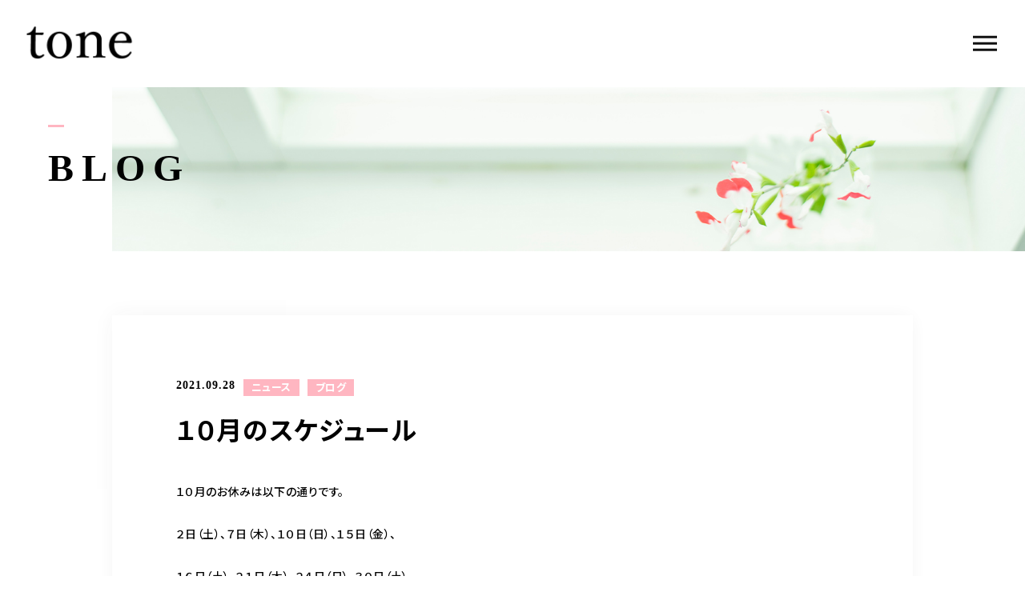

--- FILE ---
content_type: text/html; charset=UTF-8
request_url: https://rolfingroom.com/2021/09/28/%EF%BC%91%EF%BC%90%E6%9C%88%E3%81%AE%E3%82%B9%E3%82%B1%E3%82%B8%E3%83%A5%E3%83%BC%E3%83%AB-2/
body_size: 10971
content:
<!DOCTYPE html>
<html lang="ja">

<head prefix="og: http://ogp.me/ns# fb: http://ogp.me/ns/fb# article: http://ogp.me/ns/artcle#">

<meta charset="UTF-8">
<meta http-equiv="X-UA-Compatible" content="IE=edge">
<meta name="format-detection" content="telephone=no,address=no,email=no">
<meta name="viewport" content="width=device-width,initial-scale=1,user-scalable=no,viewport-fit=cover">


<title>１０月のスケジュール | ロルフィング・ルーム「tone」 | ロルフィング・ルーム「tone」</title>
<meta name="msapplication-TileColor" content="#eb727f">
<meta name="theme-color" content="#ffffff">


		<!-- All in One SEO 4.6.3 - aioseo.com -->
		<meta name="robots" content="max-image-preview:large" />
		<meta name="keywords" content="ロルフィング,群馬,前橋" />
		<link rel="canonical" href="https://rolfingroom.com/2021/09/28/%ef%bc%91%ef%bc%90%e6%9c%88%e3%81%ae%e3%82%b9%e3%82%b1%e3%82%b8%e3%83%a5%e3%83%bc%e3%83%ab-2/" />
		<meta name="generator" content="All in One SEO (AIOSEO) 4.6.3" />
		<meta property="og:locale" content="ja_JP" />
		<meta property="og:site_name" content="ロルフィング・ルーム「tone」 |" />
		<meta property="og:type" content="article" />
		<meta property="og:title" content="１０月のスケジュール | ロルフィング・ルーム「tone」" />
		<meta property="og:url" content="https://rolfingroom.com/2021/09/28/%ef%bc%91%ef%bc%90%e6%9c%88%e3%81%ae%e3%82%b9%e3%82%b1%e3%82%b8%e3%83%a5%e3%83%bc%e3%83%ab-2/" />
		<meta property="article:published_time" content="2021-09-28T10:15:25+00:00" />
		<meta property="article:modified_time" content="2021-09-28T10:15:27+00:00" />
		<meta name="twitter:card" content="summary_large_image" />
		<meta name="twitter:title" content="１０月のスケジュール | ロルフィング・ルーム「tone」" />
		<script type="application/ld+json" class="aioseo-schema">
			{"@context":"https:\/\/schema.org","@graph":[{"@type":"Article","@id":"https:\/\/rolfingroom.com\/2021\/09\/28\/%ef%bc%91%ef%bc%90%e6%9c%88%e3%81%ae%e3%82%b9%e3%82%b1%e3%82%b8%e3%83%a5%e3%83%bc%e3%83%ab-2\/#article","name":"\uff11\uff10\u6708\u306e\u30b9\u30b1\u30b8\u30e5\u30fc\u30eb | \u30ed\u30eb\u30d5\u30a3\u30f3\u30b0\u30fb\u30eb\u30fc\u30e0\u300ctone\u300d","headline":"\uff11\uff10\u6708\u306e\u30b9\u30b1\u30b8\u30e5\u30fc\u30eb","author":{"@id":"https:\/\/rolfingroom.com\/author\/tone\/#author"},"publisher":{"@id":"https:\/\/rolfingroom.com\/#organization"},"datePublished":"2021-09-28T19:15:25+09:00","dateModified":"2021-09-28T19:15:27+09:00","inLanguage":"ja","mainEntityOfPage":{"@id":"https:\/\/rolfingroom.com\/2021\/09\/28\/%ef%bc%91%ef%bc%90%e6%9c%88%e3%81%ae%e3%82%b9%e3%82%b1%e3%82%b8%e3%83%a5%e3%83%bc%e3%83%ab-2\/#webpage"},"isPartOf":{"@id":"https:\/\/rolfingroom.com\/2021\/09\/28\/%ef%bc%91%ef%bc%90%e6%9c%88%e3%81%ae%e3%82%b9%e3%82%b1%e3%82%b8%e3%83%a5%e3%83%bc%e3%83%ab-2\/#webpage"},"articleSection":"\u30cb\u30e5\u30fc\u30b9, \u30d6\u30ed\u30b0, \u30ed\u30eb\u30d5\u30a3\u30f3\u30b0, \u7fa4\u99ac, \u524d\u6a4b"},{"@type":"BreadcrumbList","@id":"https:\/\/rolfingroom.com\/2021\/09\/28\/%ef%bc%91%ef%bc%90%e6%9c%88%e3%81%ae%e3%82%b9%e3%82%b1%e3%82%b8%e3%83%a5%e3%83%bc%e3%83%ab-2\/#breadcrumblist","itemListElement":[{"@type":"ListItem","@id":"https:\/\/rolfingroom.com\/#listItem","position":1,"name":"\u5bb6","item":"https:\/\/rolfingroom.com\/","nextItem":"https:\/\/rolfingroom.com\/2021\/#listItem"},{"@type":"ListItem","@id":"https:\/\/rolfingroom.com\/2021\/#listItem","position":2,"name":"2021","item":"https:\/\/rolfingroom.com\/2021\/","nextItem":"https:\/\/rolfingroom.com\/2021\/09\/#listItem","previousItem":"https:\/\/rolfingroom.com\/#listItem"},{"@type":"ListItem","@id":"https:\/\/rolfingroom.com\/2021\/09\/#listItem","position":3,"name":"September","item":"https:\/\/rolfingroom.com\/2021\/09\/","nextItem":"https:\/\/rolfingroom.com\/2021\/09\/28\/#listItem","previousItem":"https:\/\/rolfingroom.com\/2021\/#listItem"},{"@type":"ListItem","@id":"https:\/\/rolfingroom.com\/2021\/09\/28\/#listItem","position":4,"name":"28","item":"https:\/\/rolfingroom.com\/2021\/09\/28\/","nextItem":"https:\/\/rolfingroom.com\/2021\/09\/28\/%ef%bc%91%ef%bc%90%e6%9c%88%e3%81%ae%e3%82%b9%e3%82%b1%e3%82%b8%e3%83%a5%e3%83%bc%e3%83%ab-2\/#listItem","previousItem":"https:\/\/rolfingroom.com\/2021\/09\/#listItem"},{"@type":"ListItem","@id":"https:\/\/rolfingroom.com\/2021\/09\/28\/%ef%bc%91%ef%bc%90%e6%9c%88%e3%81%ae%e3%82%b9%e3%82%b1%e3%82%b8%e3%83%a5%e3%83%bc%e3%83%ab-2\/#listItem","position":5,"name":"\uff11\uff10\u6708\u306e\u30b9\u30b1\u30b8\u30e5\u30fc\u30eb","previousItem":"https:\/\/rolfingroom.com\/2021\/09\/28\/#listItem"}]},{"@type":"Organization","@id":"https:\/\/rolfingroom.com\/#organization","name":"\u30ed\u30eb\u30d5\u30a3\u30f3\u30b0\u30fb\u30eb\u30fc\u30e0\u300ctone\u300d","url":"https:\/\/rolfingroom.com\/"},{"@type":"Person","@id":"https:\/\/rolfingroom.com\/author\/tone\/#author","url":"https:\/\/rolfingroom.com\/author\/tone\/","name":"tone","image":{"@type":"ImageObject","@id":"https:\/\/rolfingroom.com\/2021\/09\/28\/%ef%bc%91%ef%bc%90%e6%9c%88%e3%81%ae%e3%82%b9%e3%82%b1%e3%82%b8%e3%83%a5%e3%83%bc%e3%83%ab-2\/#authorImage","url":"https:\/\/secure.gravatar.com\/avatar\/78b1e5e337ed8a5d2ecac23c768db69539f1b52177ed2f8876eafc04c170029e?s=96&d=mm&r=g","width":96,"height":96,"caption":"tone"}},{"@type":"WebPage","@id":"https:\/\/rolfingroom.com\/2021\/09\/28\/%ef%bc%91%ef%bc%90%e6%9c%88%e3%81%ae%e3%82%b9%e3%82%b1%e3%82%b8%e3%83%a5%e3%83%bc%e3%83%ab-2\/#webpage","url":"https:\/\/rolfingroom.com\/2021\/09\/28\/%ef%bc%91%ef%bc%90%e6%9c%88%e3%81%ae%e3%82%b9%e3%82%b1%e3%82%b8%e3%83%a5%e3%83%bc%e3%83%ab-2\/","name":"\uff11\uff10\u6708\u306e\u30b9\u30b1\u30b8\u30e5\u30fc\u30eb | \u30ed\u30eb\u30d5\u30a3\u30f3\u30b0\u30fb\u30eb\u30fc\u30e0\u300ctone\u300d","inLanguage":"ja","isPartOf":{"@id":"https:\/\/rolfingroom.com\/#website"},"breadcrumb":{"@id":"https:\/\/rolfingroom.com\/2021\/09\/28\/%ef%bc%91%ef%bc%90%e6%9c%88%e3%81%ae%e3%82%b9%e3%82%b1%e3%82%b8%e3%83%a5%e3%83%bc%e3%83%ab-2\/#breadcrumblist"},"author":{"@id":"https:\/\/rolfingroom.com\/author\/tone\/#author"},"creator":{"@id":"https:\/\/rolfingroom.com\/author\/tone\/#author"},"datePublished":"2021-09-28T19:15:25+09:00","dateModified":"2021-09-28T19:15:27+09:00"},{"@type":"WebSite","@id":"https:\/\/rolfingroom.com\/#website","url":"https:\/\/rolfingroom.com\/","name":"\u30ed\u30eb\u30d5\u30a3\u30f3\u30b0\u30fb\u30eb\u30fc\u30e0\u300ctone\u300d","inLanguage":"ja","publisher":{"@id":"https:\/\/rolfingroom.com\/#organization"}}]}
		</script>
		<!-- All in One SEO -->

<link rel="alternate" title="oEmbed (JSON)" type="application/json+oembed" href="https://rolfingroom.com/wp-json/oembed/1.0/embed?url=https%3A%2F%2Frolfingroom.com%2F2021%2F09%2F28%2F%25ef%25bc%2591%25ef%25bc%2590%25e6%259c%2588%25e3%2581%25ae%25e3%2582%25b9%25e3%2582%25b1%25e3%2582%25b8%25e3%2583%25a5%25e3%2583%25bc%25e3%2583%25ab-2%2F" />
<link rel="alternate" title="oEmbed (XML)" type="text/xml+oembed" href="https://rolfingroom.com/wp-json/oembed/1.0/embed?url=https%3A%2F%2Frolfingroom.com%2F2021%2F09%2F28%2F%25ef%25bc%2591%25ef%25bc%2590%25e6%259c%2588%25e3%2581%25ae%25e3%2582%25b9%25e3%2582%25b1%25e3%2582%25b8%25e3%2583%25a5%25e3%2583%25bc%25e3%2583%25ab-2%2F&#038;format=xml" />
<style id='wp-img-auto-sizes-contain-inline-css' type='text/css'>
img:is([sizes=auto i],[sizes^="auto," i]){contain-intrinsic-size:3000px 1500px}
/*# sourceURL=wp-img-auto-sizes-contain-inline-css */
</style>
<style id='classic-theme-styles-inline-css' type='text/css'>
/*! This file is auto-generated */
.wp-block-button__link{color:#fff;background-color:#32373c;border-radius:9999px;box-shadow:none;text-decoration:none;padding:calc(.667em + 2px) calc(1.333em + 2px);font-size:1.125em}.wp-block-file__button{background:#32373c;color:#fff;text-decoration:none}
/*# sourceURL=/wp-includes/css/classic-themes.min.css */
</style>
<link rel='stylesheet'  href='https://rolfingroom.com/wp-content/plugins/contact-form-7/includes/css/styles.css?ver=6.1.4' media='all'>
<link rel="https://api.w.org/" href="https://rolfingroom.com/wp-json/" /><link rel="alternate" title="JSON" type="application/json" href="https://rolfingroom.com/wp-json/wp/v2/posts/2354" />
<!-- favicon -->
<link rel="icon" type="image/x-icon" href="https://rolfingroom.com/wp-content/themes/sg088/img/favicon.ico">
<link rel="apple-touch-icon" sizes="180x180" href="https://rolfingroom.com/wp-content/themes/sg088/img/apple-touch-icon.png">
<!-- /favicon -->

<style>
@charset "UTF-8";/*----------------------------------------Variables----------------------------------------*//*# Color *//* $black: #111; *//* $white: #fff; *//* $glay: #777; *//* $glay-black: #999; *//* $pink: #ec7280; *//* $pink-white: #fbe3e6; *//* $red: #e60012; *//* $white-gray: #f5f5f5; *//* $white-gray2: #f9f9f9; *//* $breadcrumbs: #f9f9f9; *//* $color-copyright: #ccc; *//* $color-input: #f8f8f8; *//*# Border *//* $color-border: #ddd; *//* $color-border-black: #111; *//* $color-border-gray: #555; *//* $color-border-table: #e5e5e5; *//*# ScrollBar *//* $color-track: #f1f1f1; *//* $color-thumb: #c1c1c1; *//*# Shadow *//* $shadow: rgba(#333, .05); *//* $shadow-hover: rgba(#333, .1); *//*# Hover *//* $opacity: .7; *//*# Font Family *//* $font: "Noto Sans Japanese", "Hiragino Kaku Gothic ProN", "Yu Gothic", sans-serif; *//* $font-en: "Lato", "Noto Sans Japanese", Arial, Helvetica; *//* $font-cn: "Microsoft Yahei", "PingHei"; *//* $font-kr: "Malgun Gothic", "Yoon Gothic"; *//*# Font Weight *//* $light: 300; *//* $regular:400; *//* $medium: 500; *//* $bold: 900; *//*# Width *//* $outer-width: 1200px; *//* $content-width: 1080px; *//*# Easing *//* $ease: cubic-bezier(.19, 1, .22, 1); *//**//*----------------------------------------reset----------------------------------------*/html, body, div, span, applet, object, iframe, h1, h2, h3, h4, h5, h6, p, blockquote, pre, a, abbr, acronym, address, big, cite, code, del, dfn, em, img, ins, kbd, q, s, samp, small, strike, strong, sub, sup, tt, var, b, u, i, center, dl, dt, dd, ol, ul, li, fieldset, form, label, legend, table, caption, tbody, tfoot, thead, tr, th, td, article, aside, canvas, details, embed, figure, figcaption, footer, header, hgroup, menu, nav, output, ruby, section, summary, time, mark, audio, video {margin: 0;padding: 0;border: 0;font: inherit;font-size: 100%;vertical-align: baseline;}article, aside, details, figcaption, figure, footer, header, hgroup, menu, nav, section {display: block;}body {line-height: 1;}ol, ul {list-style: none;}blockquote, q {quotes: none;}blockquote:before, blockquote:after, q:before, q:after {content: "";content: none;}table {border-spacing: 0;border-collapse: collapse;}/*----------------------------------------class----------------------------------------*/.clearfix {*zoom: 1;}.clearfix:after {display: table;clear: both;content: "";}.f_cc {justify-content: center;align-items: center;}.f_box, .f_cc {display: flex;}.f_item {flex: 1 0 auto;}.f_h_start {justify-content: flex-start;}.f_h_center, .f_h_start {-ms-flex-pack: justify;-webkit-box-pack: justify;}.f_h_center {justify-content: center;}.f_h_end {justify-content: flex-end;}.f_h_end, .f_h_sb {-ms-flex-pack: justify;-webkit-box-pack: justify;}.f_h_sb {justify-content: space-between;}.f_h_sa {justify-content: space-around;}.f_wrap {-webkit-box-lines: multiple;flex-wrap: wrap;}.f_column {flex-direction: column;}.f_start {align-items: flex-start;}.f_end {align-items: flex-end;}.f_center {align-items: center;}.f_baseline {align-items: baseline;}.f_stretch {align-items: stretch;}.alignR {text-align: right;}.alignL {text-align: left;}.alignC {text-align: center;}/*----------------------------------------Extend----------------------------------------*/@-webkit-keyframes c-btn-enter {0% {transform: translateX(-100%);}100% {transform: translateX(0);}}@keyframes c-btn-enter {0% {transform: translateX(-100%);}100% {transform: translateX(0);}}@-webkit-keyframes c-btn-leave {0% {transform: translateX(0);}100% {transform: translateX(100%);}}@keyframes c-btn-leave {0% {transform: translateX(0);}100% {transform: translateX(100%);}}/*----------------------------------------Keyframes----------------------------------------*/@-webkit-keyframes fadeIn {0% {opacity: 0;}100% {opacity: 1;}}@keyframes fadeIn {0% {opacity: 0;}100% {opacity: 1;}}/*----------------------------------------Common----------------------------------------*/* {box-sizing: border-box;margin: 0;padding: 0;}html {font-size: 62.5%;}body {position: relative;font-family: YuMincho,'Yu Mincho',serif, "Noto Sans JP", "Hiragino Kaku Gothic ProN", "Yu Gothic", sans-serif;font-size: 16px;font-size: 1.6rem;font-weight: 500;letter-spacing: .03em;word-break: break-all;font-feature-settings: "palt";-webkit-font-smoothing: antialiased;-moz-osx-font-smoothing: grayscale;text-rendering: optimizeLegibility;-webkit-text-size-adjust: 100%;-moz-text-size-adjust: 100%;-ms-text-size-adjust: 100%;text-size-adjust: 100%;}@media screen and (max-width: 767px) {body {font-size: 14px;font-size: 1.4rem;}}body::before {display: block;padding: 106px 0 0;content: "";}@media screen and (max-width: 767px) {body::before {padding: 63px 0 0;}}a {color: #111;text-decoration: none;}select,input,textarea {padding: 0;border: 0;border-radius: 0;outline: none;-webkit-appearance: none;-moz-appearance: none;appearance: none;}select::-ms-expand {display: none;}img {max-width: 100%;height: auto;}::-webkit-scrollbar {width: 10px;height: 10px;}::-webkit-scrollbar-track {border-radius: 15px;background: #f1f1f1;}::-webkit-scrollbar-thumb {border-radius: 15px;background: #c1c1c1;}/*----------------------------------------Media----------------------------------------*/@media screen and (max-width: 1024px) {.pc {display: none;}}@media screen and (max-width: 767px) {.pc {display: none;}}.sp {display: none;}@media screen and (max-width: 767px) {.sp {display: block;}}.tablet {display: none;}@media screen and (max-width: 1024px) {.tablet {display: block;}}/*----------------------------------------js-rotate3d----------------------------------------*/.js-rotate3d:hover .js-rotate3d-card {transition: none;}.js-rotate3d[data-hover="start"] .js-rotate3d-card {transition: transform 0.2s cubic-bezier(0.19, 1, 0.22, 1);}.js-rotate3d-card {transition: transform 1s cubic-bezier(0.19, 1, 0.22, 1);transform-style: preserve-3d;}/*----------------------------------------js-body-wrapper----------------------------------------*/.js-body-wrapper {overflow: hidden;}/*----------------------------------------l-loader-lower----------------------------------------*/body[data-status="loading"] .l-loader-lower {pointer-events: auto;opacity: 1;}body[data-status="loadstart"] .l-loader-lower {pointer-events: auto;opacity: 1;}.l-loader-lower {position: fixed;z-index: 99999;top: 0;right: 0;bottom: 0;left: 0;pointer-events: none;opacity: 0;}.l-loader-lower-bg {position: absolute;z-index: 99999;top: 0;right: 0;bottom: 0;left: 0;background: #fff;transition: opacity cubic-bezier(0.19, 1, 0.22, 1) 1s;}/*----------------------------------------l-loader----------------------------------------*/body[data-status="loading"] .l-loader {pointer-events: auto;opacity: 1;}body[data-status="loading"] .l-loader-bg {transform: translateX(0);}body[data-status="loading"] .l-loader-inner {opacity: 1;}body[data-status="loading"] .p-gnav-link::before,body[data-status="loading"] .p-header-contact-block::before {-webkit-animation-duration: 0s;animation-duration: 0s;}body[data-status="loadstart"] .l-loader {pointer-events: auto;opacity: 1;}body[data-status="loadstart"] .l-loader-bg {-webkit-animation-name: loadstart;animation-name: loadstart;}body[data-status="loadstart"] .l-loader-inner {opacity: 1;transition-duration: .6s;}body[data-status="loadstart"] .l-loader-progress {left: 0 !important;transition-duration: 0s;}.l-loader {position: fixed;z-index: 99999;top: 0;right: 0;bottom: 0;left: 0;pointer-events: none;}.l-loader-bg {position: absolute;z-index: 99999;top: 0;right: 0;bottom: 0;left: 0;background: #fff;transition: transform cubic-bezier(0.19, 1, 0.22, 1) 2s;transform: translateX(100%);-webkit-animation: cubic-bezier(0.19, 1, 0.22, 1) 1s;animation: cubic-bezier(0.19, 1, 0.22, 1) 1s;-webkit-animation-fill-mode: forwards;animation-fill-mode: forwards;}.l-loader-inner {position: absolute;z-index: 999999;top: 50%;left: 50%;opacity: 0;transition: opacity cubic-bezier(0.19, 1, 0.22, 1) 2s;transform: translate(-50%, -50%);}@media screen and (max-width: 767px) {.l-loader-inner {max-width: 160px;}}.l-loader-progress {position: absolute;z-index: 1;top: 0;right: 0;bottom: 0;left: 0;background: rgba(255, 255, 255, 0.8);transition: left cubic-bezier(0.19, 1, 0.22, 1) 0.5s;}.l-loader-logo {max-width: 200px;}.l-loader-logo-img {max-height: 58px;}@media screen and (max-width: 767px) {.l-loader-logo-img {max-height: 36px;}}.l-loader-text {font-family: YuMincho,'Yu Mincho',serif, "Lato", "Noto Sans JP", Arial, Helvetica, sans-serif;font-size: 28px;font-size: 2.8rem;}@-webkit-keyframes loadstart {0% {transform: translateX(-100%);}100% {transform: translateX(0);}}@keyframes loadstart {0% {transform: translateX(-100%);}100% {transform: translateX(0);}}</style>

<script src="https://rolfingroom.com/wp-content/themes/sg088/js/jquery-3.4.1.min.js?update=20200225091932"></script>
<link rel="dns-prefetch" href="//fonts.googleapis.com">

<style id='wp-block-paragraph-inline-css' type='text/css'>
.is-small-text{font-size:.875em}.is-regular-text{font-size:1em}.is-large-text{font-size:2.25em}.is-larger-text{font-size:3em}.has-drop-cap:not(:focus):first-letter{float:left;font-size:8.4em;font-style:normal;font-weight:100;line-height:.68;margin:.05em .1em 0 0;text-transform:uppercase}body.rtl .has-drop-cap:not(:focus):first-letter{float:none;margin-left:.1em}p.has-drop-cap.has-background{overflow:hidden}:root :where(p.has-background){padding:1.25em 2.375em}:where(p.has-text-color:not(.has-link-color)) a{color:inherit}p.has-text-align-left[style*="writing-mode:vertical-lr"],p.has-text-align-right[style*="writing-mode:vertical-rl"]{rotate:180deg}
/*# sourceURL=https://rolfingroom.com/wp-includes/blocks/paragraph/style.min.css */
</style>
<style id='global-styles-inline-css' type='text/css'>
:root{--wp--preset--aspect-ratio--square: 1;--wp--preset--aspect-ratio--4-3: 4/3;--wp--preset--aspect-ratio--3-4: 3/4;--wp--preset--aspect-ratio--3-2: 3/2;--wp--preset--aspect-ratio--2-3: 2/3;--wp--preset--aspect-ratio--16-9: 16/9;--wp--preset--aspect-ratio--9-16: 9/16;--wp--preset--color--black: #000000;--wp--preset--color--cyan-bluish-gray: #abb8c3;--wp--preset--color--white: #ffffff;--wp--preset--color--pale-pink: #f78da7;--wp--preset--color--vivid-red: #cf2e2e;--wp--preset--color--luminous-vivid-orange: #ff6900;--wp--preset--color--luminous-vivid-amber: #fcb900;--wp--preset--color--light-green-cyan: #7bdcb5;--wp--preset--color--vivid-green-cyan: #00d084;--wp--preset--color--pale-cyan-blue: #8ed1fc;--wp--preset--color--vivid-cyan-blue: #0693e3;--wp--preset--color--vivid-purple: #9b51e0;--wp--preset--gradient--vivid-cyan-blue-to-vivid-purple: linear-gradient(135deg,rgb(6,147,227) 0%,rgb(155,81,224) 100%);--wp--preset--gradient--light-green-cyan-to-vivid-green-cyan: linear-gradient(135deg,rgb(122,220,180) 0%,rgb(0,208,130) 100%);--wp--preset--gradient--luminous-vivid-amber-to-luminous-vivid-orange: linear-gradient(135deg,rgb(252,185,0) 0%,rgb(255,105,0) 100%);--wp--preset--gradient--luminous-vivid-orange-to-vivid-red: linear-gradient(135deg,rgb(255,105,0) 0%,rgb(207,46,46) 100%);--wp--preset--gradient--very-light-gray-to-cyan-bluish-gray: linear-gradient(135deg,rgb(238,238,238) 0%,rgb(169,184,195) 100%);--wp--preset--gradient--cool-to-warm-spectrum: linear-gradient(135deg,rgb(74,234,220) 0%,rgb(151,120,209) 20%,rgb(207,42,186) 40%,rgb(238,44,130) 60%,rgb(251,105,98) 80%,rgb(254,248,76) 100%);--wp--preset--gradient--blush-light-purple: linear-gradient(135deg,rgb(255,206,236) 0%,rgb(152,150,240) 100%);--wp--preset--gradient--blush-bordeaux: linear-gradient(135deg,rgb(254,205,165) 0%,rgb(254,45,45) 50%,rgb(107,0,62) 100%);--wp--preset--gradient--luminous-dusk: linear-gradient(135deg,rgb(255,203,112) 0%,rgb(199,81,192) 50%,rgb(65,88,208) 100%);--wp--preset--gradient--pale-ocean: linear-gradient(135deg,rgb(255,245,203) 0%,rgb(182,227,212) 50%,rgb(51,167,181) 100%);--wp--preset--gradient--electric-grass: linear-gradient(135deg,rgb(202,248,128) 0%,rgb(113,206,126) 100%);--wp--preset--gradient--midnight: linear-gradient(135deg,rgb(2,3,129) 0%,rgb(40,116,252) 100%);--wp--preset--font-size--small: 13px;--wp--preset--font-size--medium: 20px;--wp--preset--font-size--large: 36px;--wp--preset--font-size--x-large: 42px;--wp--preset--spacing--20: 0.44rem;--wp--preset--spacing--30: 0.67rem;--wp--preset--spacing--40: 1rem;--wp--preset--spacing--50: 1.5rem;--wp--preset--spacing--60: 2.25rem;--wp--preset--spacing--70: 3.38rem;--wp--preset--spacing--80: 5.06rem;--wp--preset--shadow--natural: 6px 6px 9px rgba(0, 0, 0, 0.2);--wp--preset--shadow--deep: 12px 12px 50px rgba(0, 0, 0, 0.4);--wp--preset--shadow--sharp: 6px 6px 0px rgba(0, 0, 0, 0.2);--wp--preset--shadow--outlined: 6px 6px 0px -3px rgb(255, 255, 255), 6px 6px rgb(0, 0, 0);--wp--preset--shadow--crisp: 6px 6px 0px rgb(0, 0, 0);}:where(.is-layout-flex){gap: 0.5em;}:where(.is-layout-grid){gap: 0.5em;}body .is-layout-flex{display: flex;}.is-layout-flex{flex-wrap: wrap;align-items: center;}.is-layout-flex > :is(*, div){margin: 0;}body .is-layout-grid{display: grid;}.is-layout-grid > :is(*, div){margin: 0;}:where(.wp-block-columns.is-layout-flex){gap: 2em;}:where(.wp-block-columns.is-layout-grid){gap: 2em;}:where(.wp-block-post-template.is-layout-flex){gap: 1.25em;}:where(.wp-block-post-template.is-layout-grid){gap: 1.25em;}.has-black-color{color: var(--wp--preset--color--black) !important;}.has-cyan-bluish-gray-color{color: var(--wp--preset--color--cyan-bluish-gray) !important;}.has-white-color{color: var(--wp--preset--color--white) !important;}.has-pale-pink-color{color: var(--wp--preset--color--pale-pink) !important;}.has-vivid-red-color{color: var(--wp--preset--color--vivid-red) !important;}.has-luminous-vivid-orange-color{color: var(--wp--preset--color--luminous-vivid-orange) !important;}.has-luminous-vivid-amber-color{color: var(--wp--preset--color--luminous-vivid-amber) !important;}.has-light-green-cyan-color{color: var(--wp--preset--color--light-green-cyan) !important;}.has-vivid-green-cyan-color{color: var(--wp--preset--color--vivid-green-cyan) !important;}.has-pale-cyan-blue-color{color: var(--wp--preset--color--pale-cyan-blue) !important;}.has-vivid-cyan-blue-color{color: var(--wp--preset--color--vivid-cyan-blue) !important;}.has-vivid-purple-color{color: var(--wp--preset--color--vivid-purple) !important;}.has-black-background-color{background-color: var(--wp--preset--color--black) !important;}.has-cyan-bluish-gray-background-color{background-color: var(--wp--preset--color--cyan-bluish-gray) !important;}.has-white-background-color{background-color: var(--wp--preset--color--white) !important;}.has-pale-pink-background-color{background-color: var(--wp--preset--color--pale-pink) !important;}.has-vivid-red-background-color{background-color: var(--wp--preset--color--vivid-red) !important;}.has-luminous-vivid-orange-background-color{background-color: var(--wp--preset--color--luminous-vivid-orange) !important;}.has-luminous-vivid-amber-background-color{background-color: var(--wp--preset--color--luminous-vivid-amber) !important;}.has-light-green-cyan-background-color{background-color: var(--wp--preset--color--light-green-cyan) !important;}.has-vivid-green-cyan-background-color{background-color: var(--wp--preset--color--vivid-green-cyan) !important;}.has-pale-cyan-blue-background-color{background-color: var(--wp--preset--color--pale-cyan-blue) !important;}.has-vivid-cyan-blue-background-color{background-color: var(--wp--preset--color--vivid-cyan-blue) !important;}.has-vivid-purple-background-color{background-color: var(--wp--preset--color--vivid-purple) !important;}.has-black-border-color{border-color: var(--wp--preset--color--black) !important;}.has-cyan-bluish-gray-border-color{border-color: var(--wp--preset--color--cyan-bluish-gray) !important;}.has-white-border-color{border-color: var(--wp--preset--color--white) !important;}.has-pale-pink-border-color{border-color: var(--wp--preset--color--pale-pink) !important;}.has-vivid-red-border-color{border-color: var(--wp--preset--color--vivid-red) !important;}.has-luminous-vivid-orange-border-color{border-color: var(--wp--preset--color--luminous-vivid-orange) !important;}.has-luminous-vivid-amber-border-color{border-color: var(--wp--preset--color--luminous-vivid-amber) !important;}.has-light-green-cyan-border-color{border-color: var(--wp--preset--color--light-green-cyan) !important;}.has-vivid-green-cyan-border-color{border-color: var(--wp--preset--color--vivid-green-cyan) !important;}.has-pale-cyan-blue-border-color{border-color: var(--wp--preset--color--pale-cyan-blue) !important;}.has-vivid-cyan-blue-border-color{border-color: var(--wp--preset--color--vivid-cyan-blue) !important;}.has-vivid-purple-border-color{border-color: var(--wp--preset--color--vivid-purple) !important;}.has-vivid-cyan-blue-to-vivid-purple-gradient-background{background: var(--wp--preset--gradient--vivid-cyan-blue-to-vivid-purple) !important;}.has-light-green-cyan-to-vivid-green-cyan-gradient-background{background: var(--wp--preset--gradient--light-green-cyan-to-vivid-green-cyan) !important;}.has-luminous-vivid-amber-to-luminous-vivid-orange-gradient-background{background: var(--wp--preset--gradient--luminous-vivid-amber-to-luminous-vivid-orange) !important;}.has-luminous-vivid-orange-to-vivid-red-gradient-background{background: var(--wp--preset--gradient--luminous-vivid-orange-to-vivid-red) !important;}.has-very-light-gray-to-cyan-bluish-gray-gradient-background{background: var(--wp--preset--gradient--very-light-gray-to-cyan-bluish-gray) !important;}.has-cool-to-warm-spectrum-gradient-background{background: var(--wp--preset--gradient--cool-to-warm-spectrum) !important;}.has-blush-light-purple-gradient-background{background: var(--wp--preset--gradient--blush-light-purple) !important;}.has-blush-bordeaux-gradient-background{background: var(--wp--preset--gradient--blush-bordeaux) !important;}.has-luminous-dusk-gradient-background{background: var(--wp--preset--gradient--luminous-dusk) !important;}.has-pale-ocean-gradient-background{background: var(--wp--preset--gradient--pale-ocean) !important;}.has-electric-grass-gradient-background{background: var(--wp--preset--gradient--electric-grass) !important;}.has-midnight-gradient-background{background: var(--wp--preset--gradient--midnight) !important;}.has-small-font-size{font-size: var(--wp--preset--font-size--small) !important;}.has-medium-font-size{font-size: var(--wp--preset--font-size--medium) !important;}.has-large-font-size{font-size: var(--wp--preset--font-size--large) !important;}.has-x-large-font-size{font-size: var(--wp--preset--font-size--x-large) !important;}
/*# sourceURL=global-styles-inline-css */
</style>
<link rel='stylesheet'  href='https://rolfingroom.com/wp-includes/css/dist/block-library/common.min.css?ver=6.9' media='all'>
<style id='wp-block-library-inline-css' type='text/css'>
/*wp_block_styles_on_demand_placeholder:696ee23240acf*/
/*# sourceURL=wp-block-library-inline-css */
</style>
<link rel='stylesheet'  href='https://rolfingroom.com/wp-includes/css/dist/block-library/theme.min.css?ver=6.9' media='all'>
</head>

<body class="wp-singular post-template-default single single-post postid-2354 single-format-standard wp-theme-sg088" data-status="loading">

<div id="js-loader-lower" class="l-loader-lower">
  <div class="l-loader-lower-bg"></div>
</div><!-- /.l-loader -->

  <header class="js-header l-header">

    <div class="p-header">

              <p class="p-header-logo">
          <a class="p-header-logo-link" href="https://rolfingroom.com/">
                          <img src="https://rolfingroom.com/wp-content/uploads/2020/06/logo.png" alt="ロルフィング・ルーム「tone」" class="p-header-logo-img">
                      </a>
        </p>
      
              <nav class="p-gnav">
          <ul class="p-gnav-list">

                            <li class="p-gnav-item"><a href="https://rolfingroom.com/about/" class="p-gnav-link " >ABOUT</a></li>
                            <li class="p-gnav-item"><a href="https://rolfingroom.com/menu/" class="p-gnav-link " >MENU</a></li>
                            <li class="p-gnav-item"><a href="https://rolfingroom.com/voice/" class="p-gnav-link " >VOICE</a></li>
                            <li class="p-gnav-item"><a href="https://rolfingroom.com/profile/" class="p-gnav-link " >PROFILE</a></li>
                            <li class="p-gnav-item"><a href="https://rolfingroom.com/blog/" class="p-gnav-link is-active" >BLOG</a></li>
                            <li class="p-gnav-item"><a href="https://rolfingroom.com/about/#access" class="p-gnav-link " >ACCESS</a></li>
            
          </ul>
        </nav>
      
                <div class="p-header-tel f_box">
                                  <dl class="p-header-tel-block">
                <dt class="p-header-tel-number">
                  <i class="p-header-tel-icon fas fa-phone"></i>
                  090-7273-3233                </dt>
                <dd class="p-header-tel-time">
                  <span class="p-header-tel-time-ttl">営業時間</span>
                  <span class="p-header-tel-time-txt">10:00～21:00（最終受付19:30）<br />
不定休・予約制</span>
                </dd>
              </dl>
                              </div>
                              <div class="p-header-contact">

                          <a href="https://rolfingroom.com/reserve/" class="p-header-contact-block" >
                <div class="p-header-contact-center">
                  <i class="p-header-contact-icon fas fa-envelope"></i>
                  <p class="p-header-contact-ttl">RESERVE</p>
                </div>
              </a>
            
          </div>
              
      <button class="p-burger-icon js-menu-toggle" type="button">
        <span class="p-burger-icon-line"></span>
        <span class="p-burger-icon-line"></span>
        <span class="p-burger-icon-line"></span>
      </button>

    </div><!-- /.globalHeader -->

  </header><!-- /.l-header -->

  <div class="js-body-wrapper">

<div class="l-main">

<header class="c-page-headline">
    <h1 class="c-page-headline-ttl">
    <span class="c-page-headline-text"><span class="js-text-loader js-animate">BLOG</span></span>
  </h1>

  <div class="c-page-headline-bg js-animate js-animate-fade-in" style="background-image:url(https://rolfingroom.com/wp-content/uploads/2020/06/blog_mv.jpg)"></div>

  <div class="c-page-headline-bg-mobile js-animate js-animate-fade-in" style="background-image:url(https://rolfingroom.com/wp-content/uploads/2020/06/blog_mv_sp-1.jpg)"></div>

</header>

  <div class="l-blog-single">

    <main class="l-blog-single-main js-animate js-animate-fly-in-bottom">

              
          <article class="p-post">

            
            <div class="p-post-meta">
              <p class="p-post-meta-item"><time class="p-post-meta-date" datetime="2021.09.28">2021.09.28</time></p>
              <p class="p-post-meta-item">
                <span class="p-post-meta-cat"><a href="https://rolfingroom.com/category/news/" rel="category tag">ニュース</a></span><span class="p-post-meta-cat"><a href="https://rolfingroom.com/category/blog/" rel="category tag">ブログ</a></span>
              </p>
            </div>

            <h1 class="p-post-ttl">１０月のスケジュール</h1>

            <div class="p-post-content">
              
<p>１０月のお休みは以下の通りです。</p>



<p>２日（土）、７日（木）、１０日（日）、１５日（金）、</p>



<p>１６日（土）、２１日（木）、２４日（日）、３０日（土）</p>



<p>セッションの開始時間は以下の通りです。</p>



<p>１０：００〜、１３：００〜、１５：００〜、１７：００〜、</p>



<p>１９：００〜or１９：３０〜</p>



<p>その他の開始時間をご希望の方はご予約時にご相談ください。</p>



<p>ご希望の日時をいくつか挙げていただくと助かります。</p>



<p>お問い合わせ等ありましたらお気軽にご連絡くださいませ。</p>



<p></p>
              


            </div>

          </article><!-- p-post -->

        
      
    </main><!-- /.l-blog-main -->

    <nav class="c-single-pager"><ul class="c-single-pager-list"><li class="c-single-pager-item is-prev"><a class="c-single-pager-item-body" href="https://rolfingroom.com/2021/09/02/%ef%bc%99%e6%9c%88%e3%81%ae%e3%82%b9%e3%82%b1%e3%82%b8%e3%83%a5%e3%83%bc%e3%83%ab-3/"><i class="c-single-pager-item-icon fas fa-arrow-left"></i><span class="c-single-pager-item-txt">BACK</span></a></li><li class="c-single-pager-item c-single-pager-item-list"><a class="c-single-pager-item-body" href="https://rolfingroom.com/blog/"><i class="c-single-pager-item-list-icon fas fa-grip-vertical"></i></a></li><li class="c-single-pager-item is-next"><a class="c-single-pager-item-body" href="https://rolfingroom.com/2021/10/30/%ef%bc%91%ef%bc%91%e6%9c%88%e3%81%ae%e3%82%b9%e3%82%b1%e3%82%b8%e3%83%a5%e3%83%bc%e3%83%ab-2/"><span class="c-single-pager-item-txt">NEXT</span><i class="c-single-pager-item-icon fas fa-arrow-right"></i></a></li></ul></nav><!-- /.c-single-pager -->
    <aside class="l-blog-single-side">

      <div class="c-gadget c-gadget-cat">
        <h4 class="c-gadget-ttl js-animate js-animate-fly-in-bottom">CATEGORY</h4>
        <ul class="c-gadget-items">
                      <li class="c-gadget-item js-animate js-animate-fly-in-bottom"><a href="https://rolfingroom.com/category/voice/" class="c-gadget-item-link">お客様の感想</a></li>
                      <li class="c-gadget-item js-animate js-animate-fly-in-bottom"><a href="https://rolfingroom.com/category/blog-info/" class="c-gadget-item-link">お知らせ</a></li>
                      <li class="c-gadget-item js-animate js-animate-fly-in-bottom"><a href="https://rolfingroom.com/category/campaign/" class="c-gadget-item-link">キャンペーン</a></li>
                      <li class="c-gadget-item js-animate js-animate-fly-in-bottom"><a href="https://rolfingroom.com/category/schedule/" class="c-gadget-item-link">スケジュール</a></li>
                      <li class="c-gadget-item js-animate js-animate-fly-in-bottom"><a href="https://rolfingroom.com/category/news/" class="c-gadget-item-link">ニュース</a></li>
                      <li class="c-gadget-item js-animate js-animate-fly-in-bottom"><a href="https://rolfingroom.com/category/blog/" class="c-gadget-item-link">ブログ</a></li>
                  </ul>
      </div>

      <div class="c-gadget">
        <h4 class="c-gadget-ttl js-animate js-animate-fly-in-bottom">ARCHIVE</h4>

        
          <div class="c-articles-grid-col4 js-grid-col">

            <article class="c-articles-grid-item js-animate js-animate-fly-in-bottom">

  <a class="c-article-post" href="https://rolfingroom.com/2025/12/29/%ef%bc%91%e6%9c%88%e3%81%ae%e3%82%b9%e3%82%b1%e3%82%b8%e3%83%a5%e3%83%bc%e3%83%ab-6/">
    <div class="c-article-post-container">

      <figure class="c-article-post-thumb">
        <div class="c-article-post-thumb-img" style="background-image: url(https://rolfingroom.com/wp-content/themes/sg088/img/noimage.png);"></div>
        <img class="c-article-post-thumb-src" src="https://rolfingroom.com/wp-content/themes/sg088/img/noimage.png" alt="１月のスケジュール">
      </figure>

      <div class="c-article-post-text js-grid-col-text">

        <p class="c-article-post-cat">
                      <span class="c-article-post-cat-item">スケジュール</span>
                      <span class="c-article-post-cat-item">ニュース</span>
                  </p>

        <time class="c-article-post-date" datetime="2025-12-29">2025.12.29</time>

        <h4 class="c-article-post-ttl" title="１月のスケジュール">１月のスケジュール</h4>

        
        <div class="c-article-post-more">
          <i class="c-article-post-more-icon fas fa-arrow-right"></i>
          <span>MORE</span>
        </div>

      </div>

    </div>
  </a>
  <!-- /.c-article-post -->

</article>
<!-- /.c-articles-grid__item-->

            <article class="c-articles-grid-item js-animate js-animate-fly-in-bottom">

  <a class="c-article-post" href="https://rolfingroom.com/2025/11/28/%ef%bc%91%ef%bc%92%e6%9c%88%e3%81%ae%e3%82%b9%e3%82%b1%e3%82%b8%e3%83%a5%e3%83%bc%e3%83%ab-6/">
    <div class="c-article-post-container">

      <figure class="c-article-post-thumb">
        <div class="c-article-post-thumb-img" style="background-image: url(https://rolfingroom.com/wp-content/themes/sg088/img/noimage.png);"></div>
        <img class="c-article-post-thumb-src" src="https://rolfingroom.com/wp-content/themes/sg088/img/noimage.png" alt="１２月のスケジュール">
      </figure>

      <div class="c-article-post-text js-grid-col-text">

        <p class="c-article-post-cat">
                      <span class="c-article-post-cat-item">スケジュール</span>
                      <span class="c-article-post-cat-item">ニュース</span>
                  </p>

        <time class="c-article-post-date" datetime="2025-11-28">2025.11.28</time>

        <h4 class="c-article-post-ttl" title="１２月のスケジュール">１２月のスケジュール</h4>

        
        <div class="c-article-post-more">
          <i class="c-article-post-more-icon fas fa-arrow-right"></i>
          <span>MORE</span>
        </div>

      </div>

    </div>
  </a>
  <!-- /.c-article-post -->

</article>
<!-- /.c-articles-grid__item-->

            <article class="c-articles-grid-item js-animate js-animate-fly-in-bottom">

  <a class="c-article-post" href="https://rolfingroom.com/2025/10/28/%ef%bc%91%ef%bc%91%e6%9c%88%e3%81%ae%e3%82%b9%e3%82%b1%e3%82%b8%e3%83%a5%e3%83%bc%e3%83%ab-6/">
    <div class="c-article-post-container">

      <figure class="c-article-post-thumb">
        <div class="c-article-post-thumb-img" style="background-image: url(https://rolfingroom.com/wp-content/themes/sg088/img/noimage.png);"></div>
        <img class="c-article-post-thumb-src" src="https://rolfingroom.com/wp-content/themes/sg088/img/noimage.png" alt="１１月のスケジュール">
      </figure>

      <div class="c-article-post-text js-grid-col-text">

        <p class="c-article-post-cat">
                      <span class="c-article-post-cat-item">スケジュール</span>
                      <span class="c-article-post-cat-item">ニュース</span>
                  </p>

        <time class="c-article-post-date" datetime="2025-10-28">2025.10.28</time>

        <h4 class="c-article-post-ttl" title="１１月のスケジュール">１１月のスケジュール</h4>

        
        <div class="c-article-post-more">
          <i class="c-article-post-more-icon fas fa-arrow-right"></i>
          <span>MORE</span>
        </div>

      </div>

    </div>
  </a>
  <!-- /.c-article-post -->

</article>
<!-- /.c-articles-grid__item-->

            <article class="c-articles-grid-item js-animate js-animate-fly-in-bottom">

  <a class="c-article-post" href="https://rolfingroom.com/2025/09/27/%ef%bc%91%ef%bc%90%e6%9c%88%e3%81%ae%e3%82%b9%e3%82%b1%e3%82%b8%e3%83%a5%e3%83%bc%e3%83%ab-6/">
    <div class="c-article-post-container">

      <figure class="c-article-post-thumb">
        <div class="c-article-post-thumb-img" style="background-image: url(https://rolfingroom.com/wp-content/themes/sg088/img/noimage.png);"></div>
        <img class="c-article-post-thumb-src" src="https://rolfingroom.com/wp-content/themes/sg088/img/noimage.png" alt="１０月のスケジュール">
      </figure>

      <div class="c-article-post-text js-grid-col-text">

        <p class="c-article-post-cat">
                      <span class="c-article-post-cat-item">スケジュール</span>
                      <span class="c-article-post-cat-item">ニュース</span>
                  </p>

        <time class="c-article-post-date" datetime="2025-09-27">2025.09.27</time>

        <h4 class="c-article-post-ttl" title="１０月のスケジュール">１０月のスケジュール</h4>

        
        <div class="c-article-post-more">
          <i class="c-article-post-more-icon fas fa-arrow-right"></i>
          <span>MORE</span>
        </div>

      </div>

    </div>
  </a>
  <!-- /.c-article-post -->

</article>
<!-- /.c-articles-grid__item-->

                      </div>

              </div>

    </aside><!-- /.l-blog-side -->

  </div><!-- /.l-blog -->

  <nav class="c-breadcrumbs"><ol class="c-breadcrumbs-items"><li class="c-breadcrumbs-item" itemscope itemtype="http://data-vocabulary.org/Breadcrumb"><a class="c-breadcrumbs-link is-home" href="https://rolfingroom.com/" itemprop="url"><span itemprop="title">HOME</span></a></li><li class="c-breadcrumbs-item" itemscope itemtype="http://data-vocabulary.org/Breadcrumb"><a class="c-breadcrumbs-link" href="https://rolfingroom.com/blog" itemprop="url"><span itemprop="title">BLOG</span></a></li><li class="c-breadcrumbs-item">１０月のスケジュール</li></ol></nav>
</div><!-- /.l-main -->

  <footer class="l-footer">

    
      <div class="p-footer-contact js-animate" data-offset="300">

                  <h4 class="c-headline">
            ご予約・ご質問など<br class="sp">お気軽にお問い合わせください          </h4>
        
        
        <div class="p-footer-contact-info">

                                    <div class="p-footer-contact-info-desc js-animate js-animate-zoom-in" data-offset="300">
                <a class="p-footer-contact-info-btn is-tel" href="tel:090-7273-3233">
                  <i class="p-footer-contact-info-icon is-tel fas fa-phone"></i>
                  <span class="p-footer-contact-info-number">090-7273-3233</span>
                  <span class="p-footer-contact-info-time">
                    <span class="p-footer-contact-info-time-ttl">営業時間</span>
                    <span class="p-footer-contact-info-time-txt">10:00～21:00（最終受付19:30）<br />
不定休・予約制</span>
                  </span>
                </a>
              </div>
                      
                                    <div class="p-footer-contact-info-desc js-animate js-animate-zoom-in" data-offset="300">

                                  <a class="p-footer-contact-info-btn" href="https://rolfingroom.com/reserve/" >
                    <div class="p-footer-contact-info-center">
                      <i class="p-footer-contact-info-icon is-email fas fa-envelope"></i>
                      <span class="p-footer-contact-info-text">ご予約・お問い合わせはこちら</span>
                    </div>
                  </a>
                
              </div>
                      
                    
        </div>

      </div>

    
    
    <div class="p-global-footer js-animate js-animate-fade-in" data-offset="500">
                <div class="p-footer-address-ttl"><a class="p-footer-address-logo" href="https://rolfingroom.com/"><img src="https://rolfingroom.com/wp-content/uploads/2020/06/logo.png" alt="ロルフィング・ルーム「tone」" class="p-footer-address-logo-img"></a></div>
      
      <address class="p-footer-address f_box f_start f_wrap">
                <div>
                    <div class="p-footer-address-desc">
            <p>〒371-0036<br />
群馬県前橋市敷島町240-29<br />
10:00～21:00（不定休）</p>
<p>JR「前橋駅」より車で13分</p>

                          <a href="https://www.google.com/maps/place/%E3%83%AD%E3%83%AB%E3%83%95%E3%82%A3%E3%83%B3%E3%82%B0%E3%83%BB%E3%83%AB%E3%83%BC%E3%83%A0%E3%80%8Ctone%E3%80%8D/@36.4157389,139.0460719,17z/data=!3m1!4b1!4m5!3m4!1s0x601ef59b3766e853:0x983db8f2706964e2!8m2!3d36.4157389!4d139.0482659" class="p-footer-address-link" target="_blank" rel="nofollow noopener">
                <i class="p-footer-address-link-icon fas fa-map-marker-alt"></i>
                <span class="p-footer-address-link-text">Google mapで見る</span>
              </a>
                      </div>
                </div>
            </address>

      <div class="p-footer-infomation">

        <nav class="p-footer-nav">

          
            <ul class="p-footer-nav-items">

                                <li class="p-footer-nav-item"><a href="https://rolfingroom.com/about/" class="p-footer-nav-link" >ABOUT</a></li>
                                <li class="p-footer-nav-item"><a href="https://rolfingroom.com/menu/" class="p-footer-nav-link" >MENU</a></li>
                                <li class="p-footer-nav-item"><a href="https://rolfingroom.com/voice/" class="p-footer-nav-link" >VOICE</a></li>
                                <li class="p-footer-nav-item"><a href="https://rolfingroom.com/profile/" class="p-footer-nav-link" >PROFILE</a></li>
                                <li class="p-footer-nav-item"><a href="https://rolfingroom.com/blog/" class="p-footer-nav-link" >BLOG</a></li>
                                <li class="p-footer-nav-item"><a href="https://rolfingroom.com/about/#access" class="p-footer-nav-link" >ACCESS</a></li>
              
                                                                    <li class="p-footer-nav-item"><a href="https://rolfingroom.com/reserve/" class="p-footer-nav-link" >CONTACT</a></li>
                                            
            </ul>

          
        </nav><!-- /.p-footer-nav -->

          
            <ul class="p-footer-sns">
                                                                        <li class="p-footer-sns-item"><a href="https://www.instagram.com/studiotone_/" class="p-footer-sns-link" target="_blank" rel="nofollow noopener"><i class="p-footer-sns-icon fab fa-instagram"></i></a></li>
                          </ul><!-- /.p-footer-sns -->

          
                  <small id="js-footer-copyright" class="p-footer-copyright">© 2020 ロルフィング・ルーム「tone」</small>
        
      </div><!-- /.p-footer-infomation -->

    </div><!-- /.p-global-footer -->

                  <small id="js-footer-copyright" class="p-footer-copyright sp">© 2020 ロルフィング・ルーム「tone」</small>
          </footer>

</div><!-- /#js-body-wrapper -->

<div class="js-pagetop p-pagetop"><button id="js-pagetop-btn" class="p-pagetop-btn" type="button"></button></div>

<aside id="js-sp-menu" class="p-sp-menu">
  <div class="p-sp-menu-bg"></div>
  <nav class="p-sp-menu-container">


    <button class="p-sp-menu-btn js-menu-toggle" type="button">
      <span class="p-sp-menu-btn-line"></span>
      <span class="p-sp-menu-btn-line"></span>
    </button>

    <div class="p-sp-menu-inner">

              <ul class="p-sp-menu-items">

                      <li class="p-sp-menu-item"><a href="https://rolfingroom.com/about/" class="p-sp-menu-link js-menu-toggle" >ABOUT</a></li>
                      <li class="p-sp-menu-item"><a href="https://rolfingroom.com/menu/" class="p-sp-menu-link js-menu-toggle" >MENU</a></li>
                      <li class="p-sp-menu-item"><a href="https://rolfingroom.com/voice/" class="p-sp-menu-link js-menu-toggle" >VOICE</a></li>
                      <li class="p-sp-menu-item"><a href="https://rolfingroom.com/profile/" class="p-sp-menu-link js-menu-toggle" >PROFILE</a></li>
                      <li class="p-sp-menu-item"><a href="https://rolfingroom.com/blog/" class="p-sp-menu-link js-menu-toggle" >BLOG</a></li>
                      <li class="p-sp-menu-item"><a href="https://rolfingroom.com/about/#access" class="p-sp-menu-link js-menu-toggle" >ACCESS</a></li>
          
        </ul><!-- /.spMenu__items -->
      
                        <div class="p-sp-menu-tel">
            <a class="p-sp-menu-tel-btn" href="tel:090-7273-3233">
                              <dl class="p-sp-menu-tel-block">
                  <dt class="p-sp-menu-tel-number">
                    <i class="p-sp-menu-tel-icon fas fa-phone"></i>
                    090-7273-3233                  </dt>
                  <dd class="p-sp-menu-tel-time">
                    <span class="p-sp-menu-tel-time-ttl">営業時間</span>
                    <span class="p-sp-menu-tel-time-txt">10:00～21:00（最終受付19:30）<br />
不定休・予約制</span>
                  </dd>
                </dl>
                          </a>
          </div>
              
                        <div class="p-sp-menu-contact">

                          <a href="https://rolfingroom.com/reserve/" class="p-sp-menu-contact-block" >
                <div class="p-sp-menu-contact-center">
                  <i class="p-sp-menu-contact-icon fas fa-envelope"></i>
                  <span class="p-sp-menu-contact-ttl">ご予約・お問い合わせはこちら</span>
                </div>
              </a>
            
          </div>
              
    </div><!-- /.spMenu__inner -->

  </nav><!-- /.sp-menu__container -->
</aside><!-- /.sp-menu -->

<script src="https://rolfingroom.com/wp-content/themes/sg088/js/lib.min.js?update=20200225091932"></script><script src="https://rolfingroom.com/wp-content/themes/sg088/js/main.js?update=20200225091932"></script>
<link rel="stylesheet" href="https://rolfingroom.com/wp-content/themes/sg088/css/layout.css?update=20240604035834">
<link href="https://fonts.googleapis.com/css?family=Lato:700,900|Noto+Sans+JP:100,300,400,500,700&display=swap" rel="stylesheet">
<link href="https://use.fontawesome.com/releases/v5.6.1/css/all.css" rel="stylesheet">
<script type="speculationrules">
{"prefetch":[{"source":"document","where":{"and":[{"href_matches":"/*"},{"not":{"href_matches":["/wp-*.php","/wp-admin/*","/wp-content/uploads/*","/wp-content/*","/wp-content/plugins/*","/wp-content/themes/sg088/*","/*\\?(.+)"]}},{"not":{"selector_matches":"a[rel~=\"nofollow\"]"}},{"not":{"selector_matches":".no-prefetch, .no-prefetch a"}}]},"eagerness":"conservative"}]}
</script>
<script type="text/javascript" src="https://rolfingroom.com/wp-includes/js/dist/hooks.min.js?ver=dd5603f07f9220ed27f1" id="wp-hooks-js"></script>
<script type="text/javascript" src="https://rolfingroom.com/wp-includes/js/dist/i18n.min.js?ver=c26c3dc7bed366793375" id="wp-i18n-js"></script>
<script type="text/javascript" id="wp-i18n-js-after">
/* <![CDATA[ */
wp.i18n.setLocaleData( { 'text direction\u0004ltr': [ 'ltr' ] } );
//# sourceURL=wp-i18n-js-after
/* ]]> */
</script>
<script type="text/javascript" src="https://rolfingroom.com/wp-content/plugins/contact-form-7/includes/swv/js/index.js?ver=6.1.4" id="swv-js"></script>
<script type="text/javascript" id="contact-form-7-js-translations">
/* <![CDATA[ */
( function( domain, translations ) {
	var localeData = translations.locale_data[ domain ] || translations.locale_data.messages;
	localeData[""].domain = domain;
	wp.i18n.setLocaleData( localeData, domain );
} )( "contact-form-7", {"translation-revision-date":"2025-11-30 08:12:23+0000","generator":"GlotPress\/4.0.3","domain":"messages","locale_data":{"messages":{"":{"domain":"messages","plural-forms":"nplurals=1; plural=0;","lang":"ja_JP"},"This contact form is placed in the wrong place.":["\u3053\u306e\u30b3\u30f3\u30bf\u30af\u30c8\u30d5\u30a9\u30fc\u30e0\u306f\u9593\u9055\u3063\u305f\u4f4d\u7f6e\u306b\u7f6e\u304b\u308c\u3066\u3044\u307e\u3059\u3002"],"Error:":["\u30a8\u30e9\u30fc:"]}},"comment":{"reference":"includes\/js\/index.js"}} );
//# sourceURL=contact-form-7-js-translations
/* ]]> */
</script>
<script type="text/javascript" id="contact-form-7-js-before">
/* <![CDATA[ */
var wpcf7 = {
    "api": {
        "root": "https:\/\/rolfingroom.com\/wp-json\/",
        "namespace": "contact-form-7\/v1"
    }
};
//# sourceURL=contact-form-7-js-before
/* ]]> */
</script>
<script type="text/javascript" src="https://rolfingroom.com/wp-content/plugins/contact-form-7/includes/js/index.js?ver=6.1.4" id="contact-form-7-js"></script>

</body>

</html>


--- FILE ---
content_type: text/css
request_url: https://rolfingroom.com/wp-content/themes/sg088/css/layout.css?update=20240604035834
body_size: 19173
content:
@charset "UTF-8";

/*----------------------------------------
Variables
----------------------------------------*/
/*

# Color */
/* $black: #111; */
/* $white: #fff; */
/* $glay: #777; */
/* $glay-black: #999; */
/* $pink: #ffb6c1; */
/* $pink-white: #fbe3e6; */
/* $red: #e60012; */
/* $white-gray: #f5f5f5; */
/* $white-gray2: #f9f9f9; */
/* $breadcrumbs: #f9f9f9; */
/* $color-copyright: #ccc; */
/* $color-input: #f8f8f8; */
/*

# Border */
/* $color-border: #ddd; */
/* $color-border-black: #111; */
/* $color-border-gray: #555; */
/* $color-border-table: #e5e5e5; */
/*

# ScrollBar */
/* $color-track: #f1f1f1; */
/* $color-thumb: #c1c1c1; */
/*

# Shadow */
/* $shadow: rgba(#333, .05); */
/* $shadow-hover: rgba(#333, .1); */
/*

# Hover */
/* $opacity: .7; */
/*

# Font Family */
/* $font: "Noto Sans Japanese", "Hiragino Kaku Gothic ProN", "Yu Gothic", sans-serif; */
/* $font-en: "Lato", "Noto Sans Japanese", Arial, Helvetica; */
/* $font-cn: "Microsoft Yahei", "PingHei"; */
/* $font-kr: "Malgun Gothic", "Yoon Gothic"; */
/*

# Font Weight */
/* $light: 300; */
/* $regular:400; */
/* $medium: 500; */
/* $bold: 900; */
/*

# Width */
/* $outer-width: 1200px; */
/* $content-width: 1080px; */
/*

# Easing */
/* $ease: cubic-bezier(.19, 1, .22, 1); */
/*


*/
/*----------------------------------------
Extend
----------------------------------------*/
.p-footer-contact-info-btn, .p-footer-address-link, .p-header-contact-block, .c-btn-body, .c-pager-btn:not(.is-current), .p-about-info-col-btn-body, .p-home-shop-info-col-btn-body {
  position: relative;
  overflow: hidden;
  transition: color cubic-bezier(0.19, 1, 0.22, 1) 0.4s;
}

.p-footer-contact-info-btn:hover, .p-footer-address-link:hover, .p-header-contact-block:hover, .c-btn-body:hover, .c-pager-btn:hover:not(.is-current), .p-about-info-col-btn-body:hover, .p-home-shop-info-col-btn-body:hover {
  color: #fff;
}

.p-footer-contact-info-btn:hover::before, .p-footer-address-link:hover::before, .p-header-contact-block:hover::before, .c-btn-body:hover::before, .c-pager-btn:not(.is-current):hover::before, .p-about-info-col-btn-body:hover::before, .p-home-shop-info-col-btn-body:hover::before {
  -webkit-animation: c-btn-enter 0.4s cubic-bezier(0.19, 1, 0.22, 1) 1;
          animation: c-btn-enter 0.4s cubic-bezier(0.19, 1, 0.22, 1) 1;
  -webkit-animation-fill-mode: forwards;
          animation-fill-mode: forwards;
}

.p-footer-contact-info-btn::before, .p-footer-address-link::before, .p-header-contact-block::before, .c-btn-body::before, .c-pager-btn:not(.is-current)::before, .p-about-info-col-btn-body::before, .p-home-shop-info-col-btn-body::before {
  position: absolute;
  z-index: 0;
  top: 0;
  right: 0;
  bottom: 0;
  left: 0;
  display: block;
  background: #111;
  content: "";
  transform: translateX(-100%);
  -webkit-animation: c-btn-leave 0.4s cubic-bezier(0.19, 1, 0.22, 1);
          animation: c-btn-leave 0.4s cubic-bezier(0.19, 1, 0.22, 1);
  -webkit-animation-fill-mode: forwards;
          animation-fill-mode: forwards;
}

@-webkit-keyframes c-btn-enter {
  0% {
    transform: translateX(-100%);
  }
  100% {
    transform: translateX(0);
  }
}

@keyframes c-btn-enter {
  0% {
    transform: translateX(-100%);
  }
  100% {
    transform: translateX(0);
  }
}

@-webkit-keyframes c-btn-leave {
  0% {
    transform: translateX(0);
  }
  100% {
    transform: translateX(100%);
  }
}

@keyframes c-btn-leave {
  0% {
    transform: translateX(0);
  }
  100% {
    transform: translateX(100%);
  }
}

/*----------------------------------------
Keyframes
----------------------------------------*/
@-webkit-keyframes fadeIn {
  0% {
    opacity: 0;
  }
  100% {
    opacity: 1;
  }
}
@keyframes fadeIn {
  0% {
    opacity: 0;
  }
  100% {
    opacity: 1;
  }
}

/*----------------------------------------
add_to_any
----------------------------------------*/
.a2a_kit a {
  margin: 0 10px;
  padding: 0;
}

.a2a_mini {
  width: 312px !important;
}

.a2a_svg {
  background: none !important;
}

.a2a_svg svg {
  width: 28px;
  height: 28px;
}

.a2a_svg svg,
.a2a_svg path,
.a2a_svg g {
  fill: #111;
}

.a2a_full {
  height: 340px !important;
}

.a2a_full_footer {
  padding: 18px 14px !important;
}

.a2a_menu a {
  font-family: YuMincho,'Yu Mincho',serif, "Lato", "Noto Sans JP", Arial, Helvetica, sans-serif !important;
  color: #111 !important;
}

.a2a_mini_services {
  overflow: hidden;
  padding: 6px !important;
}

.a2a_menu_show_more_less span {
  font-family: YuMincho,'Yu Mincho',serif, "Lato", "Noto Sans JP", Arial, Helvetica, sans-serif !important;
  font-size: 14px;
  font-size: 1.4rem;
}

/*--------------------
Swiper 4.5.1
--------------------*/
.swiper-container {
  position: relative;
  z-index: 1;
  overflow: hidden;
  margin-right: auto;
  margin-left: auto;
  padding: 0;
  list-style: none;
}

.swiper-container-no-flexbox .swiper-slide {
  float: left;
}

.swiper-container-vertical > .swiper-wrapper {
  flex-direction: column;
}

.swiper-wrapper {
  position: relative;
  z-index: 1;
  display: flex;
  box-sizing: content-box;
  width: 100%;
  height: 100%;
  transition-property: transform;
}

.swiper-container-android .swiper-slide,
.swiper-wrapper {
  transform: translate3d(0px, 0, 0);
}

.swiper-container-multirow > .swiper-wrapper {
  flex-wrap: wrap;
}

.swiper-container-free-mode > .swiper-wrapper {
  margin: 0 auto;
  transition-timing-function: ease-out;
}

.swiper-slide {
  position: relative;
  width: 100%;
  height: 100%;
  transition-property: transform;
  flex-shrink: 0;
}

.swiper-slide-invisible-blank {
  visibility: hidden;
}

.swiper-container-autoheight,
.swiper-container-autoheight .swiper-slide {
  height: auto;
}

.swiper-container-autoheight .swiper-wrapper {
  transition-property: transform, height;
  align-items: flex-start;
}

.swiper-container-3d {
  perspective: 1200px;
}

.swiper-container-3d .swiper-wrapper,
.swiper-container-3d .swiper-slide,
.swiper-container-3d .swiper-slide-shadow-left,
.swiper-container-3d .swiper-slide-shadow-right,
.swiper-container-3d .swiper-slide-shadow-top,
.swiper-container-3d .swiper-slide-shadow-bottom,
.swiper-container-3d .swiper-cube-shadow {
  transform-style: preserve-3d;
}

.swiper-container-3d .swiper-slide-shadow-left,
.swiper-container-3d .swiper-slide-shadow-right,
.swiper-container-3d .swiper-slide-shadow-top,
.swiper-container-3d .swiper-slide-shadow-bottom {
  position: absolute;
  z-index: 10;
  top: 0;
  left: 0;
  width: 100%;
  height: 100%;
  pointer-events: none;
}

.swiper-container-3d .swiper-slide-shadow-left {
  background-image: linear-gradient(to left, rgba(0, 0, 0, 0.5), rgba(0, 0, 0, 0));
}

.swiper-container-3d .swiper-slide-shadow-right {
  background-image: linear-gradient(to right, rgba(0, 0, 0, 0.5), rgba(0, 0, 0, 0));
}

.swiper-container-3d .swiper-slide-shadow-top {
  background-image: linear-gradient(to top, rgba(0, 0, 0, 0.5), rgba(0, 0, 0, 0));
}

.swiper-container-3d .swiper-slide-shadow-bottom {
  background-image: linear-gradient(to bottom, rgba(0, 0, 0, 0.5), rgba(0, 0, 0, 0));
}

.swiper-container-wp8-horizontal,
.swiper-container-wp8-horizontal > .swiper-wrapper {
  touch-action: pan-y;
}

.swiper-container-wp8-vertical,
.swiper-container-wp8-vertical > .swiper-wrapper {
  touch-action: pan-x;
}

.swiper-button-prev,
.swiper-button-next {
  position: absolute;
  z-index: 10;
  top: 50%;
  width: 27px;
  height: 44px;
  margin-top: -22px;
  background-repeat: no-repeat;
  background-position: center;
  background-size: 27px 44px;
  cursor: pointer;
}

.swiper-button-prev.swiper-button-disabled,
.swiper-button-next.swiper-button-disabled {
  pointer-events: none;
  cursor: auto;
  opacity: 0.35;
}

.swiper-button-prev,
.swiper-container-rtl .swiper-button-next {
  right: auto;
  left: 10px;
  background-image: url("data:image/svg+xml;charset=utf-8,%3Csvg%20xmlns%3D'http%3A%2F%2Fwww.w3.org%2F2000%2Fsvg'%20viewBox%3D'0%200%2027%2044'%3E%3Cpath%20d%3D'M0%2C22L22%2C0l2.1%2C2.1L4.2%2C22l19.9%2C19.9L22%2C44L0%2C22L0%2C22L0%2C22z'%20fill%3D'%23007aff'%2F%3E%3C%2Fsvg%3E");
}

.swiper-button-next,
.swiper-container-rtl .swiper-button-prev {
  right: 10px;
  left: auto;
  background-image: url("data:image/svg+xml;charset=utf-8,%3Csvg%20xmlns%3D'http%3A%2F%2Fwww.w3.org%2F2000%2Fsvg'%20viewBox%3D'0%200%2027%2044'%3E%3Cpath%20d%3D'M27%2C22L27%2C22L5%2C44l-2.1-2.1L22.8%2C22L2.9%2C2.1L5%2C0L27%2C22L27%2C22z'%20fill%3D'%23007aff'%2F%3E%3C%2Fsvg%3E");
}

.swiper-button-prev.swiper-button-white,
.swiper-container-rtl .swiper-button-next.swiper-button-white {
  background-image: url("data:image/svg+xml;charset=utf-8,%3Csvg%20xmlns%3D'http%3A%2F%2Fwww.w3.org%2F2000%2Fsvg'%20viewBox%3D'0%200%2027%2044'%3E%3Cpath%20d%3D'M0%2C22L22%2C0l2.1%2C2.1L4.2%2C22l19.9%2C19.9L22%2C44L0%2C22L0%2C22L0%2C22z'%20fill%3D'%23ffffff'%2F%3E%3C%2Fsvg%3E");
}

.swiper-button-next.swiper-button-white,
.swiper-container-rtl .swiper-button-prev.swiper-button-white {
  background-image: url("data:image/svg+xml;charset=utf-8,%3Csvg%20xmlns%3D'http%3A%2F%2Fwww.w3.org%2F2000%2Fsvg'%20viewBox%3D'0%200%2027%2044'%3E%3Cpath%20d%3D'M27%2C22L27%2C22L5%2C44l-2.1-2.1L22.8%2C22L2.9%2C2.1L5%2C0L27%2C22L27%2C22z'%20fill%3D'%23ffffff'%2F%3E%3C%2Fsvg%3E");
}

.swiper-button-prev.swiper-button-black,
.swiper-container-rtl .swiper-button-next.swiper-button-black {
  background-image: url("data:image/svg+xml;charset=utf-8,%3Csvg%20xmlns%3D'http%3A%2F%2Fwww.w3.org%2F2000%2Fsvg'%20viewBox%3D'0%200%2027%2044'%3E%3Cpath%20d%3D'M0%2C22L22%2C0l2.1%2C2.1L4.2%2C22l19.9%2C19.9L22%2C44L0%2C22L0%2C22L0%2C22z'%20fill%3D'%23000000'%2F%3E%3C%2Fsvg%3E");
}

.swiper-button-next.swiper-button-black,
.swiper-container-rtl .swiper-button-prev.swiper-button-black {
  background-image: url("data:image/svg+xml;charset=utf-8,%3Csvg%20xmlns%3D'http%3A%2F%2Fwww.w3.org%2F2000%2Fsvg'%20viewBox%3D'0%200%2027%2044'%3E%3Cpath%20d%3D'M27%2C22L27%2C22L5%2C44l-2.1-2.1L22.8%2C22L2.9%2C2.1L5%2C0L27%2C22L27%2C22z'%20fill%3D'%23000000'%2F%3E%3C%2Fsvg%3E");
}

.swiper-button-lock {
  display: none;
}

.swiper-pagination {
  position: absolute;
  z-index: 10;
  text-align: center;
  transition: 300ms opacity;
  transform: translate3d(0, 0, 0);
}

.swiper-pagination.swiper-pagination-hidden {
  opacity: 0;
}

.swiper-pagination-fraction,
.swiper-pagination-custom,
.swiper-container-horizontal > .swiper-pagination-bullets {
  bottom: 10px;
  left: 0;
  width: 100%;
}

.swiper-pagination-bullets-dynamic {
  overflow: hidden;
  font-size: 0;
}

.swiper-pagination-bullets-dynamic .swiper-pagination-bullet {
  position: relative;
  transform: scale(0.33);
}

.swiper-pagination-bullets-dynamic .swiper-pagination-bullet-active {
  transform: scale(1);
}

.swiper-pagination-bullets-dynamic .swiper-pagination-bullet-active-main {
  transform: scale(1);
}

.swiper-pagination-bullets-dynamic .swiper-pagination-bullet-active-prev {
  transform: scale(0.66);
}

.swiper-pagination-bullets-dynamic .swiper-pagination-bullet-active-prev-prev {
  transform: scale(0.33);
}

.swiper-pagination-bullets-dynamic .swiper-pagination-bullet-active-next {
  transform: scale(0.66);
}

.swiper-pagination-bullets-dynamic .swiper-pagination-bullet-active-next-next {
  transform: scale(0.33);
}

.swiper-pagination-bullet {
  display: inline-block;
  width: 8px;
  height: 8px;
  border-radius: 100%;
  background: #000;
  opacity: 0.2;
}

button.swiper-pagination-bullet {
  margin: 0;
  padding: 0;
  border: none;
  box-shadow: none;
  -webkit-appearance: none;
  -moz-appearance: none;
  appearance: none;
}

.swiper-pagination-clickable .swiper-pagination-bullet {
  cursor: pointer;
}

.swiper-pagination-bullet-active {
  background: #007aff;
  opacity: 1;
}

.swiper-container-vertical > .swiper-pagination-bullets {
  top: 50%;
  right: 10px;
  transform: translate3d(0px, -50%, 0);
}

.swiper-container-vertical > .swiper-pagination-bullets .swiper-pagination-bullet {
  display: block;
  margin: 6px 0;
}

.swiper-container-vertical > .swiper-pagination-bullets.swiper-pagination-bullets-dynamic {
  top: 50%;
  width: 8px;
  transform: translateY(-50%);
}

.swiper-container-vertical > .swiper-pagination-bullets.swiper-pagination-bullets-dynamic .swiper-pagination-bullet {
  display: inline-block;
  transition: 200ms transform, 200ms top;
}

.swiper-container-horizontal > .swiper-pagination-bullets .swiper-pagination-bullet {
  margin: 0 4px;
}

.swiper-container-horizontal > .swiper-pagination-bullets.swiper-pagination-bullets-dynamic {
  left: 50%;
  white-space: nowrap;
  transform: translateX(-50%);
}

.swiper-container-horizontal > .swiper-pagination-bullets.swiper-pagination-bullets-dynamic .swiper-pagination-bullet {
  transition: 200ms transform, 200ms left;
}

.swiper-container-horizontal.swiper-container-rtl > .swiper-pagination-bullets-dynamic .swiper-pagination-bullet {
  transition: 200ms transform, 200ms right;
}

.swiper-pagination-progressbar {
  position: absolute;
  background: rgba(0, 0, 0, 0.25);
}

.swiper-pagination-progressbar .swiper-pagination-progressbar-fill {
  position: absolute;
  top: 0;
  left: 0;
  width: 100%;
  height: 100%;
  background: #007aff;
  transform: scale(0);
  transform-origin: left top;
}

.swiper-container-rtl .swiper-pagination-progressbar .swiper-pagination-progressbar-fill {
  transform-origin: right top;
}

.swiper-container-horizontal > .swiper-pagination-progressbar,
.swiper-container-vertical > .swiper-pagination-progressbar.swiper-pagination-progressbar-opposite {
  top: 0;
  left: 0;
  width: 100%;
  height: 4px;
}

.swiper-container-vertical > .swiper-pagination-progressbar,
.swiper-container-horizontal > .swiper-pagination-progressbar.swiper-pagination-progressbar-opposite {
  top: 0;
  left: 0;
  width: 4px;
  height: 100%;
}

.swiper-pagination-white .swiper-pagination-bullet-active {
  background: #ffffff;
}

.swiper-pagination-progressbar.swiper-pagination-white {
  background: rgba(255, 255, 255, 0.25);
}

.swiper-pagination-progressbar.swiper-pagination-white .swiper-pagination-progressbar-fill {
  background: #ffffff;
}

.swiper-pagination-black .swiper-pagination-bullet-active {
  background: #000000;
}

.swiper-pagination-progressbar.swiper-pagination-black {
  background: rgba(0, 0, 0, 0.25);
}

.swiper-pagination-progressbar.swiper-pagination-black .swiper-pagination-progressbar-fill {
  background: #000000;
}

.swiper-pagination-lock {
  display: none;
}

.swiper-scrollbar {
  position: relative;
  border-radius: 10px;
  background: rgba(0, 0, 0, 0.1);
  -ms-touch-action: none;
}

.swiper-container-horizontal > .swiper-scrollbar {
  position: absolute;
  z-index: 50;
  bottom: 3px;
  left: 1%;
  width: 98%;
  height: 5px;
}

.swiper-container-vertical > .swiper-scrollbar {
  position: absolute;
  z-index: 50;
  top: 1%;
  right: 3px;
  width: 5px;
  height: 98%;
}

.swiper-scrollbar-drag {
  position: relative;
  top: 0;
  left: 0;
  width: 100%;
  height: 100%;
  border-radius: 10px;
  background: rgba(0, 0, 0, 0.5);
}

.swiper-scrollbar-cursor-drag {
  cursor: move;
}

.swiper-scrollbar-lock {
  display: none;
}

.swiper-zoom-container {
  display: flex;
  width: 100%;
  height: 100%;
  text-align: center;
  justify-content: center;
  align-items: center;
}

.swiper-zoom-container > img,
.swiper-zoom-container > svg,
.swiper-zoom-container > canvas {
  max-width: 100%;
  max-height: 100%;
  -o-object-fit: contain;
  object-fit: contain;
}

.swiper-slide-zoomed {
  cursor: move;
}

.swiper-lazy-preloader {
  position: absolute;
  z-index: 10;
  top: 50%;
  left: 50%;
  width: 42px;
  height: 42px;
  margin-top: -21px;
  margin-left: -21px;
  transform-origin: 50%;
  -webkit-animation: swiper-preloader-spin 1s steps(12, end) infinite;
  animation: swiper-preloader-spin 1s steps(12, end) infinite;
}

.swiper-lazy-preloader:after {
  display: block;
  width: 100%;
  height: 100%;
  background-image: url("data:image/svg+xml;charset=utf-8,%3Csvg%20viewBox%3D'0%200%20120%20120'%20xmlns%3D'http%3A%2F%2Fwww.w3.org%2F2000%2Fsvg'%20xmlns%3Axlink%3D'http%3A%2F%2Fwww.w3.org%2F1999%2Fxlink'%3E%3Cdefs%3E%3Cline%20id%3D'l'%20x1%3D'60'%20x2%3D'60'%20y1%3D'7'%20y2%3D'27'%20stroke%3D'%236c6c6c'%20stroke-width%3D'11'%20stroke-linecap%3D'round'%2F%3E%3C%2Fdefs%3E%3Cg%3E%3Cuse%20xlink%3Ahref%3D'%23l'%20opacity%3D'.27'%2F%3E%3Cuse%20xlink%3Ahref%3D'%23l'%20opacity%3D'.27'%20transform%3D'rotate(30%2060%2C60)'%2F%3E%3Cuse%20xlink%3Ahref%3D'%23l'%20opacity%3D'.27'%20transform%3D'rotate(60%2060%2C60)'%2F%3E%3Cuse%20xlink%3Ahref%3D'%23l'%20opacity%3D'.27'%20transform%3D'rotate(90%2060%2C60)'%2F%3E%3Cuse%20xlink%3Ahref%3D'%23l'%20opacity%3D'.27'%20transform%3D'rotate(120%2060%2C60)'%2F%3E%3Cuse%20xlink%3Ahref%3D'%23l'%20opacity%3D'.27'%20transform%3D'rotate(150%2060%2C60)'%2F%3E%3Cuse%20xlink%3Ahref%3D'%23l'%20opacity%3D'.37'%20transform%3D'rotate(180%2060%2C60)'%2F%3E%3Cuse%20xlink%3Ahref%3D'%23l'%20opacity%3D'.46'%20transform%3D'rotate(210%2060%2C60)'%2F%3E%3Cuse%20xlink%3Ahref%3D'%23l'%20opacity%3D'.56'%20transform%3D'rotate(240%2060%2C60)'%2F%3E%3Cuse%20xlink%3Ahref%3D'%23l'%20opacity%3D'.66'%20transform%3D'rotate(270%2060%2C60)'%2F%3E%3Cuse%20xlink%3Ahref%3D'%23l'%20opacity%3D'.75'%20transform%3D'rotate(300%2060%2C60)'%2F%3E%3Cuse%20xlink%3Ahref%3D'%23l'%20opacity%3D'.85'%20transform%3D'rotate(330%2060%2C60)'%2F%3E%3C%2Fg%3E%3C%2Fsvg%3E");
  background-repeat: no-repeat;
  background-position: 50%;
  background-size: 100%;
  content: '';
}

.swiper-lazy-preloader-white:after {
  background-image: url("data:image/svg+xml;charset=utf-8,%3Csvg%20viewBox%3D'0%200%20120%20120'%20xmlns%3D'http%3A%2F%2Fwww.w3.org%2F2000%2Fsvg'%20xmlns%3Axlink%3D'http%3A%2F%2Fwww.w3.org%2F1999%2Fxlink'%3E%3Cdefs%3E%3Cline%20id%3D'l'%20x1%3D'60'%20x2%3D'60'%20y1%3D'7'%20y2%3D'27'%20stroke%3D'%23fff'%20stroke-width%3D'11'%20stroke-linecap%3D'round'%2F%3E%3C%2Fdefs%3E%3Cg%3E%3Cuse%20xlink%3Ahref%3D'%23l'%20opacity%3D'.27'%2F%3E%3Cuse%20xlink%3Ahref%3D'%23l'%20opacity%3D'.27'%20transform%3D'rotate(30%2060%2C60)'%2F%3E%3Cuse%20xlink%3Ahref%3D'%23l'%20opacity%3D'.27'%20transform%3D'rotate(60%2060%2C60)'%2F%3E%3Cuse%20xlink%3Ahref%3D'%23l'%20opacity%3D'.27'%20transform%3D'rotate(90%2060%2C60)'%2F%3E%3Cuse%20xlink%3Ahref%3D'%23l'%20opacity%3D'.27'%20transform%3D'rotate(120%2060%2C60)'%2F%3E%3Cuse%20xlink%3Ahref%3D'%23l'%20opacity%3D'.27'%20transform%3D'rotate(150%2060%2C60)'%2F%3E%3Cuse%20xlink%3Ahref%3D'%23l'%20opacity%3D'.37'%20transform%3D'rotate(180%2060%2C60)'%2F%3E%3Cuse%20xlink%3Ahref%3D'%23l'%20opacity%3D'.46'%20transform%3D'rotate(210%2060%2C60)'%2F%3E%3Cuse%20xlink%3Ahref%3D'%23l'%20opacity%3D'.56'%20transform%3D'rotate(240%2060%2C60)'%2F%3E%3Cuse%20xlink%3Ahref%3D'%23l'%20opacity%3D'.66'%20transform%3D'rotate(270%2060%2C60)'%2F%3E%3Cuse%20xlink%3Ahref%3D'%23l'%20opacity%3D'.75'%20transform%3D'rotate(300%2060%2C60)'%2F%3E%3Cuse%20xlink%3Ahref%3D'%23l'%20opacity%3D'.85'%20transform%3D'rotate(330%2060%2C60)'%2F%3E%3C%2Fg%3E%3C%2Fsvg%3E");
}

@-webkit-keyframes swiper-preloader-spin {
  100% {
    transform: rotate(360deg);
  }
}

@keyframes swiper-preloader-spin {
  100% {
    transform: rotate(360deg);
  }
}

.swiper-container .swiper-notification {
  position: absolute;
  z-index: -1000;
  top: 0;
  left: 0;
  pointer-events: none;
  opacity: 0;
}

.swiper-container-fade.swiper-container-free-mode .swiper-slide {
  transition-timing-function: ease-out;
}

.swiper-container-fade .swiper-slide {
  pointer-events: none;
  transition-property: opacity;
}

.swiper-container-fade .swiper-slide .swiper-slide {
  pointer-events: none;
}

.swiper-container-fade .swiper-slide-active,
.swiper-container-fade .swiper-slide-active .swiper-slide-active {
  pointer-events: auto;
}

.swiper-container-cube {
  overflow: visible;
}

.swiper-container-cube .swiper-slide {
  z-index: 1;
  visibility: hidden;
  width: 100%;
  height: 100%;
  pointer-events: none;
  transform-origin: 0 0;
  -webkit-backface-visibility: hidden;
  backface-visibility: hidden;
}

.swiper-container-cube .swiper-slide .swiper-slide {
  pointer-events: none;
}

.swiper-container-cube.swiper-container-rtl .swiper-slide {
  transform-origin: 100% 0;
}

.swiper-container-cube .swiper-slide-active,
.swiper-container-cube .swiper-slide-active .swiper-slide-active {
  pointer-events: auto;
}

.swiper-container-cube .swiper-slide-active,
.swiper-container-cube .swiper-slide-next,
.swiper-container-cube .swiper-slide-prev,
.swiper-container-cube .swiper-slide-next + .swiper-slide {
  visibility: visible;
  pointer-events: auto;
}

.swiper-container-cube .swiper-slide-shadow-top,
.swiper-container-cube .swiper-slide-shadow-bottom,
.swiper-container-cube .swiper-slide-shadow-left,
.swiper-container-cube .swiper-slide-shadow-right {
  z-index: 0;
  -webkit-backface-visibility: hidden;
  backface-visibility: hidden;
}

.swiper-container-cube .swiper-cube-shadow {
  position: absolute;
  z-index: 0;
  bottom: 0px;
  left: 0;
  width: 100%;
  height: 100%;
  background: #000;
  opacity: 0.6;
  -webkit-filter: blur(50px);
  filter: blur(50px);
}

.swiper-container-flip {
  overflow: visible;
}

.swiper-container-flip .swiper-slide {
  z-index: 1;
  pointer-events: none;
  -webkit-backface-visibility: hidden;
  backface-visibility: hidden;
}

.swiper-container-flip .swiper-slide .swiper-slide {
  pointer-events: none;
}

.swiper-container-flip .swiper-slide-active,
.swiper-container-flip .swiper-slide-active .swiper-slide-active {
  pointer-events: auto;
}

.swiper-container-flip .swiper-slide-shadow-top,
.swiper-container-flip .swiper-slide-shadow-bottom,
.swiper-container-flip .swiper-slide-shadow-left,
.swiper-container-flip .swiper-slide-shadow-right {
  z-index: 0;
  -webkit-backface-visibility: hidden;
  backface-visibility: hidden;
}

.swiper-container-coverflow .swiper-wrapper {
  /* Windows 8 IE 10 fix */
  -ms-perspective: 1200px;
}

/*----------------------------------------
p-footer
----------------------------------------*/
.l-footer {
  display: block;
  padding: 0 0 120px;
}

@media screen and (max-width: 767px) {
  .l-footer {
    padding: 0 0 60px;
  }
}

.p-footer-contact {
  position: relative;
  padding: 80px 0;
  background: #ffb6c1;
  color: #fff;
  text-align: center;
}

@media screen and (max-width: 1024px) {
  .p-footer-contact {
    padding: 60px 0 40px;
  }
}

.p-footer-contact.is-active::after {
  left: 100%;
}

.p-footer-contact::after {
  position: absolute;
  top: 0;
  right: 0;
  bottom: 0;
  left: 0;
  display: block;
  background: #fff;
  pointer-events: none;
  content: "";
  transition: left cubic-bezier(0.19, 1, 0.22, 1) 1.4s;
}

.p-footer-contact .c-headline {
  padding: 0 20px;
  font-size: 20px;
  font-size: 2rem;
  line-height: 1.5;
}

@media screen and (max-width: 1024px) {
  .p-footer-contact .c-headline {
    padding: 0;
    font-size: 18px;
    font-size: 1.8rem;
  }
}

.p-footer-contact-info {
  display: flex;
  max-width: 1080px;
  margin: 0 auto;
  padding: 20px 0;
  flex-wrap: wrap;
  justify-content: center;
}

@media screen and (max-width: 1024px) {
  .p-footer-contact-info {
    display: block;
  }
}

.p-footer-contact-info-desc {
  position: relative;
  width: 50%;
  padding: 20px;
}

@media screen and (max-width: 1024px) {
  .p-footer-contact-info-desc {
    width: 100%;
    padding: 10px 40px;
  }
}

@media screen and (max-width: 767px) {
  .p-footer-contact-info-desc {
    padding: 10px 20px;
  }
}

.p-footer-contact-info-center {
  position: absolute;
  top: 50%;
  right: 0;
  left: 0;
  transform: translateY(-50%);
}

.p-footer-contact-info-btn {
  display: block;
  height: 100%;
  min-height: 80px;
  border: 1px solid #fff;
  background: #fff;
  color: #ffb6c1;
}

.p-footer-contact-info-btn::before {
  background: #fbe3e6;
}

.p-footer-contact-info-btn:hover {
  color: #ffb6c1;
}

.p-footer-contact-info-btn.is-tel {
  padding: 30px 0;
  background: none;
  font-family: YuMincho,'Yu Mincho',serif, "Lato", "Noto Sans JP", Arial, Helvetica, sans-serif;
  color: #fff;
}

@media screen and (max-width: 1024px) {
  .p-footer-contact-info-btn.is-tel {
    padding: 20px 0;
  }
}

.p-footer-contact-info-btn.is-tel::before {
  display: none;
}

.p-footer-contact-info-icon {
  margin: 0 10px 0 0;
  font-size: 28px;
  font-size: 2.8rem;
}

@media screen and (max-width: 1024px) {
  .p-footer-contact-info-icon {
    margin: 0 5px 0 0;
    font-size: 22px;
    font-size: 2.2rem;
  }
}

.p-footer-contact-info-icon.is-tel {
  transform: rotate(90deg) translateX(-4px);
}

@media screen and (max-width: 1024px) {
  .p-footer-contact-info-icon.is-tel {
    transform: rotate(90deg) translateX(-2px);
  }
}

.p-footer-contact-info-icon.is-email {
  font-weight: normal;
  transform: translateY(2px);
}

.p-footer-contact-info-info, .p-footer-contact-info-number, .p-footer-contact-info-time {
  position: relative;
  z-index: 1;
}

.p-footer-contact-info-number {
  font-size: 40px;
  font-size: 4rem;
  font-weight: 900;
}

@media screen and (max-width: 1024px) {
  .p-footer-contact-info-number {
    font-size: 28px;
    font-size: 2.8rem;
  }
}

.p-footer-contact-info-text {
  font-size: 22px;
  font-size: 2.2rem;
  font-weight: 900;
}

@media screen and (max-width: 767px) {
  .p-footer-contact-info-text {
    font-size: 16px;
    font-size: 1.6rem;
  }
}

.p-footer-contact-info-time {
  display: block;
  padding: 10px 0 0;
  font-size: 16px;
  font-size: 1.6rem;
  line-height: 1.5;
}

@media screen and (max-width: 1024px) {
  .p-footer-contact-info-time {
    font-size: 13px;
    font-size: 1.3rem;
  }
}

.p-footer-contact-info-time-ttl {
  display: inline-block;
  margin: 0 5px 0 0;
  text-align: left;
  vertical-align: top;
}

.p-footer-contact-info-time-txt {
  display: inline-block;
  text-align: left;
  vertical-align: top;
}

.p-footer-bnr {
  display: flex;
  max-width: 1200px;
  margin: 0 auto;
  padding: 60px 20px 0;
  justify-content: center;
}

@media screen and (max-width: 767px) {
  .p-footer-bnr {
    padding: 40px 30px 0;
    flex-wrap: wrap;
  }
}

.p-footer-bnr-item {
  padding: 0 20px;
}

@media screen and (max-width: 767px) {
  .p-footer-bnr-item {
    margin: 0 0 30px;
    padding: 0;
  }
}

.p-footer-bnr-item:first-child {
  padding-left: 0;
}

.p-footer-bnr-item:last-child {
  padding-right: 0;
}

@media screen and (max-width: 767px) {
  .p-footer-bnr-item:last-child {
    margin: 0;
  }
}

.p-footer-bnr-img {
  max-height: 90px;
}

.p-global-footer {
  display: flex;
  max-width: 1200px;
  margin: 0 auto;
  padding: 60px 20px;
  background: #fff;
  justify-content: space-between;
}

@media screen and (max-width: 1024px) {
  .p-global-footer {
    position: relative;
    display: block;
    padding: 40px 30px;
  }
}

.p-footer-address-list {
  display: flex;
}

@media screen and (max-width: 1024px) {
  .p-footer-address-list {
    display: block;
  }
}

.p-footer-address-ttl {
  padding: 0 30px 0 0;
}

@media screen and (max-width: 1024px) {
  .p-footer-address-ttl {
    padding: 0 120px 0 0;
    width: 100%;
  }
}

.p-footer-address-logo-img {
  max-height: 58px;
}

@media screen and (max-width: 767px) {
  .p-footer-address-logo-img {
    max-width: 120px;
  }
}

.p-footer-address-desc {
  padding: 0 20px 1.5em 20px;
  font-size: 13px;
  font-size: 1.3rem;
  line-height: 1.8;
  color: #777;
}

@media screen and (max-width: 1024px) {
  .p-footer-address-desc {
    padding: 30px 0 0 0;
    font-weight: 900;
  }
}

.p-footer-address-desc p:not([class]) {
  margin: 0 0 10px;
}

.p-footer-address-link {
  display: inline-block;
  margin: 0.5em 0 0 0;;
  padding: 5px 15px;
  border: 1px solid #ddd;
  color: #777;
}

.p-footer-address-link::before {
  right: -10px;
  left: -10px;
  background: #555;
}

.p-footer-address-link-icon, .p-footer-address-link-text {
  position: relative;
  z-index: 1;
}

.p-footer-address-link-icon {
  margin: 0 2px 0 0;
  font-size: 15px;
  font-size: 1.5rem;
}

.p-footer-address-link-text {
  font-size: 12px;
  font-size: 1.2rem;
}

.p-footer-nav-items {
  display: flex;
  margin: -10px 0 80px;
  flex-wrap: wrap;
  justify-content: flex-end;
  width: 590px;
}

@media screen and (max-width: 1024px) {
  .p-footer-nav-items {
    display: none;
  }
}

.p-footer-nav-item {
  margin: 0 5px;
}

.p-footer-nav-link {
  position: relative;
  display: block;
  overflow: hidden;
  padding: 10px 4px;
  font-family: YuMincho,'Yu Mincho',serif, "Lato", "Noto Sans JP", Arial, Helvetica, sans-serif;
  font-size: 13px;
  font-size: 1.3rem;
  font-weight: 900;
  letter-spacing: 1.5px;
  letter-spacing: 0.15rem;
  transition: color cubic-bezier(0.19, 1, 0.22, 1) 0.4s;
}

.p-footer-nav-link::before {
  position: absolute;
  right: 10px;
  bottom: 0;
  left: 10px;
  display: block;
  height: 3px;
  background: #ffb6c1;
  content: "";
  -webkit-animation: nav-link-leave 0.4s cubic-bezier(0.19, 1, 0.22, 1);
          animation: nav-link-leave 0.4s cubic-bezier(0.19, 1, 0.22, 1);
  -webkit-animation-fill-mode: forwards;
          animation-fill-mode: forwards;
}

.p-footer-nav-link:hover {
  color: #ffb6c1;
}

.p-footer-nav-link:hover::before {
  -webkit-animation: nav-link-enter 0.4s cubic-bezier(0.19, 1, 0.22, 1);
          animation: nav-link-enter 0.4s cubic-bezier(0.19, 1, 0.22, 1);
  -webkit-animation-fill-mode: forwards;
          animation-fill-mode: forwards;
}

.p-footer-sns {
  display: flex;
  margin: 0 0 20px;
  padding: 0 15px;
  justify-content: flex-end;
}

@media screen and (max-width: 1024px) {
  .p-footer-sns {
    position: absolute;
    top: 50px;
    right: 10px;
  }
}

.p-footer-sns-item {
  margin: 0 0 0 5px;
}

@media screen and (max-width: 1024px) {
  .p-footer-sns-item {
    margin: 0 0 0 10px;
  }
}

@media screen and (max-width: 374px) {
  .p-footer-sns-item {
    margin: 0 0 0 5px;
  }
}

.p-footer-sns-link {
  display: block;
  width: 32px;
  height: 32px;
  line-height: 32px;
  text-align: center;
  transition: color cubic-bezier(0.19, 1, 0.22, 1) 0.4s;
}

.p-footer-sns-link:hover {
  color: #ffb6c1;
}

.p-footer-sns-icon {
  font-size: 20px;
  font-size: 2rem;
}

@media screen and (max-width: 1024px) {
  .p-footer-sns-icon {
    font-size: 24px;
    font-size: 2.4rem;
  }
}

.p-footer-copyright {
  display: block;
  padding: 0 22px;
  font-family: YuMincho,'Yu Mincho',serif, "Lato", "Noto Sans JP", Arial, Helvetica, sans-serif;
  font-size: 12px;
  font-size: 1.2rem;
  color: #ccc;
  text-align: right;
  letter-spacing: 0.5px;
  letter-spacing: 0.05rem;
}

@media screen and (max-width: 1024px) {
  .p-footer-copyright {
    margin: 40px 0 0;
    padding: 0;
    text-align: left;
  }
}

/*----------------------------------------
p-header
----------------------------------------*/
.l-header {
  position: fixed;
  z-index: 10;
  top: 0;
  right: 0;
  left: 0;
  background: #fff;
}

.p-header {
  position: relative;
  display: flex;
  max-width: 100%;
  padding: 0 126px 0 200px;
  justify-content: flex-end;
  align-items: center;
}

@media screen and (max-width: 1330px) {
  .p-header {
    padding: 0;
    justify-content: space-between;
  }
}

@media screen and (max-width: 767px) {
  .p-header {
    min-height: 63px;
  }
}

.p-header-logo {
  position: absolute;
  top: 50%;
  left: 10px;
  transform: translateY(-50%);
}

@media screen and (max-width: 1330px) {
  .p-header-logo {
    position: static;
    transform: none;
  }
}

.p-header-logo-link {
  display: block;
  padding: 20px;
}

@media screen and (max-width: 1330px) {
  .p-header-logo-link {
    padding: 24px;
  }
}

@media screen and (max-width: 767px) {
  .p-header-logo-link {
    padding: 12px 20px;
  }
}

.p-header-logo-img {
  max-height: 58px;
}

@media screen and (max-width: 767px) {
  .p-header-logo-img {
    max-height: 36px;
  }
}

.p-header-tel {
  padding: 5px 20px;
}

@media screen and (max-width: 1330px) {
  .p-header-tel {
    display: none;
  }
}

.p-header-tel-block {
  padding: 20px 20px 20px 0;
  text-align: center;
}

.p-header-tel-number {
  margin: 0 0 10px;
  font-family: YuMincho,'Yu Mincho',serif, "Lato", "Noto Sans JP", Arial, Helvetica, sans-serif;
  font-size: 28px;
  font-size: 2.8rem;
  font-weight: 900;
  color: #ffb6c1;
  letter-spacing: 0.5px;
  letter-spacing: 0.05rem;
  white-space: nowrap;
}

.p-header-tel-icon {
  font-size: 20px;
  font-size: 2rem;
  transform: rotate(90deg) translateX(-2px);
}

.p-header-tel-time {
  font-size: 13px;
  font-size: 1.3rem;
  font-weight: 900;
  line-height: 1.5;
}

.p-header-tel-time-ttl {
  display: inline-block;
  margin: 0 2px 0 0;
  text-align: left;
  vertical-align: top;
}

.p-header-tel-time-txt {
  display: inline-block;
  text-align: left;
  vertical-align: top;
}

.p-header-contact {
  position: absolute;
  top: 0;
  right: 0;
  bottom: 0;
}

@media screen and (max-width: 1330px) {
  .p-header-contact {
    display: none;
  }
}

.p-header-contact-block {
  position: relative;
  display: block;
  width: 140px;
  height: 100%;
  background: #ffb6c1;
  color: #fff;
  text-align: center;
  transition: color cubic-bezier(0.19, 1, 0.22, 1) 0.4s;
  align-items: center;
}

.p-header-contact-block::before {
  background: #fbe3e6;
}

.p-header-contact-block:hover {
  color: #ffb6c1;
}

.p-header-contact-center {
  position: absolute;
  top: 50%;
  right: 0;
  left: 0;
  transform: translateY(-50%);
}

.p-header-contact-icon {
  margin: 0 0 10px;
  font-size: 30px;
  font-size: 3rem;
}

.p-header-contact-ttl {
  font-family: YuMincho,'Yu Mincho',serif, "Lato", "Noto Sans JP", Arial, Helvetica, sans-serif;
  font-size: 14px;
  font-size: 1.4rem;
  letter-spacing: 2px;
  letter-spacing: 0.2rem;
}

@media screen and (max-width: 1330px) {
  .p-gnav {
    display: none;
  }
}

.p-gnav-list {
  display: flex;
}

.p-gnav-link {
  position: relative;
  display: block;
  overflow: hidden;
  padding: 45px 20px;
  font-family: YuMincho,'Yu Mincho',serif, "Lato", "Noto Sans JP", Arial, Helvetica, sans-serif;
  font-size: 16px;
  font-size: 1.6rem;
  font-weight: 900;
  letter-spacing: 1.5px;
  letter-spacing: 0.15rem;
  transition: color cubic-bezier(0.19, 1, 0.22, 1) 0.4s;
}

.p-gnav-link::before {
  position: absolute;
  right: 10px;
  bottom: 0;
  left: 10px;
  display: block;
  height: 3px;
  background: #ffb6c1;
  content: "";
  -webkit-animation: nav-link-leave 0.4s cubic-bezier(0.19, 1, 0.22, 1);
          animation: nav-link-leave 0.4s cubic-bezier(0.19, 1, 0.22, 1);
  -webkit-animation-fill-mode: forwards;
          animation-fill-mode: forwards;
}

.p-gnav-link:hover, .p-gnav-link.is-active {
  color: #ffb6c1;
}

.p-gnav-link:hover::before, .p-gnav-link.is-active::before {
  -webkit-animation: nav-link-enter 0.4s cubic-bezier(0.19, 1, 0.22, 1);
          animation: nav-link-enter 0.4s cubic-bezier(0.19, 1, 0.22, 1);
  -webkit-animation-fill-mode: forwards;
          animation-fill-mode: forwards;
}

.p-burger-icon {
  position: relative;
  display: none;
  width: 100px;
  height: 100px;
  border: 0;
  background: none;
}

@media screen and (max-width: 1330px) {
  .p-burger-icon {
    display: block;
  }
}

@media screen and (max-width: 767px) {
  .p-burger-icon {
    width: 63px;
    height: 63px;
  }
}

.p-burger-icon-line {
  position: absolute;
  top: 50%;
  left: 50%;
  width: 30px;
  height: 2.5px;
  background: #111;
  transform: translate(-50%, -50%);
}

.p-burger-icon-line:first-child {
  margin: -8px 0 0;
}

.p-burger-icon-line:last-child {
  margin: 8px 0 0;
}

/*----------------------------------------
p-sp-menu
----------------------------------------*/
body[data-menu="active"] .p-sp-menu {
  pointer-events: auto;
}

body[data-menu="active"] .p-sp-menu-bg {
  transform: translateX(0);
}

body[data-menu="active"] .p-sp-menu-container {
  opacity: 1;
}

.p-sp-menu {
  position: fixed;
  z-index: 9999;
  top: 0;
  right: 0;
  bottom: 0;
  left: 0;
  display: none;
  color: #fff;
  pointer-events: none;
}

@media screen and (max-width: 1330px) {
  .p-sp-menu {
    display: block;
  }
}

.p-sp-menu-bg {
  position: absolute;
  z-index: 1;
  top: 0;
  right: 0;
  bottom: 0;
  left: 0;
  background: #ffb6c1;
  transition: transform cubic-bezier(0.19, 1, 0.22, 1) 1s;
  transform: translateX(-100%);
}

.p-sp-menu-container {
  position: relative;
  z-index: 1;
  overflow-y: auto;
  height: 100%;
  opacity: 0;
  transition: opacity cubic-bezier(0.19, 1, 0.22, 1) 1.2s;
}

.p-sp-menu-btn {
  position: absolute;
  top: 0;
  right: 0;
  width: 100px;
  height: 100px;
  border: 0;
  background: none;
}

@media screen and (max-width: 767px) {
  .p-sp-menu-btn {
    width: 63px;
    height: 63px;
  }
}

.p-sp-menu-btn-line {
  position: absolute;
  top: 50%;
  left: 50%;
  width: 30px;
  height: 2.5px;
  background: #fff;
}

.p-sp-menu-btn-line:first-child {
  transform: translate(-50%, -50%) rotate(45deg);
}

.p-sp-menu-btn-line:last-child {
  transform: translate(-50%, -50%) rotate(-45deg);
}

.p-sp-menu-inner {
  max-width: 800px;
  margin: 0 auto;
  padding: 120px 0 80px;
  text-align: center;
}

@media screen and (max-width: 767px) {
  .p-sp-menu-inner {
    padding: 40px 0 80px;
  }
}

.p-sp-menu-items {
  display: flex;
  margin: 0 0 40px;
  flex-wrap: wrap;
}

@media screen and (max-width: 767px) {
  .p-sp-menu-items {
    margin: 0 0 20px;
  }
}

.p-sp-menu-item {
  width: 50%;
  padding: 10px;
}

@media screen and (max-width: 767px) {
  .p-sp-menu-item {
    width: 100%;
  }
}

.p-sp-menu-link {
  display: block;
  padding: 10px;
  font-size: 26px;
  font-size: 2.6rem;
  font-weight: 900;
  color: #fff;
  letter-spacing: 1.5px;
  letter-spacing: 0.15rem;
}

@media screen and (max-width: 767px) {
  .p-sp-menu-link {
    font-size: 16px;
    font-size: 1.6rem;
  }
}

.p-sp-menu-tel {
  margin: 0 0 10px;
  padding: 10px 40px;
}

@media screen and (max-width: 767px) {
  .p-sp-menu-tel {
    padding: 5px 20px;
  }
}

.p-sp-menu-tel-btn {
  color: #fff;
}

.p-sp-menu-tel-block {
  padding: 20px 5px;
  border: 1px solid rgba(255, 255, 255, 0.4);
  text-align: center;
}

.p-sp-menu-tel-number {
  margin: 0 0 10px;
  font-family: YuMincho,'Yu Mincho',serif, "Lato", "Noto Sans JP", Arial, Helvetica, sans-serif;
  font-size: 28px;
  font-size: 2.8rem;
  font-weight: 900;
  letter-spacing: 0.5px;
  letter-spacing: 0.05rem;
}

.p-sp-menu-tel-icon {
  font-size: 20px;
  font-size: 2rem;
  transform: rotate(90deg) translateX(-2px);
}

.p-sp-menu-tel-ttl {
  margin: 0 0 10px;
  font-size: 13px;
  font-size: 1.3rem;
  font-weight: 900;
}

.p-sp-menu-tel-time {
  font-size: 13px;
  font-size: 1.3rem;
  line-height: 1.5;
}

.p-sp-menu-tel-time-ttl {
  display: inline-block;
  margin: 0 5px 0 0;
  text-align: left;
  vertical-align: top;
}

.p-sp-menu-tel-time-txt {
  display: inline-block;
  text-align: left;
  vertical-align: top;
}

.p-sp-menu-contact {
  padding: 10px 40px;
}

@media screen and (max-width: 767px) {
  .p-sp-menu-contact {
    padding: 5px 20px;
  }
}

.p-sp-menu-contact-block {
  position: relative;
  display: block;
  padding: 24px 0;
  background: #fff;
  color: #ffb6c1;
  text-align: center;
}

.p-sp-menu-contact-icon {
  margin: 0 10px 0 0;
  font-size: 22px;
  font-size: 2.2rem;
  font-weight: normal;
  vertical-align: middle;
}

.p-sp-menu-contact-ttl {
  font-size: 16px;
  font-size: 1.6rem;
  font-weight: 900;
}

/*----------------------------------------
p-pagetop
----------------------------------------*/
.p-pagetop {
  position: fixed;
  z-index: 10;
  right: 30px;
  bottom: 40px;
  padding: 25px 20px 0;
  cursor: pointer;
  opacity: 0;
  transition: opacity 0.5s cubic-bezier(0.19, 1, 0.22, 1), transform 0.5s cubic-bezier(0.19, 1, 0.22, 1);
  transform: translateY(10px);
}

@media screen and (max-width: 767px) {
  .p-pagetop {
    right: 10px;
    bottom: 20px;
  }
}

.p-pagetop.is-active {
  opacity: 1;
  transform: translateY(0);
}

.p-pagetop-btn {
  width: 30px;
  height: 30px;
  border: 2px solid #ccc;
  border-width: 1px 0 0 1px;
  outline: none;
  background: none;
  cursor: pointer;
  transform: rotate(45deg);
  transform-origin: center center;
}

/*----------------------------------------
js-animate
----------------------------------------*/
.js-animate-fade-in {
  opacity: 0;
  transition: transform 2s cubic-bezier(0.19, 1, 0.22, 1), opacity 2s cubic-bezier(0.19, 1, 0.22, 1);
}

.js-animate-fade-in.is-active {
  opacity: 1;
}

.js-animate-zoom-in {
  opacity: 0;
  transition: transform 2s cubic-bezier(0.19, 1, 0.22, 1), opacity 2s cubic-bezier(0.19, 1, 0.22, 1);
  transition-duration: .8s;
  transform: scale(0.9);
}

.js-animate-zoom-in.is-active {
  opacity: 1;
  transform: scale(1);
}

.js-animate-fly-in-top {
  opacity: 0;
  transition: transform 2s cubic-bezier(0.19, 1, 0.22, 1), opacity 2s cubic-bezier(0.19, 1, 0.22, 1);
  transform: translateY(-30px);
}

.js-animate-fly-in-top.is-active {
  opacity: 1;
  transform: translateY(0);
}

.js-animate-fly-in-bottom {
  opacity: 0;
  transition: transform 2s cubic-bezier(0.19, 1, 0.22, 1), opacity 2s cubic-bezier(0.19, 1, 0.22, 1);
  transform: translateY(30px);
}

.js-animate-fly-in-bottom.is-active {
  opacity: 1;
  transform: translateY(0);
}

.js-animate-fly-in-left {
  opacity: 0;
  transition: transform 2s cubic-bezier(0.19, 1, 0.22, 1), opacity 2s cubic-bezier(0.19, 1, 0.22, 1);
  transform: translateX(-30px);
}

.js-animate-fly-in-left.is-active {
  opacity: 1;
  transform: translateY(0);
}

.js-animate-fly-in-right {
  opacity: 0;
  transition: transform 2s cubic-bezier(0.19, 1, 0.22, 1), opacity 2s cubic-bezier(0.19, 1, 0.22, 1);
  transform: translateX(30px);
}

.js-animate-fly-in-right.is-active {
  opacity: 1;
  transform: translateY(0);
}

@-webkit-keyframes nav-link-enter {
  0% {
    transform: translateX(-100%);
  }
  100% {
    transform: translateX(0%);
  }
}

@keyframes nav-link-enter {
  0% {
    transform: translateX(-100%);
  }
  100% {
    transform: translateX(0%);
  }
}

@-webkit-keyframes nav-link-leave {
  0% {
    transform: translateX(0%);
  }
  100% {
    transform: translateX(130%);
  }
}

@keyframes nav-link-leave {
  0% {
    transform: translateX(0%);
  }
  100% {
    transform: translateX(130%);
  }
}

@-webkit-keyframes line-link-after-enter {
  0% {
    transform: translateX(-130%);
  }
  100% {
    transform: translateX(0%);
  }
}

@keyframes line-link-after-enter {
  0% {
    transform: translateX(-130%);
  }
  100% {
    transform: translateX(0%);
  }
}

@-webkit-keyframes line-link-after-leave {
  0% {
    transform: translateX(0%);
  }
  100% {
    transform: translateX(100%);
  }
}

@keyframes line-link-after-leave {
  0% {
    transform: translateX(0%);
  }
  100% {
    transform: translateX(100%);
  }
}

/*----------------------------------------
c-articles-grid
----------------------------------------*/
.c-articles-grid-col,
.c-articles-grid-col2,
.c-articles-grid-col3,
.c-articles-grid-col4 {
  display: flex;
  margin: 0 -10px;
  flex-wrap: wrap;
}

@media screen and (max-width: 767px) {
  .c-articles-grid-col,
  .c-articles-grid-col2,
  .c-articles-grid-col3,
  .c-articles-grid-col4 {
    margin: 0 -10px 20px;
  }
}

.c-articles-grid-col .c-articles-grid-item,
.c-articles-grid-col2 .c-articles-grid-item,
.c-articles-grid-col3 .c-articles-grid-item,
.c-articles-grid-col4 .c-articles-grid-item {
  margin: 0 0 40px;
}

@media screen and (max-width: 1024px) {
  .c-articles-grid-col .c-articles-grid-item,
  .c-articles-grid-col2 .c-articles-grid-item,
  .c-articles-grid-col3 .c-articles-grid-item,
  .c-articles-grid-col4 .c-articles-grid-item {
    margin: 0 0 25px;
  }
}

.c-articles-grid-col2 .c-articles-grid-item {
  width: 50%;
  padding: 0 10px;
}

@media screen and (max-width: 767px) {
  .c-articles-grid-col2 .c-articles-grid-item {
    width: 100%;
  }
}

.c-articles-grid-col3 .c-articles-grid-item {
  width: calc(99.99999% / 3);
  padding: 0 10px;
}

@media screen and (max-width: 1024px) {
  .c-articles-grid-col3 .c-articles-grid-item {
    width: 50%;
  }
}

@media screen and (max-width: 767px) {
  .c-articles-grid-col3 .c-articles-grid-item {
    width: 100%;
  }
}

.c-articles-grid-col4 .c-articles-grid-item {
  width: 25%;
  padding: 0 10px;
}

@media screen and (max-width: 1024px) {
  .c-articles-grid-col4 .c-articles-grid-item {
    width: 50%;
  }
}

@media screen and (max-width: 767px) {
  .c-articles-grid-col4 .c-articles-grid-item {
    width: 100%;
  }
}

.c-article-post {
  display: block;
  background: #fff;
  box-shadow: 0 0 20px rgba(51, 51, 51, 0.05);
  transition: box-shadow cubic-bezier(0.19, 1, 0.22, 1) 0.8s;
}

.c-article-post:hover {
  box-shadow: 0 0 10px rgba(51, 51, 51, 0.1);
}

.c-article-post:hover .c-article-post-thumb-img {
  transform: scale(1.1);
}

.c-article-post-thumb {
  position: relative;
  overflow: hidden;
  font-size: 0;
}

.c-article-post-thumb::after {
  display: block;
  padding: 60% 0 0;
  content: "";
}

.c-article-post-thumb-img {
  position: absolute;
  top: 0;
  right: 0;
  bottom: 0;
  left: 0;
  background: center no-repeat;
  background-size: cover;
  transition: transform cubic-bezier(0.19, 1, 0.22, 1) 0.8s;
}

.c-article-post-thumb-src {
  display: none;
}

.c-article-post-text {
  position: relative;
  padding: 25px 25px 0;
}

.c-article-post-text::after {
  display: block;
  padding: 0 0 80px;
  content: "";
}

.c-article-post-cat {
  display: inline-block;
  margin: 0 0 10px;
  vertical-align: middle;
}

.c-article-post-cat-item {
  display: inline-block;
  margin: 0 10px 0 0;
  padding: 4px 10px;
  background: #ffb6c1;
  font-family: YuMincho,'Yu Mincho',serif, "Lato", "Noto Sans JP", Arial, Helvetica, sans-serif;
  font-size: 12px;
  font-size: 1.2rem;
  font-weight: 900;
  color: #fff;
}

.c-article-post-ttl {
  margin: 0 0 10px;
  font-size: 18px;
  font-size: 1.8rem;
  font-weight: 900;
  line-height: 1.5;
}

.c-article-post-lead {
  overflow: hidden;
  font-size: 14px;
  font-size: 1.4rem;
  line-height: 1.5;
  color: #777;
  white-space: nowrap;
  text-overflow: ellipsis;
}

.c-article-post-date {
  display: inline-block;
  margin: 0 0 10px;
  padding: 4px 0;
  font-family: YuMincho,'Yu Mincho',serif, "Lato", "Noto Sans JP", Arial, Helvetica, sans-serif;
  font-size: 13px;
  font-size: 1.3rem;
  font-weight: 900;
  vertical-align: middle;
}

.c-article-post-more {
  position: absolute;
  bottom: 30px;
  left: 30px;
  font-size: 12px;
  font-size: 1.2rem;
  font-weight: 900;
}

.c-article-post-more-icon {
  margin: 0 5px 0 0;
  font-size: 12px;
  font-size: 1.2rem;
}

/*----------------------------------------
c-breadcrumbs
----------------------------------------*/
.c-breadcrumbs {
  background: #f9f9f9;
}

@media screen and (max-width: 1024px) {
  .c-breadcrumbs {
    display: none;
  }
}

.c-breadcrumbs-items {
  display: flex;
  max-width: 1200px;
  margin: 0 auto;
  padding: 30px 20px;
}

.c-breadcrumbs-item {
  font-size: 12px;
  font-size: 1.2rem;
  color: #999;
}

.c-breadcrumbs-item:last-child::after {
  display: none;
}

.c-breadcrumbs-item::after {
  display: inline-block;
  margin: 0 10px;
  content: "-";
}

.c-breadcrumbs-link {
  color: #999;
}

/*----------------------------------------
c-btn
----------------------------------------*/
.c-btn {
  text-align: center;
}

.c-btn-body {
  position: relative;
  display: inline-block;
  overflow: hidden;
  padding: 20px 75px;
  border: 2px solid #111;
  background: none;
  font-family: YuMincho,'Yu Mincho',serif, "Lato", "Noto Sans JP", Arial, Helvetica, sans-serif;
  font-size: 14px;
  font-size: 1.4rem;
  font-weight: 900;
  text-align: center;
  letter-spacing: 2.5px;
  letter-spacing: 0.25rem;
  cursor: pointer;
}

@media screen and (max-width: 1024px) {
  .c-btn-body {
    width: 100%;
    padding: 20px 0;
  }
}

.c-btn-txt {
  position: relative;
  z-index: 0;
}

.c-btn-white .c-btn-body {
  border-color: #fff;
  color: #fff;
}

.c-btn-white .c-btn-body:hover {
  color: #111;
}

.c-btn-white .c-btn-body::before {
  background: #fff;
}

.c-btn-black .c-btn-body {
  border-color: #111;
  background: #111;
  color: #fff;
}

.c-btn-black .c-btn-body:hover {
  color: #111;
}

.c-btn-black .c-btn-body::before {
  background: #fff;
}

/*----------------------------------------
c-form
----------------------------------------*/
.c-form {
  display: block;
  width: 100%;
}

.c-form-lead {
  margin: 0 0 50px;
  line-height: 1.8;
}

@media screen and (max-width: 767px) {
  .c-form-lead {
    margin: 0 0 30px;
  }
}

.c-form-lead p:not([class]) {
  margin: 0 0 20px;
}

@media screen and (max-width: 767px) {
  .c-form-table, .c-form-tbody, .c-form-row, .c-form-ttl, .c-form-cnt {
    display: block;
  }
}

.c-form-table {
  width: 100%;
  margin: 0 0 50px;
}

.c-form-ttl, .c-form-cnt {
  vertical-align: top;
}

.c-form-ttl {
  padding: 20px 0;
  white-space: nowrap;
}

.c-form-cnt {
  padding: 20px 0 20px 40px;
}

@media screen and (max-width: 767px) {
  .c-form-cnt {
    padding: 0 0 20px;
  }
}

.c-form-cnt .error {
  margin: 10px 0 0;
}

.c-form-cnt .horizontal-item {
  display: inline-block;
  padding: 5px 0;
}

.c-form-label {
  display: flex;
  font-size: 16px;
  font-size: 1.6rem;
  font-weight: 900;
  justify-content: left;
  align-items: center;
}

@media screen and (max-width: 767px) {
  .c-form-label {
    font-size: 14px;
    font-size: 1.4rem;
  }
}

.c-form-label-txt, .c-form-label-val {
  display: block;
}

.c-form-label-val {
  margin: 0 15px 0 0;
  padding: 10px 13px;
  background: #e60012;
  font-size: 12px;
  font-size: 1.2rem;
  color: #fff;
}

@media screen and (max-width: 767px) {
  .c-form-label-val {
    margin: 0 10px 0 0;
    padding: 5px 8px;
    font-size: 11px;
    font-size: 1.1rem;
  }
}

.c-form-label-val.is-any {
  background: #777;
}

.c-form input:not([type="radio"]):not([type="checkbox"]),
.c-form textarea,
.c-form select {
  width: 100%;
  padding: 20px 30px;
  border: 1px solid transparent;
  background: #f8f8f8;
  font-family: YuMincho,'Yu Mincho',serif, "Noto Sans JP", "Hiragino Kaku Gothic ProN", "Yu Gothic", sans-serif;
  font-size: 16px;
  font-size: 1.6rem;
  letter-spacing: 0.5px;
  letter-spacing: 0.05rem;
  transition: border-color 0.5s cubic-bezier(0.19, 1, 0.22, 1);
  -webkit-appearance: none;
     -moz-appearance: none;
          appearance: none;
}

@media screen and (max-width: 767px) {
  .c-form input:not([type="radio"]):not([type="checkbox"]),
  .c-form textarea,
  .c-form select {
    padding: 20px;
    font-size: 14px;
    font-size: 1.4rem;
  }
}

.c-form input:not([type="radio"]):not([type="checkbox"])::-webkit-input-placeholder,
.c-form textarea::-webkit-input-placeholder,
.c-form select::-webkit-input-placeholder {
  color: #ccc;
}

.c-form input:not([type="radio"]):not([type="checkbox"])::-moz-placeholder,
.c-form textarea::-moz-placeholder,
.c-form select::-moz-placeholder {
  color: #ccc;
}

.c-form input:not([type="radio"]):not([type="checkbox"]):-ms-input-placeholder,
.c-form textarea:-ms-input-placeholder,
.c-form select:-ms-input-placeholder {
  color: #ccc;
}

.c-form input:not([type="radio"]):not([type="checkbox"])::-ms-input-placeholder,
.c-form textarea::-ms-input-placeholder,
.c-form select::-ms-input-placeholder {
  color: #ccc;
}

.c-form input:not([type="radio"]):not([type="checkbox"])::placeholder,
.c-form textarea::placeholder,
.c-form select::placeholder {
  color: #ccc;
}

.c-form input:not([type="radio"]):not([type="checkbox"]):hover, .c-form input:not([type="radio"]):not([type="checkbox"]):focus,
.c-form textarea:hover,
.c-form textarea:focus,
.c-form select:hover,
.c-form select:focus {
  border-color: #ffb6c1;
}

.c-form textarea {
  width: 100%;
  min-height: 80px;
  resize: vertical;
}

.c-form input[type="radio"], .c-form input[type="checkbox"] {
  display: none;
}

.c-form input[type="radio"] + span, .c-form input[type="checkbox"] + span {
  position: relative;
  display: inline-block;
  margin: 0 30px 0 0;
  padding: 0 0 0 28px;
  font-size: 16px;
  font-size: 1.6rem;
  line-height: 1.3;
  text-align: left;
  cursor: pointer;
}

.c-form input[type="radio"] + span::before, .c-form input[type="checkbox"] + span::before {
  position: absolute;
  top: 2px;
  left: 0;
  display: inline-block;
  width: 16px;
  height: 16px;
  border: 1px solid #777;
  background: #fff;
  vertical-align: sub;
  content: "";
}

.c-form input[type="radio"] + span::after, .c-form input[type="checkbox"] + span::after {
  position: absolute;
  top: 6px;
  left: 4px;
  display: inline-block;
  width: 10px;
  height: 10px;
  content: "";
  opacity: 0;
  transition: opacity 0.3s cubic-bezier(0.19, 1, 0.22, 1);
}

.c-form input[type="radio"]:checked + span::after, .c-form input[type="checkbox"]:checked + span::after {
  opacity: 1;
}

.c-form input[type="radio"] + span::before {
  border-radius: 50%;
}

.c-form input[type="radio"] + span::after {
  border-radius: 50%;
  background: #111;
}

.c-form input[type="checkbox"] + span::before {
  border-width: 2px;
  border-radius: 1px;
}

.c-form input[type="checkbox"] + span::after {
  top: 4px;
  left: 6px;
  width: 5px;
  border: solid #111;
  border-width: 0 3px 3px 0;
  transform: rotate(45deg);
}

.c-form-privacy {
  padding: 20px;
  border: 1px solid #ddd;
  font-size: 14px;
  font-size: 1.4rem;
  line-height: 1.5;
}

@media screen and (max-width: 767px) {
  .c-form-privacy {
    padding: 10px;
  }
}

.c-form-privacy-inner {
  overflow-y: auto;
  max-height: 200px;
  padding: 20px;
}

@media screen and (max-width: 767px) {
  .c-form-privacy-inner {
    padding: 10px;
  }
}

.c-form-privacy-list-item {
  margin: 0 0 40px;
}

.c-form-privacy-ttl {
  margin: 0 0 20px;
  font-size: 18px;
  font-size: 1.8rem;
}

@media screen and (max-width: 767px) {
  .c-form-privacy-ttl {
    font-size: 16px;
    font-size: 1.6rem;
  }
}

.c-form-privacy-subttl {
  margin: 0 0 20px;
  font-size: 16px;
  font-size: 1.6rem;
}

@media screen and (max-width: 767px) {
  .c-form-privacy-subttl {
    font-size: 14px;
    font-size: 1.4rem;
  }
}

.c-form-privacy-txt {
  margin: 0 0 40px;
}

.c-form-privacy-order {
  counter-reset: order 0;
}

.c-form-privacy-order.is-child {
  margin: -10px 0 30px;
}

.c-form-privacy-order-txt {
  margin: 0 0 20px;
}

.c-form-privacy-order-item {
  position: relative;
  margin: 0 0 10px;
  padding: 0 0 0 24px;
}

.c-form-privacy-order-item::before {
  position: absolute;
  top: 0;
  left: 0;
  display: inline-block;
  font-family: YuMincho,'Yu Mincho',serif, "Lato", "Noto Sans JP", Arial, Helvetica, sans-serif;
  font-size: 16px;
  font-size: 1.6rem;
  line-height: 1.3;
  color: #111;
  content: counter(order) ".";
  counter-increment: order 1;
  -ms-grid-row-align: center;
      align-self: center;
}

@media screen and (max-width: 767px) {
  .c-form-privacy-order-item::before {
    font-size: 14px;
    font-size: 1.4rem;
    line-height: 1.5;
  }
}

.c-form-consent {
  padding: 50px 0 40px;
  text-align: center;
}

.c-form-consent label {
  font-weight: 900;
}

.c-form-consent .error {
  margin: 10px 0 0;
}

.c-form .c-btn br {
  display: none;
}

.c-form .c-btn-body {
  display: inline-block;
  margin: 15px;
}

@media screen and (max-width: 1024px) {
  .c-form .c-btn-body {
    margin: 0 0 15px;
  }
}

.mw_wp_form_confirm .is-confirm-none {
  display: none;
}

.mw_wp_form_input .c-form-lead__confirm, .mw_wp_form_confirm .c-form-lead{
  display: none;
}

.mw_wp_form_confirm .c-form-lead__confirm{
  display: block;
}

.mw_wp_form_confirm .c-form-ttl {
  padding: 20px 0;
}

.mw_wp_form_confirm .c-form-cnt {
  padding: 20px 0 20px 40px;
  background: #f8f8f8;
}

@media screen and (max-width: 767px) {
  .mw_wp_form_confirm .c-form-cnt {
    padding: 20px;
  }
}

.mw_wp_form_confirm .c-form-label-val {
  display: none;
}

/*----------------------------------------
c-gadget
----------------------------------------*/
.c-gadget-ttl {
  margin: 0 0 20px;
  font-family: YuMincho,'Yu Mincho',serif, "Lato", "Noto Sans JP", Arial, Helvetica, sans-serif;
  font-size: 20px;
  font-size: 2rem;
  font-weight: 900;
  letter-spacing: 3px;
  letter-spacing: 0.3rem;
}

.c-gadget-items {
  margin: 0 0 60px;
}

.c-gadget-item {
  margin: 0 0 5px;
}

.c-gadget-item-link {
  position: relative;
  display: block;
  padding: 5px 0 5px 20px;
  font-size: 14px;
  font-size: 1.4rem;
  font-weight: 900;
}

.c-gadget-item-link::before {
  position: absolute;
  top: 50%;
  left: 0;
  display: block;
  width: 8px;
  height: 1px;
  background: #111;
  content: "";
}

.c-gadget-posts {
  margin: 0 0 60px;
}

.c-gadget-post {
  border-bottom: 1px solid #ddd;
}

.c-gadget-post:first-of-type {
  border-top: 1px solid #ddd;
}

.c-gadget-post-link {
  display: block;
  padding: 15px 0;
}

.c-gadget-post-date {
  display: block;
  margin: 0 0 5px;
  font-family: YuMincho,'Yu Mincho',serif, "Lato", "Noto Sans JP", Arial, Helvetica, sans-serif;
  font-size: 12px;
  font-size: 1.2rem;
}

.c-gadget-post-ttl {
  font-size: 14px;
  font-size: 1.4rem;
  line-height: 1.5;
}

/*----------------------------------------
c-page-headline
----------------------------------------*/
.c-page-headline {
  position: relative;
  text-align: left;
}

.c-page-headline-ttl {
  position: relative;
  z-index: 1;
  max-width: 1200px;
  margin: 0 auto;
  padding: 50px 20px;
}

@media screen and (max-width: 1024px) {
  .c-page-headline-ttl {
    padding: 40px 30px;
  }
}

.c-page-headline-text {
  position: relative;
  display: block;
  padding: 30px 0;
  font-family: YuMincho,'Yu Mincho',serif, "Lato", "Noto Sans JP", Arial, Helvetica, sans-serif;
  font-size: 48px;
  font-size: 4.8rem;
  font-weight: 900;
  letter-spacing: 10px;
  letter-spacing: 1rem;
}

@media screen and (max-width: 1024px) {
  .c-page-headline-text {
    padding: 24px 0;
    font-size: 28px;
    font-size: 2.8rem;
    color: #fff;
    letter-spacing: 5px;
    letter-spacing: 0.5rem;
  }
}

.c-page-headline-text::before {
  position: absolute;
  top: 0;
  left: 0;
  display: inline-block;
  width: 20px;
  height: 3px;
  background: #ffb6c1;
  content: "";
}

.c-page-headline-bg, .c-page-headline-bg-mobile {
  position: absolute;
  z-index: 0;
  top: 0;
  right: 0;
  bottom: 0;
  left: calc(50% - 500px);
  background: no-repeat center;
  background-size: cover;
}

@media screen and (max-width: 1024px) {
  .c-page-headline-bg, .c-page-headline-bg-mobile {
    display: none;
  }
}

.c-page-headline-bg::before, .c-page-headline-bg-mobile::before {
  position: absolute;
  top: 0;
  right: 0;
  bottom: 0;
  left: 0;
  display: none;
  background: rgba(17, 17, 17, 0.6);
  content: "";
}

@media screen and (max-width: 1024px) {
  .c-page-headline-bg::before, .c-page-headline-bg-mobile::before {
    display: block;
  }
}

.c-page-headline-bg-mobile {
  display: none;
}

@media screen and (max-width: 1024px) {
  .c-page-headline-bg-mobile {
    left: 0;
    display: block;
  }
}

/*----------------------------------------
c-pagination
----------------------------------------*/
.c-pagination {
  text-align: center;
}

.c-pager {
  display: flex;
  flex-wrap: wrap;
  justify-content: center;
}

.c-pager-item {
  margin: 5px;
}

.c-pager-btn {
  display: block;
  border: 1px solid #555;
}

.c-pager-btn.is-current {
  background: #111;
  color: #fff;
}

.c-pager-btn-txt {
  position: relative;
  z-index: 1;
  display: block;
  width: 60px;
  height: 60px;
  font-size: 16px;
  font-size: 1.6rem;
  font-weight: 900;
  line-height: 58px;
}

/*----------------------------------------
c-single-pager
----------------------------------------*/
.c-single-pager {
  padding: 80px 0;
  text-align: center;
}

@media screen and (max-width: 767px) {
  .c-single-pager {
    padding: 60px 0;
  }
}

.c-single-pager-list {
  display: flex;
  justify-content: center;
  align-items: center;
}

.c-single-pager-item.is-none {
  pointer-events: none;
  opacity: 0;
}

.c-single-pager-item.is-prev:hover .c-single-pager-item-icon {
  transform: translateX(-5px);
}

.c-single-pager-item.is-next:hover .c-single-pager-item-icon {
  transform: translateX(5px);
}

.c-single-pager-item-body {
  position: relative;
  display: block;
  padding: 10px;
  text-align: center;
}

@media screen and (max-width: 767px) {
  .c-single-pager-item-body {
    padding: 10px 0;
  }
}

.c-single-pager-item-icon {
  font-size: 14px;
  font-size: 1.4rem;
  transition: transform 0.5s cubic-bezier(0.19, 1, 0.22, 1);
}

.c-single-pager-item-txt {
	padding: 0 20px;
  font-family: YuMincho,'Yu Mincho',serif, "Lato", "Noto Sans JP", Arial, Helvetica, sans-serif;
  font-size: 14px;
  font-size: 1.4rem;
  font-weight: 900;
  letter-spacing: 2px;
  letter-spacing: 0.2rem;
}
@media screen and (max-width:767px){
	.c-single-pager-item-txt {
		font-size: 1.3rem;
	}

}

.c-single-pager-item-list {
  display: block;
  width: 80px;
  padding: 0 20px;
}

.c-single-pager-item-list .c-single-pager-item-body {
  position: relative;
}

.c-single-pager-item-list .c-single-pager-item-body::before {
  position: absolute;
  z-index: 0;
  top: 50%;
  left: 50%;
  display: block;
  width: 50px;
  height: 50px;
  margin: -25px 0 0 -25px;
  border-radius: 50%;
  background: rgba(255, 182, 193, 0.1);
  pointer-events: none;
  content: "";
  transition: transform 0.5s cubic-bezier(0.19, 1, 0.22, 1);
  transform: scale(0);
  transform-origin: center;
}

.c-single-pager-item-list .c-single-pager-item-body:hover::before {
  transform: scale(1);
}

.c-single-pager-item-list-icon {
  position: relative;
  z-index: 1;
  font-size: 22px;
  font-size: 2.2rem;
  color: #ffb6c1;
}

/*----------------------------------------
c-sub-ttl
----------------------------------------*/
.c-sub-ttl {
  position: relative;
  font-size: 36px;
  font-size: 3.6rem;
  font-weight: 900;
  line-height: 1.5;
  text-align: center;
  letter-spacing: 1px;
  letter-spacing: 0.1rem;
}

@media screen and (max-width: 767px) {
  .c-sub-ttl {
    padding: 0 30px;
    font-size: 20px;
    font-size: 2rem;
  }
}

/*----------------------------------------
js-text-loader
----------------------------------------*/
.js-text-loader {
  position: relative;
  display: inline-block;
  transform: scaleX(0);
  transform-origin: center left;
  -webkit-animation: cubic-bezier(0.19, 1, 0.22, 1) 0.3s;
          animation: cubic-bezier(0.19, 1, 0.22, 1) 0.3s;
  -webkit-animation-fill-mode: forwards;
          animation-fill-mode: forwards;
}

.js-text-loader::after {
  position: absolute;
  top: -2px;
  right: -2px;
  bottom: -2px;
  left: -2px;
  display: block;
  background: #f5f5f5;
  content: "";
  transform: scaleX(1);
  transform-origin: center right;
  -webkit-animation: cubic-bezier(0.19, 1, 0.22, 1) 0.3s 0.3s;
          animation: cubic-bezier(0.19, 1, 0.22, 1) 0.3s 0.3s;
  -webkit-animation-fill-mode: forwards;
          animation-fill-mode: forwards;
}

.js-text-loader.is-active {
  -webkit-animation-name: text-loader-wrap;
          animation-name: text-loader-wrap;
}

.js-text-loader.is-active::after {
  -webkit-animation-name: text-loader-mask;
          animation-name: text-loader-mask;
}

@-webkit-keyframes text-loader-wrap {
  0% {
    transform: scaleX(0);
  }
  100% {
    transform: scaleX(1);
  }
}

@keyframes text-loader-wrap {
  0% {
    transform: scaleX(0);
  }
  100% {
    transform: scaleX(1);
  }
}

@-webkit-keyframes text-loader-mask {
  0% {
    transform: scaleX(1);
  }
  100% {
    transform: scaleX(0);
  }
}

@keyframes text-loader-mask {
  0% {
    transform: scaleX(1);
  }
  100% {
    transform: scaleX(0);
  }
}

/*----------------------------------------
c-ttl
----------------------------------------*/
.c-ttl {
  position: relative;
  padding: 24px 0 0;
  font-family: YuMincho,'Yu Mincho',serif, "Lato", "Noto Sans JP", Arial, Helvetica, sans-serif;
  font-size: 44px;
  font-size: 4.4rem;
  font-weight: 900;
  line-height: 1.5;
  text-align: center;
  letter-spacing: 9px;
  letter-spacing: 0.9rem;
}

@media screen and (max-width: 767px) {
  .c-ttl {
    padding: 20px 0 0;
    font-size: 28px;
    font-size: 2.8rem;
  }
}

.c-ttl::before {
  position: absolute;
  top: 0;
  left: 50%;
  display: inline-block;
  width: 20px;
  height: 3px;
  margin: 0 0 0 -14px;
  background: #ffb6c1;
  content: "";
}

.c-ttl-left {
  text-align: left;
}

.c-ttl-left::before {
  left: 0;
  margin: 0 0 0 4px;
}

.c-ttl-right {
  text-align: right;
}

.c-ttl-right::before {
  right: 0;
  left: auto;
  margin: 0 12px 0 0;
}

/*----------------------------------------
not-found
----------------------------------------*/
.p-not-found {
  position: relative;
  overflow: hidden;
  padding: 120px 0 140px;
  text-align: center;
}

@media screen and (max-width: 1024px) {
  .p-not-found {
    padding: 70px 0 100px;
  }
}

.p-not-found-ttl {
  margin: 0 0 50px;
  font-family: YuMincho,'Yu Mincho',serif, "Lato", "Noto Sans JP", Arial, Helvetica, sans-serif;
  font-size: 60px;
  font-size: 6rem;
  font-weight: 900;
  letter-spacing: 10px;
  letter-spacing: 1rem;
}

@media screen and (max-width: 1024px) {
  .p-not-found-ttl {
    margin: 0 0 30px;
  }
}

.p-not-found-desc {
  margin: 0 0 80px;
  font-size: 18px;
  font-size: 1.8rem;
  line-height: 2;
}

@media screen and (max-width: 1024px) {
  .p-not-found-desc {
    margin: 0 0 50px;
    padding: 0 30px;
    font-size: 16px;
    font-size: 1.6rem;
    line-height: 1.8;
    text-align: left;
  }
}

.p-not-found-desc p:not([class]) {
  margin: 0 0 20px;
}

.p-not-found .c-btn {
  padding: 0 30px;
}

/*----------------------------------------
about-concept
----------------------------------------*/
.p-about-concept {
  position: relative;
  overflow: hidden;
  padding: 120px 0 140px;
  text-align: center;
}

@media screen and (max-width: 1024px) {
  .p-about-concept {
    padding: 70px 0 60px;
  }
}

.p-about-concept-bg {
  position: absolute;
  z-index: 0;
  top: 0;
  right: 0;
  bottom: -20%;
  left: 0;
  background: no-repeat center;
  background-size: cover;
  pointer-events: none;
}

@media screen and (max-width: 1024px) {
  .p-about-concept-bg {
    bottom: -50%;
  }
}

.p-about-concept-article {
  position: relative;
  z-index: 1;
}

.p-about-concept-ttl {
  margin: 0 0 50px;
}

@media screen and (max-width: 1024px) {
  .p-about-concept-ttl {
    margin: 0 0 30px;
  }
}

.p-about-concept-desc {
  font-size: 18px;
  font-size: 1.8rem;
  line-height: 2;
}

@media screen and (max-width: 1024px) {
  .p-about-concept-desc {
    padding: 0 30px;
    font-size: 14px;
    font-size: 1.4rem;
    line-height: 1.8;
    text-align: left;
  }
}

.p-about-concept-desc p:not([class]) {
  margin: 0 0 30px;
}

/*----------------------------------------
about-point
----------------------------------------*/
.p-about-point {
  position: relative;
  overflow: hidden;
  padding: 120px 0 0;
  text-align: center;
}

@media screen and (max-width: 1024px) {
  .p-about-point {
    padding: 70px 0 0;
  }
}

.p-about-point-bg {
  position: absolute;
  z-index: 0;
  top: 0;
  right: 0;
  bottom: -20%;
  left: 0;
  background: repeat center;
  pointer-events: none;
}

@media screen and (max-width: 1024px) {
  .p-about-point-bg {
    bottom: -50%;
  }
}

.p-about-point-bg.is-default {
  background: #f5f5f5;
}

.p-about-point-article {
  position: relative;
  z-index: 1;
}

.p-about-point-ttl {
  margin: 0 0 40px;
}

@media screen and (max-width: 1024px) {
  .p-about-point-ttl {
    margin: 0 0 30px;
  }
}

.p-about-point-desc {
  margin: 0 0 80px;
  font-size: 18px;
  font-size: 1.8rem;
  line-height: 2;
}

@media screen and (max-width: 1024px) {
  .p-about-point-desc {
    margin: 0 0 40px;
    padding: 0 30px;
    font-size: 14px;
    font-size: 1.4rem;
    line-height: 1.8;
    text-align: left;
  }
}

.p-about-point-list {
  padding: 100px 0 50px;
}

@media screen and (max-width: 1024px) {
  .p-about-point-list {
    padding: 100px 30px 50px;
  }
}

@media screen and (max-width: 767px) {
  .p-about-point-list {
    padding: 60px 0 50px;
  }
}

.p-about-point-section {
  position: relative;
  z-index: 1;
  display: flex;
  max-width: 1200px;
  margin: 0 auto 80px;
  padding: 50px 0;
  text-align: center;
  justify-content: flex-end;
}

@media screen and (max-width: 1023px) {
  .p-about-point-section {
    display: block;
    padding: 20% 0 40px 30px;
  }
}

@media screen and (max-width: 767px) {
  .p-about-point-section {
    padding: 50% 0 40px 30px;
  }
}

@media screen and (max-width: 1023px) {
  .p-about-point-section:nth-child(odd) {
    text-align: right;
  }
}

.p-about-point-section:nth-child(odd) .p-about-point-section-eyecatch {
  left: -100px;
}

@media screen and (max-width: 1023px) {
  .p-about-point-section:nth-child(odd) .p-about-point-section-eyecatch {
    left: 0;
  }
}

.p-about-point-section:nth-child(even) {
  justify-content: flex-start;
}

@media screen and (max-width: 1023px) {
  .p-about-point-section:nth-child(even) {
    padding: 20% 30px 40px 0;
    text-align: left;
  }
}

@media screen and (max-width: 767px) {
  .p-about-point-section:nth-child(even) {
    padding: 50% 30px 40px 0;
  }
}

.p-about-point-section:nth-child(even) .p-about-point-section-eyecatch {
  right: -100px;
}

@media screen and (max-width: 1023px) {
  .p-about-point-section:nth-child(even) .p-about-point-section-eyecatch {
    right: 0;
  }
}

.p-about-point-section:nth-child(4n-3) .p-about-point-section-border {
  top: 0;
  right: 0;
  transform: translate(25%, -25%);
}

.p-about-point-section:nth-child(4n-3) .p-about-point-section-fill {
  right: 0;
  bottom: 0;
  transform: translate(40%, 25%);
}

@media screen and (max-width: 1023px) {
  .p-about-point-section:nth-child(4n-3) .p-about-point-section-fill {
    right: auto;
    left: 0;
    transform: translate(-20%, 30%);
  }
}

.p-about-point-section:nth-child(4n-2) .p-about-point-section-border {
  top: 0;
  left: 0;
  transform: translate(-25%, -25%);
}

.p-about-point-section:nth-child(4n-2) .p-about-point-section-fill {
  bottom: 0;
  left: 0;
  transform: translate(-40%, 25%);
}

@media screen and (max-width: 1023px) {
  .p-about-point-section:nth-child(4n-2) .p-about-point-section-fill {
    right: 0;
    left: auto;
    transform: translate(0, 30%);
  }
}

.p-about-point-section:nth-child(4n-1) .p-about-point-section-border {
  right: 0;
  bottom: 0;
  transform: translate(25%, 30%);
}

.p-about-point-section:nth-child(4n-1) .p-about-point-section-fill {
  top: 0;
  right: 0;
  transform: translate(35%, -20%);
}

@media screen and (max-width: 1023px) {
  .p-about-point-section:nth-child(4n-1) .p-about-point-section-fill {
    top: auto;
    right: auto;
    bottom: 0;
    left: 0;
    transform: translate(-10%, 30%);
  }
}

.p-about-point-section:nth-child(4n) .p-about-point-section-border {
  bottom: 0;
  left: 0;
  transform: translate(-25%, 25%);
}

.p-about-point-section:nth-child(4n) .p-about-point-section-fill {
  top: 0;
  left: 0;
  transform: translate(-40%, -25%);
}

@media screen and (max-width: 1023px) {
  .p-about-point-section:nth-child(4n) .p-about-point-section-fill {
    top: auto;
    right: 0;
    bottom: 0;
    left: auto;
    transform: translate(10%, 20%);
  }
}

.p-about-point-section-border {
  position: absolute;
  z-index: 0;
}

@media screen and (max-width: 1023px) {
  .p-about-point-section-border {
    display: none;
  }
}

.p-about-point-section-border-obj {
  width: 200px;
  border: 1px solid #ddd;
}

.p-about-point-section-border-obj::before {
  display: block;
  padding: 100% 0 0;
  content: "";
}

.p-about-point-section-fill {
  position: absolute;
  z-index: 0;
}

.p-about-point-section-fill-obj {
  width: 300px;
  background: #ddd;
}

@media screen and (max-width: 1023px) {
  .p-about-point-section-fill-obj {
    width: 200px;
  }
}

.p-about-point-section-fill-obj::before {
  display: block;
  padding: 100% 0 0;
  content: "";
}

.p-about-point-section-eyecatch {
  position: absolute;
  z-index: 1;
  top: 0;
  width: calc(50% + 140px);
}

@media screen and (max-width: 767px) {
  .p-about-point-section-eyecatch {
    width: 100%;
  }
}

.p-about-point-section-eyecatch-img {
  display: none;
}

.p-about-point-section-eyecatch-bg {
  background: no-repeat center;
  background-size: cover;
}

.p-about-point-section-eyecatch-bg::before {
  display: block;
  padding: 50% 0 0;
  content: "";
}

@media screen and (max-width: 1023px) {
  .p-about-point-section-eyecatch-bg::before {
    padding: 60% 0 0;
  }
}

.p-about-point-section-box {
  position: relative;
  z-index: 2;
  width: 50%;
  padding: 80px 100px 90px;
  background: #fff;
  box-shadow: 0 0 40px rgba(51, 51, 51, 0.05);
  text-align: left;
}

@media screen and (max-width: 1024px) {
  .p-about-point-section-box {
    width: 60%;
    padding: 50px 60px 60px;
  }
}

@media screen and (max-width: 1023px) {
  .p-about-point-section-box {
    display: inline-block;
    width: 60%;
  }
}

@media screen and (max-width: 767px) {
  .p-about-point-section-box {
    width: 100%;
    padding: 50px 30px 50px 40px;
  }
}

.p-about-point-section-number {
  position: absolute;
  top: 0;
  left: 0;
  width: 80px;
  height: 80px;
  background: #111;
  font-size: 22px;
  font-size: 2.2rem;
  font-weight: 900;
  line-height: 80px;
  color: #fff;
  text-align: center;
  letter-spacing: 2px;
  letter-spacing: 0.2rem;
  transform: translateY(-50%);
}

@media screen and (max-width: 1023px) {
  .p-about-point-section-number {
    width: 60px;
    height: 60px;
    font-size: 18px;
    font-size: 1.8rem;
    line-height: 60px;
  }
}

.p-about-point-section-ttl {
  margin: 0 0 30px;
  font-size: 32px;
  font-size: 3.2rem;
  line-height: 1.5;
}

@media screen and (max-width: 1023px) {
  .p-about-point-section-ttl {
    margin: 0 0 15px;
    font-size: 20px;
    font-size: 2rem;
    font-weight: 900;
    text-align: left;
  }
}

.p-about-point-section-ttl-text {
  line-height: 1.5;
}

.p-about-point-section-desc {
  line-height: 2;
}

@media screen and (max-width: 1023px) {
  .p-about-point-section-desc {
    line-height: 1.8;
  }
}

.p-about-point-section-btn {
  margin: 50px 0 0;
}

@media screen and (max-width: 1023px) {
  .p-about-point-section-btn {
    margin: 30px 0 0;
  }
}

.p-about-point-section-btn-icon {
  margin: 0 15px 0 0;
}

.p-about-point-section-btn-body {
  position: relative;
  display: inline-block;
  overflow: hidden;
  padding: 10px 0;
  box-shadow: 0 -2px 0 #999 inset;
  color: #999;
  transition: color cubic-bezier(0.19, 1, 0.22, 1) 0.4s;
}

.p-about-point-section-btn-body::after {
  position: absolute;
  right: 0;
  bottom: 0;
  left: 0;
  display: block;
  height: 2px;
  background: #ffb6c1;
  content: "";
  transform: translateX(-100%);
  -webkit-animation: line-link-after-leave 0.4s cubic-bezier(0.19, 1, 0.22, 1);
          animation: line-link-after-leave 0.4s cubic-bezier(0.19, 1, 0.22, 1);
  -webkit-animation-fill-mode: forwards;
          animation-fill-mode: forwards;
}

.p-about-point-section-btn-body:hover {
  color: #ffb6c1;
}

.p-about-point-section-btn-body:hover::after {
  -webkit-animation-name: line-link-after-enter;
          animation-name: line-link-after-enter;
}

/*----------------------------------------
about-gallery
----------------------------------------*/
.p-about-gallery {
  position: relative;
  overflow: hidden;
  text-align: center;
}

.p-about-gallery-article {
  position: relative;
  z-index: 1;
  text-align: center;
}

.p-about-gallery-slide-slider {
  transform: translate3d(0, 0, 0);
  -webkit-backface-visibility: hidden;
          backface-visibility: hidden;
}

.p-about-gallery-slide-disabled {
  display: flex;
  justify-content: center;
}

.p-about-gallery-slide .bx-wrapper {
  max-width: 100% !important;
}

.p-about-gallery-slide-item {
  width: 500px;
}

.p-about-gallery-slide-img {
  display: block;
  background: no-repeat center;
  background-size: cover;
}

.p-about-gallery-slide-img::after {
  display: block;
  padding: 60% 0 0;
  content: "";
}

/*----------------------------------------
home-info
----------------------------------------*/
.p-about-info {
  position: relative;
  padding: 100px 0;
}

@media screen and (max-width: 1024px) {
  .p-about-info {
    padding: 60px 30px;
  }
}

.p-about-info-bg {
  position: absolute;
  z-index: 0;
  top: 0;
  right: 0;
  bottom: 0;
  left: 0;
  background: no-repeat center;
  background-size: cover;
  pointer-events: none;
}

.p-about-info-article {
  position: relative;
  z-index: 1;
  max-width: 1080px;
  margin: 0 auto;
  padding: 80px 120px;
  background: #fff;
}

@media screen and (max-width: 1024px) {
  .p-about-info-article {
    padding: 50px 25px;
  }
}

.p-about-info-logo {
  margin: 0 0 50px;
  text-align: center;
}

@media screen and (max-width: 1024px) {
  .p-about-info-logo {
    margin: 0 0 30px;
  }
}

.p-about-info-logo-img {
  max-width: 150px;
}

@media screen and (max-width: 767px) {
  .p-about-info-logo-img {
    max-width: 120px;
  }
}

.p-about-info-col-row {
  display: flex;
  padding: 30px 60px;
  border-top: 1px solid #e5e5e5;
}

@media screen and (max-width: 1024px) {
  .p-about-info-col-row {
    display: block;
    padding: 20px 0;
  }
}

.p-about-info-col-row:first-of-type {
  border-top: 0;
}

.p-about-info-col-ttl {
  min-width: 180px;
  line-height: 1.5;
}

@media screen and (max-width: 1024px) {
  .p-about-info-col-ttl {
    margin: 0 0 10px;
    font-weight: 900;
  }
}

.p-about-info-col-desc {
  line-height: 1.5;
}

@media screen and (max-width: 1024px) {
  .p-about-info-col-desc {
    font-weight: 500;
  }
}

.p-about-info-col-btn {
  margin: 20px 0 0;
}

.p-about-info-col-btn-body {
  display: inline-block;
  padding: 5px 15px 10px;
  border: 1px solid #111;
  color: #111;
}

.p-about-info-col-btn-body::before {
  background: #111;
}

.p-about-info-col-btn-icon, .p-about-info-col-btn-text {
  position: relative;
  z-index: 1;
  line-height: 1;
  vertical-align: middle;
}

.p-about-info-col-btn-icon {
  margin: 0 2px 0 0;
  font-size: 15px;
  font-size: 1.5rem;
}

.p-about-info-col-btn-text {
  font-size: 12px;
  font-size: 1.2rem;
  font-weight: bold;
}

.p-about-info-map {
  -webkit-filter: grayscale(100%);
          filter: grayscale(100%);
}

@media screen and (max-width: 1024px) {
  .p-about-info-map {
    width: 100%;
  }
}

.p-about-info-map iframe {
  width: 100%;
  height: 600px;
}

@media screen and (max-width: 1024px) {
  .p-about-info-map iframe {
    height: 360px;
  }
}

/*----------------------------------------
blog-main
----------------------------------------*/
.l-blog {
  display: flex;
  max-width: 1080px;
  margin: 0 auto;
  padding: 100px 40px 80px;
  justify-content: space-between;
}

@media screen and (max-width: 1024px) {
  .l-blog {
    padding: 40px 20px 0;
    flex-wrap: wrap;
  }
}

.l-blog-main {
  width: 100%;
}

.l-blog-side {
  min-width: 300px;
  padding: 0 0 0 60px;
}

@media screen and (max-width: 1024px) {
  .l-blog-side {
    width: 100%;
    min-width: auto;
    padding: 10px 20px 0;
  }
}

/*----------------------------------------
main-visual
----------------------------------------*/
.p-main-visual {
  position: relative;
}

.p-main-visual-poster {
  display: none;
}

.p-main-visual-catchcopy {
  position: absolute;
  z-index: 1;
  top: 45%;
  right: 0;
  left: 0;
  text-align: center;
  transform: translateY(-50%);
}

@media screen and (max-width: 1024px) {
  .p-main-visual-catchcopy {
    position: static;
    margin: -25% 0 10%;
    transform: translateY(0);
  }
}

@media screen and (max-width: 767px) {
  .p-main-visual-catchcopy {
    margin: 0;
    transform: translateY(-12%);
  }
}

.p-main-visual-catchcopy-inner {
  width: 80%;
  margin: 0 auto;
  padding: 0 20px;
  text-align: left;
}

@media screen and (max-width: 1024px) {
  .p-main-visual-catchcopy-inner {
    width: 100%;
    padding: 0 50px;
  }
}

@media screen and (max-width: 767px) {
  .p-main-visual-catchcopy-inner {
    padding: 0 30px;
  }
}

@media screen and (max-width: 374px) {
  .p-main-visual-catchcopy-inner {
    padding: 0 20px;
  }
}

.p-main-visual-catchcopy-ttl {
  margin: 0 0 4%;
  font-family: YuMincho,'Yu Mincho',serif, "Lato", "Noto Sans JP", Arial, Helvetica, sans-serif;
  font-size: 5vw;
  font-weight: 900;
  line-height: 1.8;
  letter-spacing: 2vw;
}
.p-main-visual-catchcopy-ttl .p-main-visual-catchcopy-ttl-text:not(:first-child){
 font-size: 60%;
}

@media screen and (max-width: 1024px) {
  .p-main-visual-catchcopy-ttl {
    font-size: 8vw;
    line-height: 1.5;
    letter-spacing: 2vw;
  }
}

@media screen and (max-width: 767px) {
  .p-main-visual-catchcopy-ttl {
    font-size: 7vw;
    line-height: 1.8;
    letter-spacing: 3vw;
  }
}

.p-main-visual-catchcopy-ttl-text {
  line-height: 1;
  -webkit-animation-duration: 1s;
          animation-duration: 1s;
}

@media all and (-ms-high-contrast: none) {
  .p-main-visual-catchcopy-ttl-text {
    -webkit-animation-duration: 0s;
            animation-duration: 0s;
  }
}

.p-main-visual-catchcopy-ttl-text:nth-child(1) {
  -webkit-animation-delay: 0.45s;
          animation-delay: 0.45s;
}

@media all and (-ms-high-contrast: none) {
  .p-main-visual-catchcopy-ttl-text:nth-child(1) {
    -webkit-animation-delay: 0s;
            animation-delay: 0s;
  }
}

.p-main-visual-catchcopy-ttl-text:nth-child(1)::after {
  -webkit-animation-delay: 1.05s;
          animation-delay: 1.05s;
}

@media all and (-ms-high-contrast: none) {
  .p-main-visual-catchcopy-ttl-text:nth-child(1)::after {
    -webkit-animation-delay: 0s;
            animation-delay: 0s;
  }
}

.p-main-visual-catchcopy-ttl-text:nth-child(2) {
  -webkit-animation-delay: 0.5s;
          animation-delay: 0.5s;
}

@media all and (-ms-high-contrast: none) {
  .p-main-visual-catchcopy-ttl-text:nth-child(2) {
    -webkit-animation-delay: 0s;
            animation-delay: 0s;
  }
}

.p-main-visual-catchcopy-ttl-text:nth-child(2)::after {
  -webkit-animation-delay: 1.1s;
          animation-delay: 1.1s;
}

@media all and (-ms-high-contrast: none) {
  .p-main-visual-catchcopy-ttl-text:nth-child(2)::after {
    -webkit-animation-delay: 0s;
            animation-delay: 0s;
  }
}

.p-main-visual-catchcopy-ttl-text:nth-child(3) {
  -webkit-animation-delay: 0.55s;
          animation-delay: 0.55s;
}

@media all and (-ms-high-contrast: none) {
  .p-main-visual-catchcopy-ttl-text:nth-child(3) {
    -webkit-animation-delay: 0s;
            animation-delay: 0s;
  }
}

.p-main-visual-catchcopy-ttl-text:nth-child(3)::after {
  -webkit-animation-delay: 1.15s;
          animation-delay: 1.15s;
}

@media all and (-ms-high-contrast: none) {
  .p-main-visual-catchcopy-ttl-text:nth-child(3)::after {
    -webkit-animation-delay: 0s;
            animation-delay: 0s;
  }
}

.p-main-visual-catchcopy-ttl-text:nth-child(4) {
  -webkit-animation-delay: 0.6s;
          animation-delay: 0.6s;
}

@media all and (-ms-high-contrast: none) {
  .p-main-visual-catchcopy-ttl-text:nth-child(4) {
    -webkit-animation-delay: 0s;
            animation-delay: 0s;
  }
}

.p-main-visual-catchcopy-ttl-text:nth-child(4)::after {
  -webkit-animation-delay: 1.2s;
          animation-delay: 1.2s;
}

@media all and (-ms-high-contrast: none) {
  .p-main-visual-catchcopy-ttl-text:nth-child(4)::after {
    -webkit-animation-delay: 0s;
            animation-delay: 0s;
  }
}

.p-main-visual-catchcopy-ttl-text:nth-child(5) {
  -webkit-animation-delay: 0.65s;
          animation-delay: 0.65s;
}

@media all and (-ms-high-contrast: none) {
  .p-main-visual-catchcopy-ttl-text:nth-child(5) {
    -webkit-animation-delay: 0s;
            animation-delay: 0s;
  }
}

.p-main-visual-catchcopy-ttl-text:nth-child(5)::after {
  -webkit-animation-delay: 1.25s;
          animation-delay: 1.25s;
}

@media all and (-ms-high-contrast: none) {
  .p-main-visual-catchcopy-ttl-text:nth-child(5)::after {
    -webkit-animation-delay: 0s;
            animation-delay: 0s;
  }
}

.p-main-visual-catchcopy-ttl-text:nth-child(6) {
  -webkit-animation-delay: 0.7s;
          animation-delay: 0.7s;
}

@media all and (-ms-high-contrast: none) {
  .p-main-visual-catchcopy-ttl-text:nth-child(6) {
    -webkit-animation-delay: 0s;
            animation-delay: 0s;
  }
}

.p-main-visual-catchcopy-ttl-text:nth-child(6)::after {
  -webkit-animation-delay: 1.3s;
          animation-delay: 1.3s;
}

@media all and (-ms-high-contrast: none) {
  .p-main-visual-catchcopy-ttl-text:nth-child(6)::after {
    -webkit-animation-delay: 0s;
            animation-delay: 0s;
  }
}

.p-main-visual-catchcopy-ttl-text:nth-child(7) {
  -webkit-animation-delay: 0.75s;
          animation-delay: 0.75s;
}

@media all and (-ms-high-contrast: none) {
  .p-main-visual-catchcopy-ttl-text:nth-child(7) {
    -webkit-animation-delay: 0s;
            animation-delay: 0s;
  }
}

.p-main-visual-catchcopy-ttl-text:nth-child(7)::after {
  -webkit-animation-delay: 1.35s;
          animation-delay: 1.35s;
}

@media all and (-ms-high-contrast: none) {
  .p-main-visual-catchcopy-ttl-text:nth-child(7)::after {
    -webkit-animation-delay: 0s;
            animation-delay: 0s;
  }
}

.p-main-visual-catchcopy-ttl-text:nth-child(8) {
  -webkit-animation-delay: 0.8s;
          animation-delay: 0.8s;
}

@media all and (-ms-high-contrast: none) {
  .p-main-visual-catchcopy-ttl-text:nth-child(8) {
    -webkit-animation-delay: 0s;
            animation-delay: 0s;
  }
}

.p-main-visual-catchcopy-ttl-text:nth-child(8)::after {
  -webkit-animation-delay: 1.4s;
          animation-delay: 1.4s;
}

@media all and (-ms-high-contrast: none) {
  .p-main-visual-catchcopy-ttl-text:nth-child(8)::after {
    -webkit-animation-delay: 0s;
            animation-delay: 0s;
  }
}

.p-main-visual-catchcopy-ttl-text:nth-child(9) {
  -webkit-animation-delay: 0.85s;
          animation-delay: 0.85s;
}

@media all and (-ms-high-contrast: none) {
  .p-main-visual-catchcopy-ttl-text:nth-child(9) {
    -webkit-animation-delay: 0s;
            animation-delay: 0s;
  }
}

.p-main-visual-catchcopy-ttl-text:nth-child(9)::after {
  -webkit-animation-delay: 1.45s;
          animation-delay: 1.45s;
}

@media all and (-ms-high-contrast: none) {
  .p-main-visual-catchcopy-ttl-text:nth-child(9)::after {
    -webkit-animation-delay: 0s;
            animation-delay: 0s;
  }
}

.p-main-visual-catchcopy-ttl-text:nth-child(10) {
  -webkit-animation-delay: 0.9s;
          animation-delay: 0.9s;
}

@media all and (-ms-high-contrast: none) {
  .p-main-visual-catchcopy-ttl-text:nth-child(10) {
    -webkit-animation-delay: 0s;
            animation-delay: 0s;
  }
}

.p-main-visual-catchcopy-ttl-text:nth-child(10)::after {
  -webkit-animation-delay: 1.5s;
          animation-delay: 1.5s;
}

@media all and (-ms-high-contrast: none) {
  .p-main-visual-catchcopy-ttl-text:nth-child(10)::after {
    -webkit-animation-delay: 0s;
            animation-delay: 0s;
  }
}

.p-main-visual-catchcopy-ttl-text:nth-child(11) {
  -webkit-animation-delay: 0.95s;
          animation-delay: 0.95s;
}

@media all and (-ms-high-contrast: none) {
  .p-main-visual-catchcopy-ttl-text:nth-child(11) {
    -webkit-animation-delay: 0s;
            animation-delay: 0s;
  }
}

.p-main-visual-catchcopy-ttl-text:nth-child(11)::after {
  -webkit-animation-delay: 1.55s;
          animation-delay: 1.55s;
}

@media all and (-ms-high-contrast: none) {
  .p-main-visual-catchcopy-ttl-text:nth-child(11)::after {
    -webkit-animation-delay: 0s;
            animation-delay: 0s;
  }
}

.p-main-visual-catchcopy-ttl-text:nth-child(12) {
  -webkit-animation-delay: 1s;
          animation-delay: 1s;
}

@media all and (-ms-high-contrast: none) {
  .p-main-visual-catchcopy-ttl-text:nth-child(12) {
    -webkit-animation-delay: 0s;
            animation-delay: 0s;
  }
}

.p-main-visual-catchcopy-ttl-text:nth-child(12)::after {
  -webkit-animation-delay: 1.6s;
          animation-delay: 1.6s;
}

@media all and (-ms-high-contrast: none) {
  .p-main-visual-catchcopy-ttl-text:nth-child(12)::after {
    -webkit-animation-delay: 0s;
            animation-delay: 0s;
  }
}

.p-main-visual-catchcopy-ttl-text:nth-child(13) {
  -webkit-animation-delay: 1.05s;
          animation-delay: 1.05s;
}

@media all and (-ms-high-contrast: none) {
  .p-main-visual-catchcopy-ttl-text:nth-child(13) {
    -webkit-animation-delay: 0s;
            animation-delay: 0s;
  }
}

.p-main-visual-catchcopy-ttl-text:nth-child(13)::after {
  -webkit-animation-delay: 1.65s;
          animation-delay: 1.65s;
}

@media all and (-ms-high-contrast: none) {
  .p-main-visual-catchcopy-ttl-text:nth-child(13)::after {
    -webkit-animation-delay: 0s;
            animation-delay: 0s;
  }
}

.p-main-visual-catchcopy-ttl-text:nth-child(14) {
  -webkit-animation-delay: 1.1s;
          animation-delay: 1.1s;
}

@media all and (-ms-high-contrast: none) {
  .p-main-visual-catchcopy-ttl-text:nth-child(14) {
    -webkit-animation-delay: 0s;
            animation-delay: 0s;
  }
}

.p-main-visual-catchcopy-ttl-text:nth-child(14)::after {
  -webkit-animation-delay: 1.7s;
          animation-delay: 1.7s;
}

@media all and (-ms-high-contrast: none) {
  .p-main-visual-catchcopy-ttl-text:nth-child(14)::after {
    -webkit-animation-delay: 0s;
            animation-delay: 0s;
  }
}

.p-main-visual-catchcopy-ttl-text:nth-child(15) {
  -webkit-animation-delay: 1.15s;
          animation-delay: 1.15s;
}

@media all and (-ms-high-contrast: none) {
  .p-main-visual-catchcopy-ttl-text:nth-child(15) {
    -webkit-animation-delay: 0s;
            animation-delay: 0s;
  }
}

.p-main-visual-catchcopy-ttl-text:nth-child(15)::after {
  -webkit-animation-delay: 1.75s;
          animation-delay: 1.75s;
}

@media all and (-ms-high-contrast: none) {
  .p-main-visual-catchcopy-ttl-text:nth-child(15)::after {
    -webkit-animation-delay: 0s;
            animation-delay: 0s;
  }
}

.p-main-visual-catchcopy-ttl-text:nth-child(16) {
  -webkit-animation-delay: 1.2s;
          animation-delay: 1.2s;
}

@media all and (-ms-high-contrast: none) {
  .p-main-visual-catchcopy-ttl-text:nth-child(16) {
    -webkit-animation-delay: 0s;
            animation-delay: 0s;
  }
}

.p-main-visual-catchcopy-ttl-text:nth-child(16)::after {
  -webkit-animation-delay: 1.8s;
          animation-delay: 1.8s;
}

@media all and (-ms-high-contrast: none) {
  .p-main-visual-catchcopy-ttl-text:nth-child(16)::after {
    -webkit-animation-delay: 0s;
            animation-delay: 0s;
  }
}

.p-main-visual-catchcopy-ttl-text:nth-child(17) {
  -webkit-animation-delay: 1.25s;
          animation-delay: 1.25s;
}

@media all and (-ms-high-contrast: none) {
  .p-main-visual-catchcopy-ttl-text:nth-child(17) {
    -webkit-animation-delay: 0s;
            animation-delay: 0s;
  }
}

.p-main-visual-catchcopy-ttl-text:nth-child(17)::after {
  -webkit-animation-delay: 1.85s;
          animation-delay: 1.85s;
}

@media all and (-ms-high-contrast: none) {
  .p-main-visual-catchcopy-ttl-text:nth-child(17)::after {
    -webkit-animation-delay: 0s;
            animation-delay: 0s;
  }
}

.p-main-visual-catchcopy-ttl-text:nth-child(18) {
  -webkit-animation-delay: 1.3s;
          animation-delay: 1.3s;
}

@media all and (-ms-high-contrast: none) {
  .p-main-visual-catchcopy-ttl-text:nth-child(18) {
    -webkit-animation-delay: 0s;
            animation-delay: 0s;
  }
}

.p-main-visual-catchcopy-ttl-text:nth-child(18)::after {
  -webkit-animation-delay: 1.9s;
          animation-delay: 1.9s;
}

@media all and (-ms-high-contrast: none) {
  .p-main-visual-catchcopy-ttl-text:nth-child(18)::after {
    -webkit-animation-delay: 0s;
            animation-delay: 0s;
  }
}

.p-main-visual-catchcopy-ttl-text:nth-child(19) {
  -webkit-animation-delay: 1.35s;
          animation-delay: 1.35s;
}

@media all and (-ms-high-contrast: none) {
  .p-main-visual-catchcopy-ttl-text:nth-child(19) {
    -webkit-animation-delay: 0s;
            animation-delay: 0s;
  }
}

.p-main-visual-catchcopy-ttl-text:nth-child(19)::after {
  -webkit-animation-delay: 1.95s;
          animation-delay: 1.95s;
}

@media all and (-ms-high-contrast: none) {
  .p-main-visual-catchcopy-ttl-text:nth-child(19)::after {
    -webkit-animation-delay: 0s;
            animation-delay: 0s;
  }
}

.p-main-visual-catchcopy-ttl-text:nth-child(20) {
  -webkit-animation-delay: 1.4s;
          animation-delay: 1.4s;
}

@media all and (-ms-high-contrast: none) {
  .p-main-visual-catchcopy-ttl-text:nth-child(20) {
    -webkit-animation-delay: 0s;
            animation-delay: 0s;
  }
}

.p-main-visual-catchcopy-ttl-text:nth-child(20)::after {
  -webkit-animation-delay: 2s;
          animation-delay: 2s;
}

@media all and (-ms-high-contrast: none) {
  .p-main-visual-catchcopy-ttl-text:nth-child(20)::after {
    -webkit-animation-delay: 0s;
            animation-delay: 0s;
  }
}

.p-main-visual-catchcopy-ttl-text::after {
  -webkit-animation-duration: 1s;
          animation-duration: 1s;
}

@media all and (-ms-high-contrast: none) {
  .p-main-visual-catchcopy-ttl-text::after {
    -webkit-animation-duration: 0s;
            animation-duration: 0s;
  }
}

.p-main-visual-catchcopy-sub {
  display: block;
  font-size: 1.8vw;
  font-weight: 900;
  letter-spacing: .3vw;
}

@media screen and (max-width: 1024px) {
  .p-main-visual-catchcopy-sub {
    margin: 1% 0;
    font-size: 2vw;
    letter-spacing: .5vw;
  }
}

@media screen and (max-width: 767px) {
  .p-main-visual-catchcopy-sub {
    margin: 3% 0 5%;
    font-size: 3vw;
    letter-spacing: .5vw;
  }
}

.p-main-visual-catchcopy-sub::before {
  display: inline-block;
  float: left;
  width: 80px;
  height: 2px;
  margin: 1.2% 2% 0 0;
  background: #ddd;
  vertical-align: middle;
  content: "";
}

@media screen and (max-width: 1024px) {
  .p-main-visual-catchcopy-sub::before {
    width: 60px;
    height: 2px;
    margin: 2% 20px 0 0;
  }
}

@media screen and (max-width: 767px) {
  .p-main-visual-catchcopy-sub::before {
    width: 40px;
    margin: 2% 10px 0 0;
  }
}

.p-main-visual-catchcopy-sub.is-active {
  -webkit-animation-delay: 1s;
          animation-delay: 1s;
}

@media all and (-ms-high-contrast: none) {
  .p-main-visual-catchcopy-sub.is-active {
    -webkit-animation-duration: 0s;
            animation-duration: 0s;
    -webkit-animation-delay: 0s;
            animation-delay: 0s;
  }
}

.p-main-visual-catchcopy-sub.is-active::after {
  -webkit-animation-delay: 1.5s;
          animation-delay: 1.5s;
}

@media all and (-ms-high-contrast: none) {
  .p-main-visual-catchcopy-sub.is-active::after {
    -webkit-animation-duration: 0s;
            animation-duration: 0s;
    -webkit-animation-delay: 0s;
            animation-delay: 0s;
  }
}

.p-main-visual-catchcopy-sub-txt {
  display: block;
  overflow: hidden;
  line-height: 1.5;
}

.p-main-visual-pagination {
  position: absolute;
  z-index: 2;
  right: 0;
  bottom: 0;
  left: 0;
  font-size: 0;
}

@media screen and (max-width: 1024px) {
  .p-main-visual-pagination {
    position: static;
    margin: 0 0 5%;
  }
}

@media screen and (max-width: 767px) {
  .p-main-visual-pagination {
    margin: 0 0 10%;
  }
}

.p-main-visual-pagination-inner {
  width: 80%;
  margin: 0 auto;
  padding: 0 20px;
}

@media screen and (max-width: 1024px) {
  .p-main-visual-pagination-inner {
    width: 100%;
    padding: 0 50px;
  }
}

@media screen and (max-width: 767px) {
  .p-main-visual-pagination-inner {
    width: 100%;
    padding: 0 30px;
  }
}

@media screen and (max-width: 374px) {
  .p-main-visual-pagination-inner {
    padding: 0 20px;
  }
}

.p-main-visual-pagination .swiper-pagination-bullet {
  width: 12px;
  height: 12px;
  margin: 0 12px 0 0;
  border-radius: 0;
  outline: none;
  background: #ddd;
  opacity: 1;
}

.p-main-visual-pagination .swiper-pagination-bullet-active {
  background: #ffb6c1;
}

.p-main-visual-slide {
  position: relative;
  z-index: 0;
}

.p-main-visual-slide-item {
  padding: 0 0 0 25vw;
}

@media screen and (max-width: 1024px) {
  .p-main-visual-slide-item {
    padding: 0;
  }
}

.p-main-visual-slide-img {
  background: no-repeat center;
  background-size: cover;
}

@media screen and (max-width: 767px) {
  .p-main-visual-slide-img {
    display: none;
  }
}

.p-main-visual-slide-img-mobile {
  display: none;
}

@media screen and (max-width: 767px) {
  .p-main-visual-slide-img-mobile {
    display: block;
  }
}

.p-main-visual-slide-img::before {
  display: block;
  padding: 60% 0 0;
  content: "";
}

@media screen and (max-width: 767px) {
  .p-main-visual-slide-img::before {
    padding: 75% 0 0;
  }
}

.p-main-visual-posts {
  position: absolute;
  right: 30px;
  bottom: 30px;
  padding: 20px;
  background: #fff;
}

@media screen and (max-width: 1024px) {
  .p-main-visual-posts {
    position: static;
    margin: 30px 0 0;
    padding: 20px 50px;
    border-top: 1px solid #eaeaea;
    border-bottom: 1px solid #eaeaea;
  }
}

@media screen and (max-width: 767px) {
  .p-main-visual-posts {
    padding: 20px;
  }
}

.p-main-visual-posts .c-article-post-cat {
  min-width: 110px;
  margin: 0 10px 0 0;
}

@media screen and (max-width: 767px) {
  .p-main-visual-posts .c-article-post-cat {
    min-width: auto;
  }
}

@media screen and (max-width: 767px) {
  .p-main-visual-posts .c-article-post-cat-item {
    font-size: 10px;
    font-size: 1rem;
  }
}

.p-main-visual-posts-post {
  display: block;
  margin: 0 0 10px;
  font-size: 0;
}

@media screen and (max-width: 767px) {
  .p-main-visual-posts-post {
    margin: 0 0 20px;
  }
}

.p-main-visual-posts-post:last-child {
  margin: 0;
}

.p-main-visual-posts-post-link {
  display: block;
  transition: color 1s cubic-bezier(0.19, 1, 0.22, 1);
}

.p-main-visual-posts-post-link:hover {
  color: #ffb6c1;
}

.p-main-visual-posts-post-date {
  margin: 0 20px 0 0;
  font-family: YuMincho,'Yu Mincho',serif, "Lato", "Noto Sans JP", Arial, Helvetica, sans-serif;
  font-size: 14px;
  font-size: 1.4rem;
  font-weight: 900;
  vertical-align: middle;
  letter-spacing: 1px;
  letter-spacing: 0.1rem;
}

.p-main-visual-posts-post-ttl {
  display: inline-block;
  overflow: hidden;
  max-width: 220px;
  margin: -3px 0 0;
  font-size: 14px;
  font-size: 1.4rem;
  line-height: 1;
  vertical-align: middle;
  white-space: nowrap;
  text-overflow: ellipsis;
}

@media screen and (max-width: 767px) {
  .p-main-visual-posts-post-ttl {
    display: block;
    max-width: 100%;
    margin: 0;
    padding: 10px 0 0;
    font-size: 12px;
    font-size: 1.2rem;
  }
}

/*----------------------------------------
home-about
----------------------------------------*/
.p-home-about {
  position: relative;
}

.p-home-about-bg {
  position: absolute;
  z-index: 0;
  top: 0;
  right: 0;
  bottom: -20%;
  left: 0;
  background: no-repeat center;
  background-size: cover;
  pointer-events: none;
}

@media screen and (max-width: 1024px) {
  .p-home-about-bg {
    bottom: -50%;
  }
}

.p-home-about-article {
  position: relative;
  z-index: 1;
  padding: 120px 0;
  text-align: center;
}

@media screen and (max-width: 1024px) {
  .p-home-about-article {
    padding: 40px 0 80px;
  }
}

.p-home-about-ttl {
  margin: 0 0 50px;
}

@media screen and (max-width: 1024px) {
  .p-home-about-ttl {
    margin: 0 0 30px;
  }
}

.p-home-about-desc {
  font-size: 18px;
  font-size: 1.8rem;
  line-height: 2;
}

@media screen and (max-width: 1024px) {
  .p-home-about-desc {
    padding: 0 30px;
    font-size: 16px;
    font-size: 1.6rem;
    line-height: 1.8;
    text-align: left;
  }
}

@media screen and (max-width: 767px) {
  .p-home-about-desc {
    font-size: 14px;
    font-size: 1.4rem;
  }
}

@media screen and (max-width: 374px) {
  .p-home-about-desc {
    padding: 0 20px;
    font-size: 14px;
    font-size: 1.4rem;
  }
}

.p-home-about-desc p:not([class]) {
  margin: 0 0 30px;
}

.p-home-about .c-btn {
  margin: 90px 0 0;
}

@media screen and (max-width: 1024px) {
  .p-home-about .c-btn {
    margin: 50px 0 0;
    padding: 0 30px;
  }
}

/*----------------------------------------
home-menu
----------------------------------------*/
.p-home-menu {
  position: relative;
  padding: 120px 0 40px;
}

@media screen and (max-width: 1024px) {
  .p-home-menu {
    padding: 120px 60px 40px;
  }
}

@media screen and (max-width: 767px) {
  .p-home-menu {
    padding: 0 0 40px;
  }
}

.p-home-menu-bg {
  position: absolute;
  z-index: 0;
  top: 0;
  right: 0;
  bottom: 45%;
  left: 0;
  background: no-repeat center;
  background-size: cover;
  pointer-events: none;
}

@media screen and (max-width: 767px) {
  .p-home-menu-bg {
    bottom: 0;
  }
}

.p-home-menu-article {
  position: relative;
  z-index: 1;
  display: flex;
  max-width: 1200px;
  margin: 0 auto;
  padding: 50px 0;
  text-align: center;
  justify-content: flex-end;
}

@media screen and (max-width: 767px) {
  .p-home-menu-article {
    display: block;
    padding: 50% 20px 0;
  }
}

.p-home-menu-eyecatch {
  position: absolute;
  z-index: 0;
  top: 0;
  left: 0;
  width: 60%;
}

@media screen and (max-width: 767px) {
  .p-home-menu-eyecatch {
    width: 100%;
  }
}

.p-home-menu-box {
  position: relative;
  z-index: 1;
  width: 50%;
  padding: 80px 100px 90px;
  background: #fff;
  box-shadow: 0 0 40px rgba(51, 51, 51, 0.05);
  text-align: left;
}

@media screen and (max-width: 1024px) {
  .p-home-menu-box {
    width: 80%;
    max-width: 580px;
    padding: 50px 60px 60px;
  }
}

@media screen and (max-width: 767px) {
  .p-home-menu-box {
    width: 100%;
    padding: 50px 30px 40px;
  }
}

@media screen and (max-width: 767px) {
  .p-home-menu-ttl {
    text-align: center;
  }
}

@media screen and (max-width: 767px) {
  .p-home-menu-ttl::before {
    left: 50%;
    margin: 0 0 0 -14px;
  }
}

.p-home-menu-desc {
  padding: 50px 0 60px;
  line-height: 1.8;
}

@media screen and (max-width: 767px) {
  .p-home-menu-desc {
    padding: 30px 0 50px;
  }
}

.p-home-menu .c-btn {
  text-align: left;
}

@media screen and (max-width: 767px) {
  .p-home-menu .c-btn {
    text-align: center;
  }
}

/*----------------------------------------
home-gallery
----------------------------------------*/
.p-home-gallery {
  position: relative;
  padding: 40px 0;
}

@media screen and (max-width: 1024px) {
  .p-home-gallery {
    padding: 60px 0 0;
  }
}

.p-home-gallery-bg {
  position: absolute;
  z-index: 0;
  top: 0;
  right: 0;
  bottom: 0;
  left: 0;
  background: no-repeat center;
  background-size: cover;
  pointer-events: none;
}

.p-home-gallery-article {
  position: relative;
  z-index: 1;
  text-align: center;
}

.p-home-gallery-desc {
  padding: 50px 0;
  line-height: 2;
}

@media screen and (max-width: 1024px) {
  .p-home-gallery-desc {
    padding: 40px 30px;
    line-height: 1.8;
    text-align: left;
  }
}

.p-home-gallery-slide-slider {
  transform: translate3d(0, 0, 0);
  -webkit-backface-visibility: hidden;
          backface-visibility: hidden;
}

.p-home-gallery-slide-disabled {
  display: flex;
  justify-content: center;
}

.p-home-gallery-slide .bx-wrapper {
  max-width: 100% !important;
}

.p-home-gallery-slide-item {
  width: 320px;
}

.p-home-gallery-slide-img {
  display: block;
  background: no-repeat center;
  background-size: cover;
}

.p-home-gallery-slide-img::after {
  display: block;
  padding: 100% 0 0;
  content: "";
}

.p-home-gallery .c-btn {
  margin: 20px 0 120px;
}

@media screen and (max-width: 1024px) {
  .p-home-gallery .c-btn {
    margin: 20px 0 60px;
    padding: 0 30px;
  }
}

/*----------------------------------------
home-staff
----------------------------------------*/
.p-home-staff {
  position: relative;
  overflow: hidden;
  min-height: 768px;
  padding: 140px 0;
}

@media screen and (max-width: 1024px) {
  .p-home-staff {
    padding: 70px 30px;
  }
}

.p-home-staff-bg {
  position: absolute;
  z-index: 0;
  top: 0;
  right: 0;
  bottom: 0;
  left: 0;
  background: no-repeat center;
  background-size: cover;
  pointer-events: none;
}

.p-home-staff-article {
  position: relative;
  max-width: 1200px;
  margin: 0 auto;
  padding: 0 20px 120px;
  text-align: left;
}

@media screen and (max-width: 1024px) {
  .p-home-staff-article {
    padding: 0;
  }
}

.p-home-staff-col {
  position: relative;
  z-index: 1;
  display: inline-block;
}

.p-home-staff-desc {
  max-width: 340px;
  padding: 50px 0 80px;
  line-height: 2;
}

@media screen and (max-width: 1024px) {
  .p-home-staff-desc {
    padding: 20px 0;
  }
}

.p-home-staff-slider {
  position: absolute;
  z-index: 0;
  top: -40px;
  right: -20%;
  bottom: -20px;
  left: -20%;
}

@media screen and (max-width: 1024px) {
  .p-home-staff-slider {
    position: static;
    overflow: visible;
    padding: 0 0 40px;
  }
}

.p-home-staff-slider-inner {
  overflow: visible;
}

@media screen and (max-width: 1024px) {
  .p-home-staff-slider-wrapper {
    overflow: visible;
  }
}

.p-home-staff-slider-controls {
  position: absolute;
  z-index: 2;
  right: 0;
  bottom: 0;
  left: 0;
  font-size: 0;
}

.p-home-staff-slider-controls-inner {
  max-width: 1200px;
  margin: 0 auto;
  padding: 0 20px;
}

@media screen and (max-width: 1024px) {
  .p-home-staff-slider-controls-inner {
    display: flex;
    flex-wrap: wrap;
    justify-content: space-between;
  }
}

@media screen and (max-width: 767px) {
  .p-home-staff-slider-controls-inner {
    padding: 0;
  }
}

.p-home-staff-slider-controls-icon {
  font-size: 16px;
  font-size: 1.6rem;
}

.p-home-staff-slider-pagination {
  display: inline-block;
  padding: 0 0 0 40px;
}

@media screen and (max-width: 767px) {
  .p-home-staff-slider-pagination {
    padding: 0;
  }
}

.p-home-staff-slider-arrows {
  display: inline-block;
}

@media screen and (max-width: 1024px) {
  .p-home-staff-slider-arrows {
    display: flex;
    flex-wrap: wrap;
  }
}

.p-home-staff-slider-prev, .p-home-staff-slider-next {
  position: static;
  display: inline-block;
  margin: 0 30px 0 0;
  outline: none;
  cursor: pointer;
}

@media screen and (max-width: 1024px) {
  .p-home-staff-slider-prev, .p-home-staff-slider-next {
    display: block;
  }
}

.p-home-staff-slider .swiper-pagination-bullet {
  width: 12px;
  height: 12px;
  margin: 0 12px 0 0;
  border-radius: 0;
  outline: none;
  background: #ddd;
  opacity: 1;
}

@media screen and (max-width: 1024px) {
  .p-home-staff-slider .swiper-pagination-bullet {
    margin: 0 0 0 12px;
  }
}

.p-home-staff-slider .swiper-pagination-bullet-active {
  background: #ffb6c1;
}

.p-home-staff-slider-disabled {
  top: 0;
  right: 0;
  bottom: 0;
  left: 0;
}

.p-home-staff-slider-disabled .swiper-wrapper {
  justify-content: flex-end;
}

.p-home-staff-slider-disabled-pc .p-home-staff-slider-controls {
  display: none;
}

@media screen and (max-width: 1024px) {
  .p-home-staff-slider-disabled-pc .p-home-staff-slider-controls {
    display: block;
  }
}

.p-home-staff-slider-disabled .p-home-staff-slider-controls {
  display: none;
}

.p-home-staff-slider-disabled .p-home-staff-slide {
  opacity: 1;
  transform: none;
}

.p-home-staff-slider-disabled .p-home-staff-slide-img {
  opacity: 1;
  -webkit-animation: none;
          animation: none;
}

.p-home-staff-slider-disabled-pc .p-home-staff-slide.swiper-slide-next + .swiper-slide {
  display: none;
}

@media screen and (max-width: 1024px) {
  .p-home-staff-slider-disabled-pc .p-home-staff-slide.swiper-slide-next + .swiper-slide {
    display: block;
  }
}

.p-home-staff-slide {
  width: 320px;
  padding: 40px 10px;
  /* pointer-events: none; */
  opacity: 0;
  -webkit-animation: cubic-bezier(0.19, 1, 0.22, 1) 1.5s;
          animation: cubic-bezier(0.19, 1, 0.22, 1) 1.5s;
  -webkit-animation-fill-mode: forwards;
          animation-fill-mode: forwards;
}

@media screen and (max-width: 1024px) {
  .p-home-staff-slide {
    padding: 20px 0;
    pointer-events: auto;
    opacity: 1;
  }
}

.p-home-staff-slide.swiper-slide-prev {
  -webkit-animation-name: swiper-slide-prev;
          animation-name: swiper-slide-prev;
}

@media screen and (max-width: 1024px) {
  .p-home-staff-slide.swiper-slide-prev {
    -webkit-animation: none;
            animation: none;
  }
}

.p-home-staff-slide.swiper-slide-prev.is-prev-animation {
  -webkit-animation-name: swiper-slide-prev-animate-prev;
          animation-name: swiper-slide-prev-animate-prev;
}

@media screen and (max-width: 1024px) {
  .p-home-staff-slide.swiper-slide-prev.is-prev-animation {
    -webkit-animation: none;
            animation: none;
  }
}

.p-home-staff-slide.swiper-slide-active {
  pointer-events: auto;
  -webkit-animation-name: swiper-slide-active;
          animation-name: swiper-slide-active;
}

@media screen and (max-width: 1024px) {
  .p-home-staff-slide.swiper-slide-active {
    -webkit-animation: none;
            animation: none;
  }
}

.p-home-staff-slide.swiper-slide-active.is-prev-animation {
  -webkit-animation-name: swiper-slide-prev-animate-active;
          animation-name: swiper-slide-prev-animate-active;
}

@media screen and (max-width: 1024px) {
  .p-home-staff-slide.swiper-slide-active.is-prev-animation {
    -webkit-animation: none;
            animation: none;
  }
}

.p-home-staff-slide.swiper-slide-next {
  pointer-events: auto;
  -webkit-animation-name: swiper-slide-next;
          animation-name: swiper-slide-next;
}

@media screen and (max-width: 1024px) {
  .p-home-staff-slide.swiper-slide-next {
    -webkit-animation: none;
            animation: none;
  }
}

.p-home-staff-slide.swiper-slide-next.is-prev-animation {
  -webkit-animation-name: swiper-slide-prev-animate-next;
          animation-name: swiper-slide-prev-animate-next;
}

@media screen and (max-width: 1024px) {
  .p-home-staff-slide.swiper-slide-next.is-prev-animation {
    -webkit-animation: none;
            animation: none;
  }
}

.p-home-staff-slide.swiper-slide-next + .swiper-slide {
  pointer-events: auto;
  -webkit-animation-name: swiper-slide-next-after;
          animation-name: swiper-slide-next-after;
}

@media screen and (max-width: 1024px) {
  .p-home-staff-slide.swiper-slide-next + .swiper-slide {
    -webkit-animation: none;
            animation: none;
  }
}

.p-home-staff-slide.swiper-slide-next + .swiper-slide.is-prev-animation {
  -webkit-animation-name: swiper-slide-prev-animate-next-after;
          animation-name: swiper-slide-prev-animate-next-after;
}

@media screen and (max-width: 1024px) {
  .p-home-staff-slide.swiper-slide-next + .swiper-slide.is-prev-animation {
    -webkit-animation: none;
            animation: none;
  }
}

.p-home-staff-slide.swiper-slide-next + .swiper-slide + .swiper-slide.is-prev-animation {
  -webkit-animation-name: swiper-slide-prev-animate-next-after2;
          animation-name: swiper-slide-prev-animate-next-after2;
}

@media screen and (max-width: 1024px) {
  .p-home-staff-slide.swiper-slide-next + .swiper-slide + .swiper-slide.is-prev-animation {
    -webkit-animation: none;
            animation: none;
  }
}

.p-home-staff-slide-item {
  position: relative;
  display: block;
  color: #fff;
}

.p-home-staff-slide-item::before {
  position: relative;
  z-index: 1;
  display: block;
  padding: 156% 0 0;
  background: linear-gradient(to top, rgba(17, 17, 17, 0.6) 0%, rgba(17, 17, 17, 0) 60%);
  content: "";
}

.p-home-staff-slide-item::after {
  position: absolute;
  z-index: 1;
  top: 0;
  right: 0;
  bottom: 0;
  left: 0;
  display: block;
  background: linear-gradient(to left, rgba(17, 17, 17, 0.2) 0%, rgba(17, 17, 17, 0) 60%);
  content: "";
}

.p-home-staff-slide-img {
  position: absolute;
  z-index: 0;
  top: 0;
  right: 0;
  bottom: 0;
  left: 0;
  display: block;
  background: no-repeat center;
  background-size: cover;
  -webkit-animation-fill-mode: forwards;
          animation-fill-mode: forwards;
}

.p-home-staff-slide-status {
  position: absolute;
  z-index: 2;
  top: 20px;
  right: 20px;
  font-family: YuMincho,'Yu Mincho',serif, "Lato", "Noto Sans JP", Arial, Helvetica, sans-serif;
  font-size: 13px;
  font-size: 1.3rem;
  font-weight: 900;
  letter-spacing: 1px;
  letter-spacing: 0.1rem;
  transform: rotate(90deg) translateX(100%);
  transform-origin: top right;
}

.p-home-staff-slide-block {
  position: absolute;
  z-index: 2;
  right: 0;
  bottom: 0;
  left: 0;
  padding: 0 30px 35px;
}

@media screen and (max-width: 767px) {
  .p-home-staff-slide-block {
    padding: 0 20px 25px;
  }
}

.p-home-staff-slide-en {
  margin: 0 0 15px;
  font-family: YuMincho,'Yu Mincho',serif, "Lato", "Noto Sans JP", Arial, Helvetica, sans-serif;
  font-size: 26px;
  font-size: 2.6rem;
  font-weight: 900;
  line-height: 1.2;
  letter-spacing: 1px;
  letter-spacing: 0.1rem;
  word-break: break-word;
}

@media screen and (max-width: 767px) {
  .p-home-staff-slide-en {
    font-size: 22px;
    font-size: 2.2rem;
    letter-spacing: 2px;
    letter-spacing: 0.2rem;
  }
}

.p-home-staff-slide-name {
  margin: 0 0 40px;
  font-size: 16px;
  font-size: 1.6rem;
}

@media screen and (max-width: 767px) {
  .p-home-staff-slide-name {
    margin: 0 0 20px;
  }
}

.p-home-staff-slide-lead {
  font-size: 14px;
  font-size: 1.4rem;
  line-height: 1.5;
}

@media screen and (max-width: 767px) {
  .p-home-staff-slide-lead {
    font-size: 12px;
    font-size: 1.2rem;
  }
}

.p-home-staff .c-btn {
  text-align: left;
}

@media screen and (max-width: 1024px) {
  .p-home-staff .c-btn {
    margin: 50px 0 0;
    text-align: center;
  }
}

@-webkit-keyframes swiper-slide-prev {
  0% {
    opacity: 1;
    transform: translateY(0);
  }
  100% {
    opacity: 0;
    transform: translateY(40px);
  }
}

@keyframes swiper-slide-prev {
  0% {
    opacity: 1;
    transform: translateY(0);
  }
  100% {
    opacity: 0;
    transform: translateY(40px);
  }
}

@-webkit-keyframes swiper-slide-active {
  0% {
    opacity: 1;
    transform: translateY(40px);
  }
  100% {
    opacity: 1;
    transform: translateY(0);
  }
}

@keyframes swiper-slide-active {
  0% {
    opacity: 1;
    transform: translateY(40px);
  }
  100% {
    opacity: 1;
    transform: translateY(0);
  }
}

@-webkit-keyframes swiper-slide-next {
  0% {
    opacity: 1;
    transform: translateY(0);
  }
  100% {
    opacity: 1;
    transform: translateY(40px);
  }
}

@keyframes swiper-slide-next {
  0% {
    opacity: 1;
    transform: translateY(0);
  }
  100% {
    opacity: 1;
    transform: translateY(40px);
  }
}

@-webkit-keyframes swiper-slide-next-after {
  0% {
    opacity: 0;
    transform: translateY(40px);
  }
  100% {
    opacity: 1;
    transform: translateY(0);
  }
}

@keyframes swiper-slide-next-after {
  0% {
    opacity: 0;
    transform: translateY(40px);
  }
  100% {
    opacity: 1;
    transform: translateY(0);
  }
}

@-webkit-keyframes swiper-slide-prev-animate-prev {
  0% {
    opacity: 0;
    transform: translateY(0);
  }
  100% {
    opacity: 0;
    transform: translateY(40px);
  }
}

@keyframes swiper-slide-prev-animate-prev {
  0% {
    opacity: 0;
    transform: translateY(0);
  }
  100% {
    opacity: 0;
    transform: translateY(40px);
  }
}

@-webkit-keyframes swiper-slide-prev-animate-active {
  0% {
    opacity: 0;
    transform: translateY(40px);
  }
  100% {
    opacity: 1;
    transform: translateY(0);
  }
}

@keyframes swiper-slide-prev-animate-active {
  0% {
    opacity: 0;
    transform: translateY(40px);
  }
  100% {
    opacity: 1;
    transform: translateY(0);
  }
}

@-webkit-keyframes swiper-slide-prev-animate-next {
  0% {
    opacity: 1;
    transform: translateY(0);
  }
  100% {
    opacity: 1;
    transform: translateY(40px);
  }
}

@keyframes swiper-slide-prev-animate-next {
  0% {
    opacity: 1;
    transform: translateY(0);
  }
  100% {
    opacity: 1;
    transform: translateY(40px);
  }
}

@-webkit-keyframes swiper-slide-prev-animate-next-after {
  0% {
    opacity: 1;
    transform: translateY(40px);
  }
  100% {
    opacity: 1;
    transform: translateY(0);
  }
}

@keyframes swiper-slide-prev-animate-next-after {
  0% {
    opacity: 1;
    transform: translateY(40px);
  }
  100% {
    opacity: 1;
    transform: translateY(0);
  }
}

@-webkit-keyframes swiper-slide-prev-animate-next-after2 {
  0% {
    opacity: 1;
    transform: translateY(0);
  }
  100% {
    opacity: 0;
    transform: translateY(40px);
  }
}

@keyframes swiper-slide-prev-animate-next-after2 {
  0% {
    opacity: 1;
    transform: translateY(0);
  }
  100% {
    opacity: 0;
    transform: translateY(40px);
  }
}

/*----------------------------------------
home-blog
----------------------------------------*/
.p-home-blog {
  position: relative;
  padding: 120px 0 40px;
}

@media screen and (max-width: 1024px) {
  .p-home-blog {
    padding: 70px 30px 40px;
  }
}

.p-home-blog-bg {
  position: absolute;
  z-index: 0;
  top: 0;
  right: 0;
  left: 0;
  overflow: hidden;
  height: 400px;
  pointer-events: none;
}

@media screen and (max-width: 1024px) {
  .p-home-blog-bg {
    height: 300px;
  }
}

.p-home-blog-bg-img {
  position: absolute;
  top: 50%;
  right: 0;
  left: 0;
  height: 200%;
  background: no-repeat center;
  background-size: cover;
}

@media screen and (max-width: 767px) {
  .p-home-blog-bg-img {
    top: 0;
    height: 100%;
    transform: none !important;
  }
}

.p-home-blog-bg-img.is-default {
  background: #777;
}

.p-home-blog-header {
  position: relative;
  z-index: 1;
  color: #fff;
}

.p-home-blog-header-inner {
  display: flex;
  max-width: 1200px;
  margin: 0 auto;
  padding: 0 20px;
  align-items: flex-end;
  justify-content: space-between;
}

@media screen and (max-width: 767px) {
  .p-home-blog-header-inner {
    padding: 0;
  }
}

.p-home-blog-articles {
  position: relative;
  z-index: 1;
  max-width: 1200px;
  margin: 0 auto;
  padding: 80px 20px 60px;
}

@media screen and (max-width: 1024px) {
  .p-home-blog-articles {
    padding: 40px 0 20px;
  }
}

.p-home-blog-articles [class^="c-articles-grid-col"] {
  justify-content: center;
}

@media screen and (max-width: 1024px) {
  .p-home-blog .c-btn {
    margin: 50px 0 0;
  }
}

/*----------------------------------------
home-shop
----------------------------------------*/
.p-home-shop {
  position: relative;
}

.p-home-shop-bg {
  position: absolute;
  z-index: 0;
  top: 0;
  right: 0;
  bottom: 0;
  left: 0;
  background: no-repeat center;
  background-size: cover;
  pointer-events: none;
}

.p-home-shop-article {
  position: relative;
  z-index: 1;
  display: flex;
}

@media screen and (max-width: 1024px) {
  .p-home-shop-article {
    flex-direction: column-reverse;
    flex-wrap: wrap;
  }
}

.p-home-shop-map {
  width: 100%;
  min-width: 50%;
  -webkit-filter: grayscale(100%);
          filter: grayscale(100%);
}

@media screen and (max-width: 1024px) {
  .p-home-shop-map {
    width: 100%;
  }
}

.p-home-shop-map iframe {
  width: 100%;
  height: 100%;
  min-height: 360px;
}

@media screen and (max-width: 1024px) {
  .p-home-shop-map iframe {
    height: 360px;
  }
}

.p-home-shop-info {
  min-width: 50%;
  padding: 120px 100px;
}

@media screen and (max-width: 1024px) {
  .p-home-shop-info {
    padding: 40px 30px;
    order: 1;
  }
}

.p-home-shop-info-col-row {
  display: flex;
  padding: 30px 0;
  border-top: 1px solid #e5e5e5;
}

@media screen and (max-width: 1024px) {
  .p-home-shop-info-col-row {
    display: block;
    padding: 20px 0;
  }
}

.p-home-shop-info-col-row:first-of-type {
  border-top: 0;
}

.p-home-shop-info-col-ttl {
  min-width: 130px;
  line-height: 1.5;
  padding-right: 1em;
  max-width: 40%;
}

@media screen and (max-width: 1024px) {
  .p-home-shop-info-col-ttl {
    margin: 0 0 10px;
    padding-right: 0;
    max-width: unset;
  }
}

.p-home-shop-info-col-desc {
  line-height: 1.5;
  flex: 1;
}

@media screen and (max-width: 1024px) {
  .p-home-shop-info-col-desc {
    font-weight: 500;
  }
}

.p-home-shop-info-col-btn {
  margin: 20px 0 0;
}

.p-home-shop-info-col-btn-icon, .p-home-shop-info-col-btn-txt {
  position: relative;
  z-index: 1;
  line-height: 1;
  vertical-align: middle;
}

.p-home-shop-info-col-btn-icon {
  margin: 0 2px 0 0;
  font-size: 15px;
  font-size: 1.5rem;
}

.p-home-shop-info-col-btn-txt {
  font-size: 12px;
  font-size: 1.2rem;
  font-weight: bold;
}

.p-home-shop-info-col-btn-body {
  display: inline-block;
  padding: 5px 15px 10px;
  border: 1px solid #111;
  color: #111;
}

.p-home-shop-info-col-btn-body::before {
  background: #111;
}

.p-home-shop-btn {
  padding: 30px 0 0;
  text-align: left;
}

@media screen and (max-width: 1024px) {
  .p-home-shop-btn {
    padding: 30px 0 20px;
  }
}

.p-home-shop-btn-icon {
  margin: 0 15px 0 0;
}

.p-home-shop-btn-body {
  position: relative;
  display: inline-block;
  overflow: hidden;
  padding: 15px 0;
  box-shadow: 0 -2px 0 #111 inset;
  font-family: YuMincho,'Yu Mincho',serif, "Lato", "Noto Sans JP", Arial, Helvetica, sans-serif;
  font-size: 14px;
  font-size: 1.4rem;
  font-weight: 900;
  letter-spacing: 2px;
  letter-spacing: 0.2rem;
  transition: color cubic-bezier(0.19, 1, 0.22, 1) 0.4s;
}

.p-home-shop-btn-body::after {
  position: absolute;
  right: 0;
  bottom: 0;
  left: 0;
  display: block;
  height: 2px;
  background: #ffb6c1;
  content: "";
  transform: translateX(-100%);
  -webkit-animation: line-link-after-leave 0.4s cubic-bezier(0.19, 1, 0.22, 1);
          animation: line-link-after-leave 0.4s cubic-bezier(0.19, 1, 0.22, 1);
  -webkit-animation-fill-mode: forwards;
          animation-fill-mode: forwards;
}

.p-home-shop-btn-body:hover {
  color: #ffb6c1;
}

.p-home-shop-btn-body:hover::after {
  -webkit-animation-name: line-link-after-enter;
          animation-name: line-link-after-enter;
}

/*----------------------------------------
menu-course
----------------------------------------*/
.p-menu-course {
  position: relative;
  overflow: hidden;
  margin: 100px 0 60px;
  padding: 120px 0 100px;
  text-align: center;
}

@media screen and (max-width: 1024px) {
  .p-menu-course {
    margin: 0 0 30px;
    padding: 40px 30px 30px;
  }
}

@media screen and (max-width: 374px) {
  .p-menu-course {
    padding: 30px 10px;
  }
}

.p-menu-course-bg {
  position: absolute;
  z-index: 0;
  top: 0;
  right: 0;
  bottom: -20%;
  left: 0;
  background: no-repeat center;
  background-size: cover;
  pointer-events: none;
}

@media screen and (max-width: 1024px) {
  .p-menu-course-bg {
    bottom: -50%;
  }
}

.p-menu-course-list {
  position: relative;
  z-index: 1;
  max-width: 1200px;
  margin: 0 auto;
}

.p-menu-course-item {
  display: flex;
  margin: 0 0 40px;
  padding: 80px;
  border-top: 3px solid #111;
  background: #fff;
  box-shadow: 0 0 20px rgba(51, 51, 51, 0.05);
  justify-content: space-between;
}

@media screen and (max-width: 1024px) {
  .p-menu-course-item {
    display: block;
  }
}

@media screen and (max-width: 767px) {
  .p-menu-course-item {
    padding: 40px 20px;
  }
}

.p-menu-course-data {
  width: 100%;
  text-align: left;
}

@media screen and (max-width: 1024px) {
  .p-menu-course-data {
    margin: 0 0 60px;
  }
}

@media screen and (max-width: 767px) {
  .p-menu-course-data {
    margin: 0 0 40px;
  }
}

.p-menu-course-data-ttl {
  margin: 0 0 30px;
  font-family: YuMincho,'Yu Mincho',serif, "Lato", "Noto Sans JP", Arial, Helvetica, sans-serif;
  font-size: 32px;
  font-size: 3.2rem;
  font-weight: 900;
  letter-spacing: 4px;
	letter-spacing: 0.4rem;
	line-height:1.5;
}

@media screen and (max-width: 767px) {
  .p-menu-course-data-ttl {
    margin: 0 0 20px;
    font-size: 28px;
    font-size: 2.8rem;
  }
}

.p-menu-course-data-desc {
  margin: 0 0 40px;
  font-size: 16px;
  font-size: 1.6rem;
  line-height: 1.8;
  color: #777;
}

@media screen and (max-width: 767px) {
  .p-menu-course-data-desc {
    font-size: 12px;
    font-size: 1.2rem;
  }
}

.p-menu-course-data-desc-small {
  margin: 40px 0 0;
  font-size: 12px;
  font-size: 1.2rem;
  line-height: 1.8;
  color: #777;
}

.p-menu-course-price-row {
  position: relative;
  display: flex;
  margin: 0 0 15px;
  background: repeat-x center;
  background-image: url("data:image/svg+xml,%3Csvg width='5' height='5' viewBox='0 0 20 2' xmlns='http://www.w3.org/2000/svg'%3E%3Cg fill='%23$color-border' fill-opacity='.2' fill-rule='evenodd'%3E%3Ccircle cx='3' cy='3' r='3'/%3E%3Ccircle cx='13' cy='13' r='3'/%3E%3C/g%3E%3C/svg%3E");
  flex-wrap: wrap;
  justify-content: space-between;
  align-items: center;
}

@media screen and (max-width: 767px) {
  .p-menu-course-price-row {
    margin: 0 0 5px;
  }
}

.p-menu-course-price-ttl, .p-menu-course-price-desc {
  position: relative;
  z-index: 1;
  line-height: 1.5;
}

@media screen and (max-width: 767px) {
  .p-menu-course-price-ttl, .p-menu-course-price-desc {
    font-size: 12px;
    font-size: 1.2rem;
  }
}

.p-menu-course-price-ttl-txt, .p-menu-course-price-desc-txt {
  display: inline-block;
  background: #fff;
  text-align: left;
}

.p-menu-course-price-ttl {
  padding: 5px 0;
}

.p-menu-course-price-ttl-txt {
  padding: 0 10px 0 0;
}

.p-menu-course-price-desc {
  padding: 0 0 5px;
  text-align: right;
}

.p-menu-course-price-desc-txt {
  padding: 0 0 0 10px;
}

.p-menu-course-images {
  display: flex;
  padding: 0 0 0 80px;
}

@media screen and (max-width: 1024px) {
  .p-menu-course-images {
    padding: 0;
  }
}

.p-menu-course-images-item {
  width: 100%;
  padding: 0 0 0 10px;
}

@media screen and (max-width: 1024px) {
  .p-menu-course-images-item {
    width: 50%;
    padding: 0;
  }
}

/*----------------------------------------
menu-banner
----------------------------------------*/
.p-menu-banner {
  position: relative;
  overflow: hidden;
  padding: 60px 0;
  text-align: center;
}

@media screen and (max-width: 1024px) {
  .p-menu-banner {
    padding: 40px 0;
  }
}

.p-menu-banner-list {
  display: flex;
  max-width: 1080px;
  margin: 0 auto;
  justify-content: center;
}

@media screen and (max-width: 1023px) {
  .p-menu-banner-list {
    display: block;
  }
}

.p-menu-banner-item {
  width: 50%;
  padding: 0 40px;
}

@media screen and (max-width: 1023px) {
  .p-menu-banner-item {
    width: 100%;
    margin: 0 0 30px;
    padding: 0 30px;
  }
}

.p-menu-banner-item:last-of-type {
  margin: 0;
}

.p-menu-banner-item-link {
  position: relative;
  display: block;
  overflow: hidden;
  text-align: left;
}

.p-menu-banner-item-link::before {
  display: block;
  padding: 33% 0 0;
  content: "";
}

.p-menu-banner-item-link:hover .p-menu-banner-item-link-bg {
  transform: scale(1.1);
}

.p-menu-banner-item-link-bg {
  position: absolute;
  z-index: 0;
  top: 0;
  right: 0;
  bottom: 0;
  left: 0;
  background: #f5f5f5 no-repeat center;
  background-size: cover;
  transition: transform cubic-bezier(0.19, 1, 0.22, 1) 0.8s;
}

.p-menu-banner-item-link-ttl {
  position: absolute;
  z-index: 1;
  top: 50%;
  right: 0;
  left: 0;
  padding: 0 60px;
  font-family: YuMincho,'Yu Mincho',serif, "Lato", "Noto Sans JP", Arial, Helvetica, sans-serif;
  font-size: 26px;
  font-size: 2.6rem;
  font-weight: 900;
  color: #fff;
  letter-spacing: 4px;
  letter-spacing: 0.4rem;
  transform: translateY(-50%);
}

@media screen and (max-width: 767px) {
  .p-menu-banner-item-link-ttl {
    padding: 0 30px;
  }
}

/*----------------------------------------
menu-items
----------------------------------------*/
.p-menu-items {
  position: relative;
  overflow: hidden;
  padding: 60px 0 160px;
  text-align: center;
}

@media screen and (max-width: 1024px) {
  .p-menu-items {
    padding: 40px 0 100px;
  }
}

@media screen and (max-width: 767px) {
  .p-menu-items {
    padding: 40px 30px 60px;
  }
}

.p-menu-items-ttl {
  margin: 0 0 40px;
}

@media screen and (max-width: 767px) {
  .p-menu-items-ttl {
    margin: 0 0 30px;
  }
}

.p-menu-items-desc {
  margin: 0 0 70px;
}

@media screen and (max-width: 767px) {
  .p-menu-items-desc {
    margin: 0 0 30px;
    font-size: 14px;
    font-size: 1.4rem;
    text-align: left;
  }
}

.p-menu-items-desc p:not([class]) {
  margin: 0 0 10px;
  line-height: 1.5;
}

.p-menu-items-list {
  display: flex;
  max-width: 1080px;
  margin: 0 auto;
  justify-content: center;
}

@media screen and (max-width: 1023px) {
  .p-menu-items-list {
    display: block;
  }
}

.p-menu-items-item {
  width: 380px;
  padding: 0 40px;
  text-align: left;
}

@media screen and (max-width: 1023px) {
  .p-menu-items-item {
    display: flex;
    width: 100%;
  }
}

@media screen and (max-width: 767px) {
  .p-menu-items-item {
    display: block;
    margin: 0 0 40px;
    padding: 0;
  }
}

.p-menu-items-item-fig {
  margin: 0 0 20px;
  border: 1px solid #ddd;
  text-align: center;
}

.p-menu-items-item-img {
  width: 100%;
}

.p-menu-items-item-cap {
  display: none;
}

@media screen and (max-width: 1023px) {
  .p-menu-items-item-data {
    padding: 0 0 0 30px;
  }
}

@media screen and (max-width: 767px) {
  .p-menu-items-item-data {
    padding: 0;
  }
}

.p-menu-items-item-ttl {
  margin: 0 0 10px;
  font-size: 14px;
  font-size: 1.4rem;
  line-height: 1.5;
}

.p-menu-items-item-price {
  margin: 0 0 20px;
  font-size: 14px;
  font-size: 1.4rem;
}

.p-menu-items-item-desc {
  font-size: 14px;
  font-size: 1.4rem;
  line-height: 1.8;
  color: #999;
}

/*----------------------------------------
reserve
----------------------------------------*/
.p-reserve {
  max-width: 1080px;
  margin: 0 auto;
  padding: 0 40px 100px;
}

@media screen and (max-width: 1024px) {
  .p-reserve {
    padding: 30px 30px 60px;
  }
}

@media screen and (max-width: 767px) {
  .p-reserve {
    padding: 30px 20px 60px;
  }
}

.p-reserve-article {
  padding: 80px 100px;
  background: #fff;
  box-shadow: 0 0 20px rgba(51, 51, 51, 0.00);
}

@media screen and (max-width: 1023px) {
  .p-reserve-article {
    padding: 60px;
  }
}

@media screen and (max-width: 767px) {
  .p-reserve-article {
    padding: 30px 25px;
    font-size: 14px;
    font-size: 1.4rem;
  }
}

/*----------------------------------------
blog-single
----------------------------------------*/
.l-blog-single {
  max-width: 1080px;
  margin: 0 auto;
  padding: 80px 40px;
  font-size: 14px;
  font-size: 1.4rem;
}

@media screen and (max-width: 767px) {
  .l-blog-single {
    padding: 20px;
  }
}

.l-blog-single-main {
  display: block;
  padding: 80px;
  background: #fff;
  box-shadow: 0 0 25px rgba(51, 51, 51, 0.05);
}

@media screen and (max-width: 767px) {
  .l-blog-single-main {
    padding: 25px;
  }
}

.l-blog-single-side .c-gadget {
  display: flex;
  padding: 30px 0;
  border-top: 1px solid #ddd;
  flex-wrap: wrap;
  align-items: center;
}

.l-blog-single-side .c-gadget-ttl {
  margin: 20px 40px 20px 0;
}

.l-blog-single-side .c-gadget-items {
  display: flex;
  margin: 0;
  flex-wrap: wrap;
  align-items: center;
}

.l-blog-single-side .c-gadget-item {
  margin: 5px 10px 5px 0;
}

.l-blog-single-side .c-gadget-item-link {
  padding: 10px 20px;
  border: 1px solid #777;
}

.l-blog-single-side .c-gadget-item-link::before {
  display: none;
}

.l-blog-single-side .c-gadget .c-articles-grid-col4 {
  width: 100%;
  padding: 10px 0 0;
}

.p-post-eyecatch {
  position: relative;
  overflow: hidden;
  margin-bottom: 40px;
}

.p-post-eyecatch::after {
  display: block;
  padding-top: 60%;
  content: "";
}

.p-post-eyecatch-img {
  position: absolute;
  top: 0;
  right: 0;
  bottom: 0;
  left: 0;
  background: center no-repeat;
  background-size: cover;
  transition: transform cubic-bezier(0.19, 1, 0.22, 1) 0.8s;
}

.p-post-eyecatch-src {
  display: none;
}

.p-post-meta {
  display: flex;
  margin: 0 0 20px;
}

@media screen and (max-width: 767px) {
  .p-post-meta {
    display: block;
    margin: 0 0 10px;
  }
}

@media screen and (max-width: 767px) {
  .p-post-meta-item {
    margin: 0 0 10px;
  }
}

.p-post-meta-cat {
  display: inline-block;
  margin: 0 0 0 10px;
  padding: 4px 10px;
  background: #ffb6c1;
  font-family: YuMincho,'Yu Mincho',serif, "Lato", "Noto Sans JP", Arial, Helvetica, sans-serif;
  font-size: 13px;
  font-size: 1.3rem;
  font-weight: 900;
  color: #fff;
  vertical-align: middle;
}

@media screen and (max-width: 767px) {
  .p-post-meta-cat {
    margin: 0 10px 0 0;
  }
}

.p-post-meta-cat a {
  color: #fff;
}

.p-post-meta-date {
  display: inline-block;
  font-family: YuMincho,'Yu Mincho',serif, "Lato", "Noto Sans JP", Arial, Helvetica, sans-serif;
  font-size: 14px;
  font-size: 1.4rem;
  font-weight: 900;
  vertical-align: middle;
  letter-spacing: 1px;
  letter-spacing: 0.1rem;
}

.p-post-ttl {
  margin: 0 0 40px;
  font-size: 32px;
  font-size: 3.2rem;
  font-weight: 900;
  line-height: 1.5;
  letter-spacing: 1px;
  letter-spacing: 0.1rem;
}

@media screen and (max-width: 767px) {
  .p-post-ttl {
    font-size: 22px;
    font-size: 2.2rem;
  }
}

.p-post-content {
  line-height: 2;
}

.p-post-content > [class|="wp"] {
  margin: 40px 0 0;
}

@media screen and (max-width: 767px) {
  .p-post-content > [class|="wp"] {
    margin: 24px 0 0;
  }
}

.p-post-content > p:not([class]) {
  margin: 40px 0 0;
  line-height: 1.8;
}

@media screen and (max-width: 767px) {
  .p-post-content > p:not([class]) {
    margin: 24px 0 0;
  }
}

.p-post-content p + p:not([class]) {
  margin: 2em 0 0;
}

.p-post-content h2:not([class]) {
  margin-top: 80px;
  font-size: 28px;
  font-size: 2.8rem;
  font-weight: 900;
  line-height: 1.5;
  text-align: left;
}

@media screen and (max-width: 767px) {
  .p-post-content h2:not([class]) {
    margin-top: 40px;
    font-size: 22px;
    font-size: 2.2rem;
  }
}

.p-post-content h3:not([class]) {
  display: inline-block;
  margin-top: 40px;
  padding: 0 0 10px;
  border-bottom: 1px solid #111;
  font-size: 24px;
  font-size: 2.4rem;
  font-weight: 900;
  line-height: 1.5;
  text-align: left;
}

@media screen and (max-width: 767px) {
  .p-post-content h3:not([class]) {
    margin: 24px 0 0;
    font-size: 18px;
    font-size: 1.8rem;
  }
}

.p-post-content h4:not([class]) {
  margin-top: 40px;
  font-size: 18px;
  font-size: 1.8rem;
  font-weight: 900;
  line-height: 1.5;
  text-align: left;
}

@media screen and (max-width: 767px) {
  .p-post-content h4:not([class]) {
    margin: 24px 0 0;
    font-size: 16px;
    font-size: 1.6rem;
  }
}

.p-post-content > ol:not([class]) {
  margin: 40px 0 0;
  padding: 0 0 0 1em;
  counter-reset: order 0;
}

@media screen and (max-width: 767px) {
  .p-post-content > ol:not([class]) {
    margin: 24px 0 0;
  }
}

.p-post-content > ol:not([class]) > li:not([class]) {
  display: flex;
  line-height: 1.5;
}

.p-post-content > ol:not([class]) > li:not([class])::before {
  display: inline-block;
  margin: 0 .5em 0 0;
  font-family: YuMincho,'Yu Mincho',serif, "Lato", "Noto Sans JP", Arial, Helvetica, sans-serif;
  font-size: 16px;
  font-size: 1.6rem;
  color: #111;
  content: counter(order, decimal-leading-zero) "";
  counter-increment: order 1;
  -ms-grid-row-align: center;
      align-self: center;
}

.p-post-content > ol:not([class]) > li:not([class]) + li:not([class]) {
  margin: .5em 0 0;
}

.p-post-content > ul:not(.wp-block-gallery) {
  margin: 40px 0 0;
  padding: 0 0 0 1em;
}

@media screen and (max-width: 767px) {
  .p-post-content > ul:not(.wp-block-gallery) {
    margin: 24px 0 0;
  }
}

.p-post-content > ul:not(.wp-block-gallery) > li:not([class]) {
  display: flex;
  line-height: 1.5;
}

.p-post-content > ul:not(.wp-block-gallery) > li:not([class])::before {
  display: inline-block;
  width: 4px;
  height: 4px;
  margin: 0 .5em 0 0;
  border-radius: 50%;
  background: #111;
  content: "";
  -ms-grid-row-align: center;
      align-self: center;
}

.p-post-content > ul:not(.wp-block-gallery) > li:not([class]) + li:not([class]) {
  margin: .5em 0 0;
}

.p-post-content b:not([class]),
.p-post-content strong:not([class]) {
  background: linear-gradient(transparent 55%, rgba(255, 182, 193, 0.5) 45%);
}

.p-post-content em:not([class]) {
  font-style: italic;
}

.p-post-content .wp-block-image {
  position: relative;
  overflow: hidden;
}

.p-post-content .wp-block-image::after {
  display: block;
  padding-top: 60%;
  content: "";
}

.p-post-content .wp-block-image img {
  position: absolute;
  top: 0;
  left: 0;
  width: 100%;
  height: 100%;
  font-family: YuMincho,'Yu Mincho',serif, "object-fit: cover;", sans-serif;
  -o-object-fit: cover;
     object-fit: cover;
}

.p-post-content .wp-block-image figcaption {
  position: absolute;
  z-index: 1;
  right: 0;
  bottom: 0;
  left: 0;
  margin: 0;
  padding: 1em 1.5em;
  background: rgba(17, 17, 17, 0.3);
  font-size: 14px;
  font-size: 1.4rem;
  line-height: 1.5;
  color: #fff;
}

.p-post-content .wp-block-quote {
  padding: 2em 2em 2em 3em;
  border-color: #777;
  background: #f5f5f5;
}

@media screen and (max-width: 767px) {
  .p-post-content .wp-block-quote {
    padding: 2em 1em 2em 2em;
  }
}

@media screen and (max-width: 767px) {
  .p-post-content .wp-block-audio audio {
    min-width: 100%;
  }
}

.p-post-content .wp-block-audio figcaption {
  margin: .5em 0 0;
}

.p-post-content .wp-block-file .wp-block-file__button {
  position: relative;
  display: inline-block;
  overflow: hidden;
  margin: 0 0 0 20px;
  padding: 10px 25px;
  border: 2px solid #111;
  border-radius: 0;
  background: #fff;
  font-family: YuMincho,'Yu Mincho',serif, "Lato", "Noto Sans JP", Arial, Helvetica, sans-serif;
  font-size: 14px;
  font-size: 1.4rem;
  font-weight: 900;
  color: #111 !important;
  text-align: center;
  vertical-align: middle;
  letter-spacing: 2.5px;
  letter-spacing: 0.25rem;
  opacity: 1 !important;
}

@media screen and (max-width: 767px) {
  .p-post-content .wp-block-file .wp-block-file__button {
    width: 100%;
    margin: 10px 0 0;
  }
}

.p-post-content .wp-block-file .wp-block-file__button:hover {
  background: #111 !important;
  color: #fff !important;
}

.p-post-content .wp-block-code {
  padding: 2em;
  border: 0;
  border-radius: 0;
  background: #111;
  color: #f5f5f5;
}

.p-post-content .wp-block-pullquote {
  border-color: #111;
  color: #111;
}

@media screen and (max-width: 767px) {
  .p-post-content .wp-block-pullquote p:not([class]) {
    font-size: 22px;
    font-size: 2.2rem;
  }
}

.p-post-content .wp-block-pullquote cite:not([class]) {
  color: #ffb6c1;
}

.p-post-content .wp-block-button__link {
  position: relative;
  display: inline-block;
  overflow: hidden;
  padding: 10px 45px;
  border: 2px solid #111;
  border-radius: 0;
  background: #fff;
  font-family: YuMincho,'Yu Mincho',serif, "Lato", "Noto Sans JP", Arial, Helvetica, sans-serif;
  font-size: 14px;
  font-size: 1.4rem;
  font-weight: 900;
  color: #111;
  text-align: center;
  vertical-align: middle;
  letter-spacing: 2.5px;
  letter-spacing: 0.25rem;
}

@media screen and (max-width: 767px) {
  .p-post-content .wp-block-button__link {
    width: 100%;
    margin: 10px 0 0;
  }
}

.p-post-content .wp-block-button__link:hover {
  background: #111;
  color: #fff;
}

.p-post-content .wp-block-separator {
  margin-right: auto;
  margin-left: auto;
  border-color: #111;
}

.p-post-content .wp-block-separator::before {
  color: #111;
}

.p-post-content .wp-block-calendar caption {
  color: #111;
}

.p-post-content .wp-block-calendar th:not([class]) {
  background: #f5f5f5;
}

.p-post-content .wp-block-calendar a {
  display: block;
  padding: 5px 0;
  color: #111;
}

.p-post-content .wp-block-embed__wrapper {
  text-align: center;
}

.p-post-content .wp-block-embed-youtube .wp-block-embed__wrapper {
  position: relative;
  overflow: hidden;
}

.p-post-content .wp-block-embed-youtube .wp-block-embed__wrapper::after {
  display: block;
  padding-top: 56.25%;
  content: "";
}

.p-post-content .wp-block-embed-youtube .wp-block-embed__wrapper iframe {
  position: absolute;
  top: 0;
  left: 0;
  width: 100%;
  height: 100%;
}

.p-post-content .wp-embed-aspect-4-3 .wp-block-embed-youtube .wp-block-embed__wrapper::after {
  padding-top: 75%;
}

.p-post-content .wp-embed-aspect-16-9 .wp-block-embed-youtube .wp-block-embed__wrapper::after {
  padding-top: 56.25%;
}

.p-post-content .wp-block-embed-twitter {
  text-align: center;
}

.p-post-content .wp-block-embed-twitter .wp-block-embed__wrapper {
  display: inline-block;
  border: 1px solid #ddd;
}

.p-post-content .addtoany_share_save_container {
  margin-top: 60px;
  text-align: center;
}

.p-post-section__txt {
  margin: 40px 0 0;
  line-height: 1.8;
}

@media screen and (max-width: 767px) {
  .p-post-section__txt {
    margin: 24px 0 0;
  }
}

.p-post-section__eyecatch {
  margin: 40px 0 0;
}

@media screen and (max-width: 767px) {
  .p-post-section__eyecatch {
    margin: 24px 0 0;
  }
}

.p-article-nav {
  display: inline-block;
  margin-top: 64px;
  padding: 40px;
  border: 1px solid #ddd;
}

@media screen and (max-width: 767px) {
  .p-article-nav {
    padding: 20px;
  }
}

.p-article-nav__headline {
  font-size: 24px;
  font-size: 2.4rem;
  font-weight: 900;
}

@media screen and (max-width: 767px) {
  .p-article-nav__headline {
    font-size: 18px;
    font-size: 1.8rem;
  }
}

.p-article-nav__headline::before {
  display: inline-block;
  width: 10px;
  height: 10px;
  margin: 0 10px 0 0;
  background: #111;
  vertical-align: middle;
  content: "";
}

.p-article-nav__table-item {
  margin: 20px 0 .5em;
  font-size: 18px;
  font-size: 1.8rem;
  font-weight: 900;
  line-height: 1.5;
}

@media screen and (max-width: 767px) {
  .p-article-nav__table-item {
    font-size: 16px;
    font-size: 1.6rem;
  }
}

.p-article-nav__table-item-child {
  padding: 0 0 0 .5em;
}

.p-article-nav__table-item-child::before {
  display: inline-block;
  width: 4px;
  height: 4px;
  margin: 0 8px 0 0;
  border-radius: 50%;
  background: #111;
  vertical-align: middle;
  content: "";
}

/*----------------------------------------
staff-article
----------------------------------------*/
.p-staff-article {
  position: relative;
  overflow: hidden;
  margin: 100px 0 0;
  padding: 100px 0;
}

@media screen and (max-width: 1024px) {
  .p-staff-article {
    margin: 30px 0 0;
    padding: 30px;
  }
}

@media screen and (max-width: 1023px) {
  .p-staff-article {
    padding: 15px;
  }
}

@media screen and (max-width: 767px) {
  .p-staff-article {
    padding: 15px 0;
  }
}

.p-staff-article-bg {
  position: absolute;
  z-index: 0;
  top: 0;
  right: 0;
  bottom: -20%;
  left: 0;
  background: no-repeat center;
  background-size: cover;
  pointer-events: none;
}

@media screen and (max-width: 1024px) {
  .p-staff-article-bg {
    bottom: -50%;
  }
}

.p-staff-article-bg.is-default {
  background-color: #f5f5f5;
}

.p-staff-article .c-single-pager {
  padding: 0;
}

/*----------------------------------------
staff-list
----------------------------------------*/
.p-staff-list {
  position: relative;
  overflow: hidden;
  max-width: 1200px;
  margin: 0 auto;
  text-align: center;
}

@media screen and (max-width: 1023px) {
  .p-staff-list {
    display: flex;
    flex-wrap: wrap;
    justify-content: center;
  }
}

.p-staff-post {
  display: block;
  margin: 0 0 60px;
  padding: 0 200px 0 0;
}

@media screen and (max-width: 1024px) {
  .p-staff-post {
    margin: 0 0 40px;
    padding: 0;
  }
}

@media screen and (max-width: 1023px) {
  .p-staff-post {
    width: 50%;
    margin: 0 0 10px;
    padding: 15px;
  }
  .p-staff-post.is-single {
    width: 70%;
  }
}

@media screen and (max-width: 767px) {
  .p-staff-post {
    width: 100%;
  }
  .p-staff-post.is-single {
    width: 100%;
  }
}

@media screen and (max-width: 374px) {
  .p-staff-post {
    padding: 15px 5px;
  }
}

.p-staff-post:nth-child(even) {
  padding: 0 0 0 200px;
}

@media screen and (max-width: 1024px) {
  .p-staff-post:nth-child(even) {
    padding: 0;
  }
}

@media screen and (max-width: 1023px) {
  .p-staff-post:nth-child(even) {
    padding: 15px;
  }
}

@media screen and (max-width: 374px) {
  .p-staff-post:nth-child(even) {
    padding: 15px 5px;
  }
}

.p-staff-post:first-child:last-child {
  padding: 0;
}

@media screen and (max-width: 1023px) {
  .p-staff-post:first-child:last-child {
    padding: 15px;
  }
}

.p-staff-post-container {
  display: flex;
  background: #fff;
  box-shadow: 0 0 20px rgba(51, 51, 51, 0.05);
}

@media screen and (max-width: 1023px) {
  .p-staff-post-container {
    flex-wrap: wrap;
  }
}

.p-staff-post-thumb {
  position: relative;
  overflow: hidden;
  min-width: 350px;
  font-size: 0;
}

@media screen and (max-width: 1023px) {
  .p-staff-post-thumb {
    display: none;
  }
}

@media screen and (max-width: 1023px) {
  .p-staff-post-thumb {
    min-width: 100%;
  }
}

.p-staff-post-thumb::after {
  display: block;
  padding: 156% 0 0;
  content: "";
}

.p-staff-post-thumb-img {
  position: absolute;
  top: 0;
  right: 0;
  bottom: 0;
  left: 0;
  background: center no-repeat;
  background-size: cover;
  transition: transform cubic-bezier(0.19, 1, 0.22, 1) 0.8s;
}

.p-staff-post-thumb-src {
  display: none;
}

.p-staff-post-thumb-mobile {
  display: none;
}

@media screen and (max-width: 1023px) {
  .p-staff-post-thumb-mobile {
    display: block;
  }
}

.p-staff-post-thumb-mobile::after {
  display: block;
  padding: 100% 0 0;
  content: "";
}

.p-staff-post-text {
  position: relative;
  width: 100%;
  padding: 70px 80px;
  text-align: left;
}

@media screen and (max-width: 1023px) {
  .p-staff-post-text {
    padding: 30px 20px 50px 30px;
  }
}

@media screen and (max-width: 767px) {
  .p-staff-post-text {
    padding: 30px 10px 50px 20px;
  }
}

@media screen and (max-width: 374px) {
  .p-staff-post-text {
    padding: 30px 10px 50px 15px;
  }
}

.p-staff-post-sts {
  margin: 0 0 10px;
  font-family: YuMincho,'Yu Mincho',serif, "Lato", "Noto Sans JP", Arial, Helvetica, sans-serif;
  font-size: 16px;
  font-size: 1.6rem;
  font-weight: 900;
  line-height: 1.5;
  color: #ffb6c1;
  letter-spacing: 2px;
  letter-spacing: 0.2rem;
}

@media screen and (max-width: 1023px) {
  .p-staff-post-sts {
    font-size: 13px;
    font-size: 1.3rem;
  }
}

.p-staff-post-en {
  margin: 0 0 5px;
  font-family: YuMincho,'Yu Mincho',serif, "Lato", "Noto Sans JP", Arial, Helvetica, sans-serif;
  font-size: 34px;
  font-size: 3.4rem;
  font-weight: 900;
  line-height: 1.5;
  letter-spacing: 4px;
  letter-spacing: 0.4rem;
}

@media screen and (max-width: 1023px) {
  .p-staff-post-en {
    margin: 0;
    font-size: 24px;
    font-size: 2.4rem;
  }
}

@media screen and (max-width: 767px) {
  .p-staff-post-en {
    font-size: 22px;
    font-size: 2.2rem;
  }
}

@media screen and (max-width: 374px) {
  .p-staff-post-en {
    font-size: 20px;
    font-size: 2rem;
    letter-spacing: 2px;
    letter-spacing: 0.2rem;
  }
}

.p-staff-post-name {
  margin: 0 0 30px;
  font-size: 18px;
  font-size: 1.8rem;
  line-height: 1.8;
}

@media screen and (max-width: 1023px) {
  .p-staff-post-name {
    margin: 0 0 15px;
    font-size: 14px;
    font-size: 1.4rem;
  }
}

.p-staff-post-desc {
  margin: 0 0 40px;
  font-size: 16px;
  font-size: 1.6rem;
  line-height: 1.5;
}

@media screen and (max-width: 1023px) {
  .p-staff-post-desc {
    margin: 0 0 20px;
    font-size: 13px;
    font-size: 1.3rem;
  }
}

.p-staff-post-table {
  margin: 0 0 40px;
}

@media screen and (max-width: 1023px) {
  .p-staff-post-table {
    display: block;
    margin: 0 0 30px;
  }
}

.p-staff-post-table-data {
  width: 100%;
  text-align: left;
}

.p-staff-post-table-row {
  display: flex;
  margin: 0 0 10px;
  flex-wrap: wrap;
}

.p-staff-post-table-ttl {
  padding: 5px 30px 5px 0;
  font-size: 15px;
  font-size: 1.5rem;
  line-height: 1.5;
  letter-spacing: -0.5px;
  letter-spacing: -0.05rem;
}
@media screen and (min-width: 1024px) {
  .p-staff-post-table-ttl {
    padding: 5px 24px 5px 0;
    width: 140px;
  }
  .p-staff-post-table-desc {
    width: calc(100% - 140px);
  }
}
@media screen and (max-width: 1023px) {
  .p-staff-post-table-ttl {
    font-size: 13px;
    font-size: 1.3rem;
  }
}

.p-staff-post-table-desc {
  padding: 5px 0;
  font-size: 15px;
  font-size: 1.5rem;
  line-height: 1.5;
  color: #777;
}

@media screen and (max-width: 1023px) {
  .p-staff-post-table-desc {
    margin: 0 0 10px;
    font-size: 13px;
    font-size: 1.3rem;
  }
}

.p-staff-post-table-desc a {
  text-decoration: underline;
}

.p-staff-post-style-link {
  position: relative;
  display: inline-block;
  overflow: hidden;
  padding: 10px 0;
  box-shadow: 0 -2px 0 #111 inset;
  font-family: YuMincho,'Yu Mincho',serif, "Lato", "Noto Sans JP", Arial, Helvetica, sans-serif;
  font-size: 14px;
  font-size: 1.4rem;
  font-weight: 900;
  letter-spacing: 2px;
  letter-spacing: 0.2rem;
  transition: color cubic-bezier(0.19, 1, 0.22, 1) 0.4s;
}

.p-staff-post-style-link::after {
  position: absolute;
  right: 0;
  bottom: 0;
  left: 0;
  display: block;
  height: 2px;
  background: #ffb6c1;
  content: "";
  transform: translateX(-100%);
  -webkit-animation: line-link-after-leave 0.4s cubic-bezier(0.19, 1, 0.22, 1);
          animation: line-link-after-leave 0.4s cubic-bezier(0.19, 1, 0.22, 1);
  -webkit-animation-fill-mode: forwards;
          animation-fill-mode: forwards;
}

.p-staff-post-style-link:hover {
  color: #ffb6c1;
}

.p-staff-post-style-link:hover::after {
  -webkit-animation-name: line-link-after-enter;
          animation-name: line-link-after-enter;
}

.p-staff-post-style-link-icon {
  margin: 0 5px 0 0;
}

/*----------------------------------------
style-single
----------------------------------------*/
.l-style-single {
  max-width: 1080px;
  margin: 0 auto;
  padding: 80px 40px;
  font-size: 14px;
  font-size: 1.4rem;
}

@media screen and (max-width: 767px) {
  .l-style-single {
    padding: 20px;
  }
}

.l-style-single-main {
  background: #fff;
}

.l-style-single .c-single-pager {
  padding: 60px 0;
  text-align: center;
}

@media screen and (max-width: 767px) {
  .l-style-single .c-single-pager {
    padding: 60px 0;
  }
}

.l-style-single .c-single-pager-list {
  padding: 40px 0;
  border: 1px solid #e5e5e5;
  border-width: 1px 0;
}

.p-style-single {
  display: flex;
  justify-content: space-between;
}

@media screen and (max-width: 767px) {
  .p-style-single {
    display: block;
  }
}

.p-style-single-images {
  width: 45%;
}

@media screen and (max-width: 767px) {
  .p-style-single-images {
    width: 100%;
    margin: 0 0 30px;
  }
}

.p-style-single-data {
  width: 48%;
  padding: 10px 0 0;
}

@media screen and (max-width: 767px) {
  .p-style-single-data {
    width: 100%;
  }
}

.p-style-single-eyecatch {
  position: relative;
  overflow: hidden;
  margin: 0 0 25px;
  background: #f9f9f9;
  font-size: 0;
}

.p-style-single-eyecatch::after {
  display: block;
  padding-top: 100%;
  content: "";
}

.p-style-single-eyecatch-img {
  position: absolute;
  top: 0;
  left: 0;
  overflow: hidden;
  width: 100%;
  height: 100%;
  opacity: 0;
  transition: opacity 0.5s cubic-bezier(0.19, 1, 0.22, 1);
}

.p-style-single-eyecatch-img.is-active {
  opacity: 1;
}

.p-style-single-eyecatch-img object-fit {
  position: relative;
  display: block;
}

.p-style-single-eyecatch-pic {
  position: absolute;
  top: 0;
  right: 0;
  bottom: 0;
  left: 0;
  background: center no-repeat;
  background-size: contain;
}

.p-style-single-eyecatch-src {
  display: none;
}

.p-style-single-slides {
  display: flex;
  margin: 0 -5px;
  flex-wrap: wrap;
}

.p-style-single-slides-slide {
  width: 20%;
  padding: 5px;
  cursor: pointer;
}

.p-style-single-slides-img {
  position: relative;
}

.p-style-single-slides-img:hover::after {
  background: rgba(17, 17, 17, 0.3);
}

.p-style-single-slides-img::after {
  position: relative;
  z-index: 1;
  display: block;
  padding-top: 100%;
  background: rgba(17, 17, 17, 0);
  content: "";
  transition: background 0.3s cubic-bezier(0.19, 1, 0.22, 1);
}

.p-style-single-slides-img.is-active::after {
  background: rgba(17, 17, 17, 0.6);
}

.p-style-single-slides-pic {
  position: absolute;
  top: 0;
  right: 0;
  bottom: 0;
  left: 0;
  background: center no-repeat;
  background-size: cover;
}

.p-style-single-slides-src {
  display: none;
}

.p-style-single-ttl {
  margin: 0 0 40px;
  font-size: 32px;
  font-size: 3.2rem;
  font-weight: 900;
  line-height: 1.5;
  letter-spacing: 1px;
  letter-spacing: 0.1rem;
}

@media screen and (max-width: 767px) {
  .p-style-single-ttl {
    margin: 0 0 20px;
    font-size: 22px;
    font-size: 2.2rem;
  }
}

.p-style-single-table {
  margin: 0 0 60px;
}

@media screen and (max-width: 767px) {
  .p-style-single-table {
    margin: 0 0 40px;
  }
}

.p-style-single-table-tbl {
  width: 100%;
  text-align: left;
}

.p-style-single-table-ttl {
  padding: 10px 20px 10px 0;
  font-family: YuMincho,'Yu Mincho',serif, "Lato", "Noto Sans JP", Arial, Helvetica, sans-serif;
  font-size: 16px;
  font-size: 1.6rem;
  text-align: left;
  white-space: nowrap;
  letter-spacing: 2px;
  letter-spacing: 0.2rem;
}

@media screen and (max-width: 767px) {
  .p-style-single-table-ttl {
    font-size: 13px;
    font-size: 1.3rem;
  }
}

.p-style-single-table-desc {
  padding: 10px 0;
  font-size: 16px;
  font-size: 1.6rem;
  line-height: 1.5;
  text-align: left;
}

@media screen and (max-width: 767px) {
  .p-style-single-table-desc {
    font-size: 13px;
    font-size: 1.3rem;
  }
}

.p-style-single-table-desc a {
  text-decoration: underline;
}

.p-style-single-stylist-img {
  float: left;
  width: 100px;
}

@media screen and (max-width: 767px) {
  .p-style-single-stylist-img {
    width: 80px;
  }
}

.p-style-single-stylist-img-wrap {
  position: relative;
  overflow: hidden;
  border-radius: 50%;
}

.p-style-single-stylist-img-wrap::before {
  display: block;
  padding-top: 100%;
  content: "";
}

.p-style-single-stylist-pic {
  position: absolute;
  top: 0;
  right: 0;
  bottom: 0;
  left: 0;
  background: center no-repeat;
  background-size: contain;
}

.p-style-single-stylist-src {
  display: none;
}

.p-style-single-stylist-name {
  margin: 15px 0 0;
  font-size: 13px;
  font-size: 1.3rem;
  color: #777;
  text-align: center;
}

.p-style-single-stylist-data {
  overflow: hidden;
  padding: 0 0 0 40px;
}

@media screen and (max-width: 767px) {
  .p-style-single-stylist-data {
    padding: 0 0 0 20px;
  }
}

.p-style-single-stylist-ttl {
  margin: 0 0 15px;
  font-family: YuMincho,'Yu Mincho',serif, "Lato", "Noto Sans JP", Arial, Helvetica, sans-serif;
  font-size: 17px;
  font-size: 1.7rem;
  letter-spacing: 2px;
  letter-spacing: 0.2rem;
}

@media screen and (max-width: 767px) {
  .p-style-single-stylist-ttl {
    font-size: 15px;
    font-size: 1.5rem;
  }
}

.p-style-single-stylist-desc {
  font-size: 14px;
  font-size: 1.4rem;
  line-height: 2;
  color: #777;
}

@media screen and (max-width: 767px) {
  .p-style-single-stylist-desc {
    font-size: 12px;
    font-size: 1.2rem;
  }
}

/*----------------------------------------
style-article
----------------------------------------*/
.p-style-article {
  max-width: 1200px;
  margin: 0 auto;
  padding: 80px 0;
}

@media screen and (max-width: 1024px) {
  .p-style-article {
    padding: 30px 30px 40px;
  }
}

/*----------------------------------------
style-nav
----------------------------------------*/
.p-style-nav {
  display: flex;
  padding: 30px 0 10px;
  flex-wrap: wrap;
  justify-content: space-between;
  align-items: center;
}

@media screen and (max-width: 767px) {
  .p-style-nav {
    padding: 10px 0;
  }
}

/*----------------------------------------
style-types
----------------------------------------*/
.p-style-types {
  display: flex;
  margin: 0 0 20px;
  flex-wrap: wrap;
}

@media screen and (max-width: 767px) {
  .p-style-types {
    display: none;
  }
}

.p-style-types-item {
  margin: 0 20px 0 0;
}

@media screen and (max-width: 767px) {
  .p-style-types-item {
    width: 50%;
    margin: 0 0 10px;
    text-align: center;
  }
}

.p-style-types-item-link {
  position: relative;
  display: block;
  overflow: hidden;
  padding: 10px 20px;
  border-radius: 50px;
}

.p-style-types-item-link::before {
  position: absolute;
  z-index: 0;
  top: 0;
  right: 0;
  bottom: 0;
  left: 0;
  display: block;
  border-radius: 50px;
  background: #f5f5f5;
  pointer-events: none;
  content: "";
  transform: translateX(-100%);
  -webkit-animation: nav-link-leave 0.5s cubic-bezier(0.19, 1, 0.22, 1);
          animation: nav-link-leave 0.5s cubic-bezier(0.19, 1, 0.22, 1);
  -webkit-animation-fill-mode: forwards;
          animation-fill-mode: forwards;
}

.p-style-types-item-link:hover::before, .p-style-types-item-link.is-active::before {
  -webkit-animation-name: nav-link-enter;
          animation-name: nav-link-enter;
}

.p-style-types-item-txt {
  position: relative;
  z-index: 1;
  font-family: YuMincho,'Yu Mincho',serif, "Lato", "Noto Sans JP", Arial, Helvetica, sans-serif;
  font-size: 16px;
  font-size: 1.6rem;
  font-weight: 900;
  letter-spacing: 1px;
  letter-spacing: 0.1rem;
}

/*----------------------------------------
style-stylist,
style-types-mobile
----------------------------------------*/
.p-style-stylist,
.p-style-types-mobile {
  margin: 0 0 20px;
  padding: 0 0 0 10px;
}

@media screen and (max-width: 767px) {
  .p-style-stylist,
  .p-style-types-mobile {
    display: flex;
    width: 100%;
    padding: 0;
    justify-content: space-between;
    align-items: center;
  }
}

.p-style-stylist-ttl,
.p-style-types-mobile-ttl {
  display: inline-block;
  margin: 0 5px 0 0;
  font-family: YuMincho,'Yu Mincho',serif, "Lato", "Noto Sans JP", Arial, Helvetica, sans-serif;
  font-size: 14px;
  font-size: 1.4rem;
  font-weight: 900;
  letter-spacing: 3px;
  letter-spacing: 0.3rem;
}

.p-style-stylist-selecter,
.p-style-types-mobile-selecter {
  position: relative;
  display: inline-block;
}

@media screen and (max-width: 767px) {
  .p-style-stylist-selecter,
  .p-style-types-mobile-selecter {
    width: 60%;
    min-width: 60%;
  }
}

.p-style-stylist-selecter-icon,
.p-style-types-mobile-selecter-icon {
  position: absolute;
  z-index: 1;
  top: 50%;
  right: 15px;
  transform: translateY(-50%);
}

@media screen and (max-width: 374px) {
  .p-style-stylist-selecter-icon,
  .p-style-types-mobile-selecter-icon {
    right: 10px;
  }
}

.p-style-stylist-select,
.p-style-types-mobile-select {
  padding: 10px 40px 10px 15px;
  border: 1px solid #ddd;
  font-size: 14px;
  font-size: 1.4rem;
  transition: border-color 0.5s cubic-bezier(0.19, 1, 0.22, 1);
}

@media screen and (max-width: 767px) {
  .p-style-stylist-select,
  .p-style-types-mobile-select {
    width: 100%;
    padding: 10px 25px 10px 10px;
  }
}

@media screen and (max-width: 374px) {
  .p-style-stylist-select,
  .p-style-types-mobile-select {
    font-size: 12px;
    font-size: 1.2rem;
  }
}

.p-style-stylist-select:hover, .p-style-stylist-select:focus,
.p-style-types-mobile-select:hover,
.p-style-types-mobile-select:focus {
  border-color: #ffb6c1;
}

.p-style-types-mobile {
  display: none;
}

@media screen and (max-width: 767px) {
  .p-style-types-mobile {
    display: flex;
  }
}

/*----------------------------------------
style-list
----------------------------------------*/
.p-style-list {
  position: relative;
  overflow: hidden;
  padding: 30px 0;
  text-align: center;
}

@media screen and (max-width: 1024px) {
  .p-style-list {
    padding: 10px 0;
  }
}

.p-style-list .c-pagination {
  margin: 30px 0 0;
}

.p-style-post {
  display: block;
}

.p-style-post:hover .p-style-post-thumb-img {
  transform: scale(1.1);
}

.p-style-post-thumb {
  position: relative;
  overflow: hidden;
  font-size: 0;
}

.p-style-post-thumb::after {
  display: block;
  padding: 100% 0 0;
  content: "";
}

.p-style-post-thumb-img {
  position: absolute;
  top: 0;
  right: 0;
  bottom: 0;
  left: 0;
  background: center no-repeat;
  background-size: cover;
  transition: transform cubic-bezier(0.19, 1, 0.22, 1) 0.8s;
}

.p-style-post-thumb-src {
  display: none;
}

.p-style-post-text {
  position: relative;
  padding: 25px 0 0;
  text-align: left;
}

.p-style-post-text::after {
  display: block;
  padding: 0 0 25px;
  content: "";
}

.p-style-post-ttl {
  font-size: 20px;
  font-size: 2rem;
  font-weight: 900;
  line-height: 1.5;
}

.p-style-post-cat {
  display: inline-block;
}

.p-style-post-cat-tax {
  display: inline-block;
  margin: 10px 15px 0 0;
  font-size: 0;
}

.p-style-post-cat-tax a {
  display: inline-block;
  padding: 10px 15px;
  border-radius: 50px;
  background: #f5f5f5;
  font-family: YuMincho,'Yu Mincho',serif, "Lato", "Noto Sans JP", Arial, Helvetica, sans-serif;
  font-size: 13px;
  font-size: 1.3rem;
  font-weight: 900;
  letter-spacing: 2px;
  letter-spacing: 0.2rem;
}

.p-style-post-stylist {
  display: inline-block;
  padding: 15px 15px 15px 2px;
  font-size: 14px;
  font-size: 1.4rem;
  color: #999;
  letter-spacing: 2px;
  letter-spacing: 0.2rem;
}

.p-style-post-stylist-ttl {
  font-family: YuMincho,'Yu Mincho',serif, "Lato", "Noto Sans JP", Arial, Helvetica, sans-serif;
}

.p-style-post-stylist-link {
  color: #999;
  text-decoration: underline;
}
/***** refusal *****/
.refusal {
  text-align: right;
  margin-top: 30px;
}
.refusal img {
  width: 100%;
  max-width: 300px;
  margin-left: auto;
}
@media screen and (max-width: 770px) {
  .refusal {
    margin-top: 15px;
  }
  .refusal img {
    max-width: 270px;
  }
}
hr.ShopInfo {
  margin:0;
  border-top:1px solid #333333;
}
@media screen and (max-width:600px) {
  .p-home-staff-slide {
    max-width:320px;
    width:100%;
  }
}

.appendDatepicker {
  position: relative;
}
.ui-datepicker {
  position: absolute !important;
  top: 0 !important;
  left: 0 !important;
}
@media screen and (max-width: 767px) {
  .ui-datepicker {
    top: -100px !important;
  }
}

/* SNS POSITION SETTING SP */
@media screen and (min-width: 1025px) {
  .p-footer-copyright.sp {
    display:none;
  }
}
@media screen and (max-width: 1024px) {
  .p-global-footer {
    display:flex;
    flex-wrap:wrap;
    justify-content: center;
  }
  .p-footer-address-ttl {
    padding:0;
    order:-2;
    text-align:center;
  }
  .p-footer-infomation {
    order:-1;
    margin: 1.5em auto;
    width:100%;
  }
  .p-footer-sns {
    position:relative;
    top:0;
    right:unset;
    padding:0;
    margin:0;
    justify-content: center;
  }
  .p-footer-sns-item {
    margin:0 5px;
  }
  .p-footer-copyright {
    display:none;
  }
  .p-footer-address-desc {
    padding:0;
  }
  .p-footer-copyright.sp {
    margin:0;
    text-align:center;
    display: block;
  }

}

.p-menu-course-bg {
  bottom: 0;
  overflow: hidden;
}
@media screen and (max-width: 1024px) {
  .p-menu-course-bg {
    bottom: auto;
  }
}
/* CF7に差し替え */

.wpcf7-form.submitting .wpcf7-submit {
  pointer-events: none;
  cursor: auto;
}

.wpcf7-radio,
.wpcf7-checkbox {
  padding: 6px 0;
  display: block;
}

.c-form .wpcf7-select {
  color: #111;
  appearance: auto;
  height: 64px;
  min-height: 64px;
}

.wpcf7-not-valid-tip {
  margin-top: 10px;
}

.wpcf7-spinner {
  margin: 0 auto;
  display: block;
}

input[type="date"] {
  color: #111;
  min-height: 64px;
}

input[type="date"]::-webkit-date-and-time-value {
  text-align: left;
}

.p-contact-form__submit .c-btn .wpcf7-spinner {
  display: none;
}

.c-form input.c-btn-body {
  margin: 0 auto;
  display: block;
}

.c-form input.c-btn-body:hover {
  background-color: #fff;
}

.c-form__consent {
  line-height: 1.6;
}
.c-form__consent {
    padding: 1em 0;
    text-align: center;
    letter-spacing: 0.1rem;
	padding: 50px 0 10px;
}